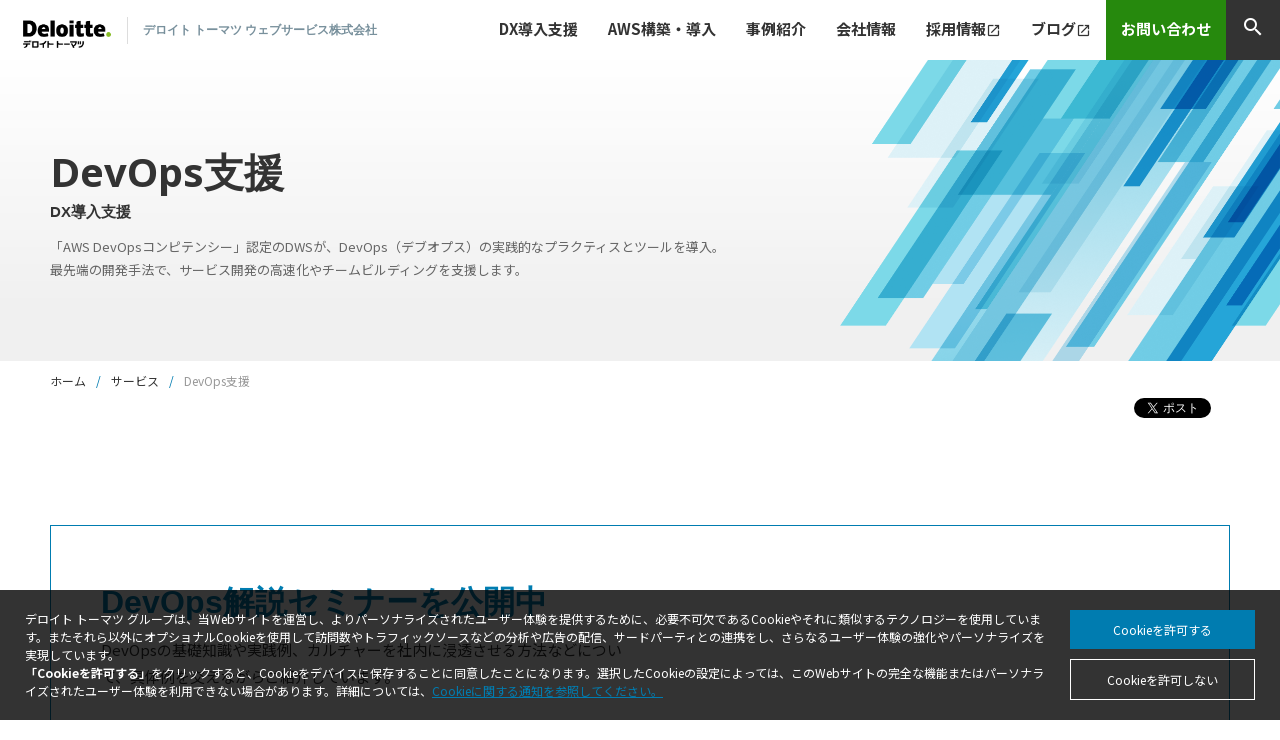

--- FILE ---
content_type: text/html
request_url: https://mmmcorp.co.jp/service/devops/
body_size: 213999
content:
<!DOCTYPE html><html lang="ja"><head><meta charSet="utf-8"/><meta http-equiv="x-ua-compatible" content="ie=edge"/><meta name="viewport" content="width=device-width, initial-scale=1, shrink-to-fit=no"/><meta name="theme-color" content="#0E5FAF"/><script></script><meta name="generator" content="Gatsby 5.13.7"/><meta data-react-helmet="true" name="description" content="「AWS DevOpsコンピテンシー」認定のDWSが、DevOps（デブオプス）の実践的なプラクティスとツールを導入。最先端の開発手法で、サービス開発の高速化やチームビルディングを支援します。"/><meta data-react-helmet="true" property="og:title" content="DevOps支援 - AWS DevOpsコンピテンシー認定のDWSが開発現場を支援 | デロイト トーマツ ウェブサービス株式会社(DWS)"/><meta data-react-helmet="true" property="og:description" content="「AWS DevOpsコンピテンシー」認定のDWSが、DevOps（デブオプス）の実践的なプラクティスとツールを導入。最先端の開発手法で、サービス開発の高速化やチームビルディングを支援します。"/><meta data-react-helmet="true" property="og:image" content="https://mmmcorp.co.jp/static/ogp.jpg"/><meta data-react-helmet="true" property="og:type" content="website"/><meta data-react-helmet="true" name="twitter:card" content="summary"/><meta data-react-helmet="true" name="twitter:creator"/><meta data-react-helmet="true" name="twitter:title" content="DevOps支援 - AWS DevOpsコンピテンシー認定のDWSが開発現場を支援 | デロイト トーマツ ウェブサービス株式会社(DWS)"/><meta data-react-helmet="true" name="twitter:description" content="「AWS DevOpsコンピテンシー」認定のDWSが、DevOps（デブオプス）の実践的なプラクティスとツールを導入。最先端の開発手法で、サービス開発の高速化やチームビルディングを支援します。"/><meta name="theme-color" content="#663399"/><style data-href="/styles.3552250addab341c5a76.css" data-identity="gatsby-global-css">@import url(https://fonts.googleapis.com/css2?family=Noto+Sans+JP:wght@400;700&display=swap);@import url(https://fonts.googleapis.com/icon?family=Material+Icons);@import url(https://fonts.googleapis.com/css2?family=Open+Sans:wght@700&display=swap);.Search_input{background:transparent;border:none;box-sizing:border-box;outline:none;width:100%}.SearchBoxSp__container{align-items:center;background-color:#fff;border:1px solid #ccc;border-radius:10px;display:flex;font-size:.7rem;font-size:1rem;height:3rem;justify-content:space-evenly}.SearchBoxSp__container:focus-within{border:1px solid #69abdb}.SearchBoxSp__icon-img{height:1.5rem;margin:auto 5px}.SearchBoxPc__container{align-items:center;border:1px solid #ccc;border-radius:5px;display:flex;font-size:16px;justify-content:flex-start;margin-left:10px}.SearchBoxPc__container:focus-within{border:1px solid #69abdb}.SearchBoxPc__icon-img{height:1.2rem;margin:auto 5px auto 15px}.Nav{background-color:#fff}.Nav__list--child-item{box-sizing:border-box;padding:10px}@media screen and (min-width:1024px){.Nav__list--child-item{width:25%}}.Nav__list--child-item-link{align-items:center;display:flex;justify-content:flex-start;padding:3px}.Nav__list--child-item-link:hover{background:rgba(0,0,0,.1);text-decoration:none!important}.Nav__list--child-item-icon{align-items:center;background:#007cb0;border-radius:5px;color:#fff;display:flex;height:48px;justify-content:center;width:48px}.Nav__list--child-item-txt{padding-left:10px}.Nav__list--child-item-name{display:block;font-size:15px;font-weight:700}.Nav__list--child-item-desc{color:#666;font-size:12px}@media screen and (max-width:1023px){.Nav__container{padding-left:0;padding-right:0}.Nav__mobile{background-color:#333;border:none;display:block;height:40px;padding:20px;position:fixed;right:0;top:0;width:40px;z-index:99999}.Nav__mobile span{background:#fff;display:block;height:1px;left:0;margin:0 auto;max-width:24px;position:absolute;right:0;transition:.3s ease-in-out;width:100%}.Nav__mobile span:first-child{top:11px}.Nav__mobile span:nth-child(2){opacity:1;top:19px}.Nav__mobile span:nth-child(3){bottom:11px}.Nav__mobile-close span:first-child{top:20px;transform:rotate(45deg)}.Nav__mobile-close span:nth-child(2){opacity:0}.Nav__mobile-close span:nth-child(3){bottom:18px;transform:rotate(-45deg)}.Nav__dropdown--parent{position:relative}.Nav__dropdown--parent:after{color:#78909c;content:"";display:block;font-family:Material Icons;font-size:20px;pointer-events:none;position:absolute;right:15px;text-align:center;top:6px;transition:.3s ease-out}.Nav__dropdown--parent:before{display:block}.Nav__dropdown--child,.Nav__dropdown--item,.Nav__list{display:none}.Nav__list{background-color:#fff;bottom:0;left:0;overflow-x:hidden;overflow-y:auto;position:fixed;right:0;top:0;width:100%;z-index:9999}.Nav__list--logo{display:block;padding:15px;width:50%}.Nav__list--show{display:block;padding-top:60px}.Nav__list--item{border-top:1px solid rgba(0,0,0,.1);display:block;width:100%}.Nav__list--item-mobile{display:block}.Nav__list--item:first-child{border-top:0}.Nav__list--item>a{color:#666;display:block;font-size:16px;font-weight:700;padding:10px 15px;text-decoration:none}.Nav__list--item>a span.material-icons{font-size:15px;vertical-align:middle}.Nav__list--item>.Nav__dropdown--parent-link{color:#666;display:block;font-size:16px;font-weight:700;padding:10px 15px;text-decoration:none}.Nav__list--item-mobile-search{border-top:1px solid hsla(0,0%,100%,.4);padding:15px}.Nav__list--child{display:none;margin:0;position:relative}}@media screen and (min-width:1024px){.Nav__mobile{display:none}.Nav__dropdown--parent>a{padding-right:30px!important;position:relative}.Nav__dropdown--parent>a:before{color:#78909c;content:"";display:block;font-family:Material Icons;font-size:20px;pointer-events:none;position:absolute;right:5px;text-align:center;top:11px;transition:.3s ease-out}.Nav__list{align-items:stretch;box-sizing:border-box;display:flex;justify-content:flex-end}.Nav__list:after,.Nav__list:before{content:"";display:table}.Nav__list:after{clear:both}.Nav__list--item{display:block}.Nav__list--item-mobile{display:none}.Nav__list--item>a{color:#333;display:block;font-weight:700;overflow:hidden;padding:15px;position:relative;text-align:center;text-decoration:none;transition:.3s ease-out;white-space:nowrap}}@media screen and (min-width:1024px)and (max-width:1262px)and (min-width:1024px){.Nav__list--item>a{font-size:13px;padding:15px 8px}}@media screen and (min-width:1024px){.Nav__list--item>a:after{background-color:transparent;bottom:0;content:"";height:1px;left:0;position:absolute;transition:.3s ease-out;width:100%}.Nav__list--item>a:hover:after{background-color:#26890d}.Nav__list--item>a span.material-icons{font-size:15px;vertical-align:middle}.Nav__list--item>.Nav__dropdown--parent-link{color:#333;cursor:pointer;display:block;font-weight:700;overflow:hidden;padding:15px;position:relative;text-align:center;text-decoration:none;transition:.3s ease-out;white-space:nowrap}}@media screen and (min-width:1024px)and (max-width:1262px)and (min-width:1024px){.Nav__list--item>.Nav__dropdown--parent-link{font-size:13px;padding:15px 8px}}@media screen and (min-width:1024px){.Nav__list--item>.Nav__dropdown--parent-link:after{background-color:transparent;bottom:0;content:"";height:1px;left:0;position:absolute;transition:.3s ease-out;width:100%}.Nav__list--item>.Nav__dropdown--parent-link:hover:after{background-color:#26890d}.Nav__list--item a{transition:.3s ease-out}.Nav__list--item a.active:after{background-color:#26890d}.Nav__list--item.home{border-left:1px solid #ccc}.Nav__list--child{animation-duration:.3s;animation-name:fade-in;background:#fff;box-shadow:0 10px 15px rgba(0,0,0,.1);box-sizing:border-box;color:#333;display:none;left:0;list-style:none;margin-left:calc(50% - 50vw);margin-top:0;opacity:0;padding:30px 20px;position:absolute;width:100vw;z-index:99}.Nav__list--child:after,.Nav__list--child:before{content:"";display:table}.Nav__list--child:after{clear:both}.Nav__list--child-display{align-items:flex-start;display:flex;flex-wrap:wrap;justify-content:flex-start;opacity:1}.Nav__list--child-item{background:none;clear:both;list-style:none;margin:0;width:100%}.Nav__list--child-item-head{font-size:1.1rem;font-weight:700;max-width:290px;width:33.33%}.Nav__list--child-item a{color:#333;display:block;font-size:.85rem;font-weight:400;padding:3px 0;text-align:left;text-decoration:none}.Nav__list--child-item a:hover{text-decoration:underline}}@keyframes fade-in{0%{display:none;opacity:0}1%{display:block;opacity:0}to{display:block;opacity:1}}.Header{background-color:#fff;padding:0}@media screen and (min-width:1024px){.Header{height:60px}}.Header__content{display:block;padding-left:7px}@media screen and (min-width:1024px){.Header__content{align-items:stretch;display:flex;justify-content:space-between}}.Header__content--logo{align-items:center;display:flex;justify-content:flex-start}@media screen and (min-width:1024px){.Header__content--logo{height:60px}}.Header__content--logo-img{height:auto;width:120px}.Header__content--companyName{border-left:1px solid #ddd;color:#78909c;padding:7px 0 7px 15px}@media screen and (max-width:1023px){.Header__content--companyName{font-size:10px}}@media screen and (min-width:1024px){.Header__content--companyName{font-size:12px}.Header__content--companyName br{display:none}}.Header__content--link{display:none}@media screen and (min-width:1024px){.Header__content--link{display:flex;list-style:none}}.Header__content--button{align-items:center;border:1px solid #ccc;color:#333;display:flex;font-size:.8rem;margin-left:10px;padding:5px 10px;text-decoration:none;transition:.3s ease-out}.Header__content--button:hover{background:#eee}.Header__content--button img{margin-right:5px}.Header__content--button-icon{margin-left:5px}@media screen and (min-width:960px){.Floating-menu__container{background-color:#fff;position:fixed;width:100%;z-index:999}}.Footer{background-color:#f3f3f3;padding:40px 0}.Footer__top{bottom:0;display:inline-block;height:30px;position:fixed;right:-60px;transition:right .5s ease-out,margin-right .5s ease-in-out;vertical-align:middle;width:30px;z-index:999}.Footer__top.is-fixed{right:0}.Footer__top--button{background-color:#333;box-sizing:border-box;color:#fff;display:block;height:30px;text-align:center;width:30px}.Footer__top--button .material-icons{font-size:13px}.Footer__link{list-style:none;margin-bottom:15px}.Footer__link--item{line-height:1.2rem}.Footer__link--item a{color:#333;display:block;font-size:.8rem;padding:3px 0;text-decoration:none}.Footer__link--item a:hover{text-decoration:underline}.Footer__link--item-note{color:#999;display:block;font-size:.75rem}.Footer__link--item-head{margin-bottom:3px}.Footer__link--item-head a{border-bottom:1px solid #ccc;color:#333;display:block;font-size:.9rem;font-weight:700;padding:5px 0;text-decoration:none}.Footer__link--item-head a:hover{text-decoration:underline}.Footer__link--item-link a{color:#333;display:block;font-size:13px;font-weight:700;padding:3px 0 12px;text-decoration:none}.Footer__link--item-link a:hover{text-decoration:underline}.Footer__link--item-link .material-icons{color:#c4c4c4;font-size:15px;vertical-align:middle}.Footer__link--item-category a{color:#333;display:block;font-size:12px;letter-spacing:-.05rem;padding:3px 0;text-decoration:none}.Footer__link--item-category a:hover{text-decoration:underline}.Footer__social{align-items:center;display:flex;justify-content:left;list-style:none}.Footer__social--list{margin:5px 10px 0 0}.Footer__social--facebook,.Footer__social--twitter{align-items:center;background-color:#1da1f2;border-radius:15px;color:#fff;display:flex;height:30px;justify-content:center;transition:.3s ease-out;width:30px}.Footer__social--facebook:hover,.Footer__social--twitter:hover{opacity:.7}.Footer__social--facebook{background-color:#3b5998}.Footer__logo--img{display:block;width:184px}@media screen and (max-width:767px){.Footer__logo--img{margin:0 auto 15px}}.Footer__logo--name{color:#78909c;font-weight:700;padding-bottom:1rem}@media screen and (min-width:768px){.Footer__logo--name{padding-left:15px}}.Footer__logo--txt{font-size:13px}@media screen and (min-width:768px){.Footer__logo--txt{padding-left:15px}}.Footer__copyright{border-top:1px solid rgba(0,0,0,.2);color:#999;font-size:10px;margin-top:20px;padding-top:20px}.Footer__copyright a{color:inherit}.Footer__copyright a:hover{text-decoration:none}html{-ms-text-size-adjust:100%;-webkit-text-size-adjust:100%;font-family:sans-serif}body{-webkit-font-smoothing:antialiased;-moz-osx-font-smoothing:grayscale}article,aside,details,figcaption,figure,footer,header,main,menu,nav,section,summary{display:block}audio,canvas,progress,video{display:inline-block}audio:not([controls]){display:none;height:0}progress{vertical-align:baseline}[hidden],template{display:none}a{-webkit-text-decoration-skip:objects;background-color:transparent}a:active,a:hover{outline-width:0}abbr[title]{border-bottom:none;text-decoration:underline;-webkit-text-decoration:underline dotted;text-decoration:underline dotted}b,strong{font-weight:inherit;font-weight:700er}dfn{font-style:italic}h1{font-size:2em;margin:.67em 0}mark{background-color:#ff0}small{font-size:80%}sub,sup{font-size:75%;line-height:0;position:relative;vertical-align:baseline}sub{bottom:-.25em}sup{top:-.5em}img{border-style:none}svg:not(:root){overflow:hidden}code,kbd,pre,samp{font-family:monospace,monospace;font-size:1em}figure{margin:1em 40px}hr{box-sizing:content-box;height:0;overflow:visible}button,input,optgroup,select,textarea{font:inherit;margin:0}optgroup{font-weight:700}button,input{overflow:visible}button,select{text-transform:none}[type=reset],[type=submit],button,html [type=button]{-webkit-appearance:button}[type=button]::-moz-focus-inner,[type=reset]::-moz-focus-inner,[type=submit]::-moz-focus-inner,button::-moz-focus-inner{border-style:none;padding:0}[type=button]:-moz-focusring,[type=reset]:-moz-focusring,[type=submit]:-moz-focusring,button:-moz-focusring{outline:1px dotted ButtonText}fieldset{border:1px solid silver;margin:0 2px;padding:.35em .625em .75em}legend{box-sizing:border-box;color:inherit;display:table;max-width:100%;padding:0;white-space:normal}textarea{overflow:auto}[type=checkbox],[type=radio]{box-sizing:border-box;padding:0}[type=number]::-webkit-inner-spin-button,[type=number]::-webkit-outer-spin-button{height:auto}[type=search]{-webkit-appearance:textfield;outline-offset:-2px}[type=search]::-webkit-search-cancel-button,[type=search]::-webkit-search-decoration{-webkit-appearance:none}::-webkit-input-placeholder{color:inherit;opacity:.54}::-webkit-file-upload-button{-webkit-appearance:button;font:inherit}html{font:112.5%/1.45em georgia,serif;overflow-y:scroll}*,:after,:before{box-sizing:inherit}body{word-wrap:break-word;-ms-font-feature-settings:"kern","liga","clig","calt";font-feature-settings:"kern","liga","clig","calt";color:rgba(0,0,0,.8);font-family:georgia,serif;font-kerning:normal}img{margin:0 0 1.45rem;max-width:100%;padding:0}h1{font-size:2.25rem}h1,h2{color:inherit;font-family:-apple-system,BlinkMacSystemFont,Segoe UI,Roboto,Oxygen,Ubuntu,Cantarell,Fira Sans,Droid Sans,Helvetica Neue,sans-serif;font-weight:700;line-height:1.1;margin:0 0 1.45rem;padding:0;text-rendering:optimizeLegibility}h2{font-size:1.62671rem}h3{font-size:1.38316rem}h3,h4{color:inherit;font-family:-apple-system,BlinkMacSystemFont,Segoe UI,Roboto,Oxygen,Ubuntu,Cantarell,Fira Sans,Droid Sans,Helvetica Neue,sans-serif;font-weight:700;line-height:1.1;margin:0 0 1.45rem;padding:0;text-rendering:optimizeLegibility}h4{font-size:1rem}h5{font-size:.85028rem}h5,h6{color:inherit;font-family:-apple-system,BlinkMacSystemFont,Segoe UI,Roboto,Oxygen,Ubuntu,Cantarell,Fira Sans,Droid Sans,Helvetica Neue,sans-serif;font-weight:700;line-height:1.1;margin:0 0 1.45rem;padding:0;text-rendering:optimizeLegibility}h6{font-size:.78405rem}hgroup{margin:0 0 1.45rem;padding:0}ol,ul{list-style-image:none;list-style-position:outside;margin:0 0 1.45rem 1.45rem;padding:0}dd,dl,figure,p{margin:0 0 1.45rem;padding:0}pre{word-wrap:normal;background:rgba(0,0,0,.04);border-radius:3px;font-size:.85rem;line-height:1.42;margin:0 0 1.45rem;overflow:auto;padding:1.45rem}table{font-size:1rem;line-height:1.45rem;width:100%}fieldset,table{margin:0 0 1.45rem;padding:0}blockquote{margin:0 1.45rem 1.45rem;padding:0}form,iframe,noscript{margin:0 0 1.45rem;padding:0}hr{background:rgba(0,0,0,.2);border:none;margin:0 0 calc(1.45rem - 1px)}address{margin:0 0 1.45rem;padding:0}b,dt,th{font-weight:700}li{margin-bottom:.725rem}ol li,ul li{padding-left:0}li>ol,li>ul{margin-bottom:.725rem;margin-left:1.45rem;margin-top:.725rem}blockquote :last-child,li :last-child,p :last-child{margin-bottom:0}li>p{margin-bottom:.725rem}code,kbd,samp{font-size:.85rem;line-height:1.45rem}abbr,abbr[title],acronym{border-bottom:1px dotted rgba(0,0,0,.5);cursor:help}abbr[title]{text-decoration:none}td,th,thead{text-align:left}td,th{font-feature-settings:"tnum";-moz-font-feature-settings:"tnum";-ms-font-feature-settings:"tnum";-webkit-font-feature-settings:"tnum";border-bottom:1px solid rgba(0,0,0,.12);padding:.725rem .96667rem calc(.725rem - 1px)}td:first-child,th:first-child{padding-left:0}td:last-child,th:last-child{padding-right:0}code,tt{background-color:rgba(0,0,0,.04);border-radius:3px;font-family:SFMono-Regular,Consolas,Roboto Mono,Droid Sans Mono,Liberation Mono,Menlo,Courier,monospace;padding:.2em 0}pre code{background:none;line-height:1.42}code:after,code:before,tt:after,tt:before{content:" ";letter-spacing:-.2em}pre code:after,pre code:before,pre tt:after,pre tt:before{content:""}.CookieButton{display:flex;flex-wrap:wrap;justify-content:space-around}.CookieLogo{height:100px;width:200px}@media only screen and (max-width:480px){html{font-size:100%}}.CookieConsent{background:rgba(0,0,0,.8);bottom:0;box-sizing:border-box;color:#fff;display:flex;font-size:12px;height:auto;left:0;line-height:1.5;padding:20px 25px;position:fixed;width:100%;z-index:999}.CookieConsent a{color:#007cb0}.CookieConsent__txt{flex:1 1}.CookieButton{width:100%}.CookieButton button{-webkit-appearance:button;appearance:button;border:none;border-radius:0;-webkit-box-sizing:content-box;box-sizing:border-box;cursor:pointer;padding:5px;width:100%}.CookieButton #rcc-confirm-button{background-color:#007cb0;color:#fff;margin-bottom:10px}.CookieButton #rcc-decline-button{background-color:transparent;border:1px solid #fff;color:#fff}@media only screen and (max-width:767px){.CookieConsent{display:block}.CookieConsent__txt{padding-bottom:10px}.CookieButton{display:flex}}@media only screen and (min-width:768px){.CookieButton{max-width:200px;padding-left:15px}}abbr,address,article,aside,audio,b,blockquote,body,canvas,caption,cite,code,dd,del,details,dfn,div,dl,dt,em,fieldset,figcaption,figure,footer,form,h1,h2,h3,h4,h5,h6,header,hgroup,html,i,iframe,img,ins,kbd,label,legend,li,mark,menu,nav,object,ol,p,pre,q,samp,section,small,span,strong,sub,summary,sup,table,tbody,td,tfoot,th,thead,time,tr,ul,var,video{background:transparent;border:0;font-size:100%;margin:0;outline:0;padding:0;vertical-align:baseline}body{line-height:1}article,aside,details,figcaption,figure,footer,header,hgroup,menu,nav,section{display:block}nav ul{list-style:none}blockquote,q{quotes:none}blockquote:after,blockquote:before,q:after,q:before{content:"";content:none}a{background:transparent;font-size:100%;margin:0;padding:0;vertical-align:baseline}ins{text-decoration:none}ins,mark{background-color:#ff9;color:#000}mark{font-style:italic;font-weight:700}del{text-decoration:line-through}abbr[title],dfn[title]{border-bottom:1px dotted;cursor:help}table{border-collapse:collapse;border-spacing:0}hr{border:0;border-top:1px solid #ccc;display:block;height:1px;margin:1em 0;padding:0}input,select{vertical-align:middle}html{-ms-overflow-style:scrollbar;box-sizing:border-box;font-size:15px;height:100%}*,:after,:before{box-sizing:inherit}body{background-color:#fff;color:#333;font-family:Noto Sans JP,Helvetica Neue,Arial,Hiragino Kaku Gothic ProN,Hiragino Sans,Meiryo,sans-serif;font-size:1rem;font-weight:400;height:100%;line-height:1.8;margin:0;padding:0}@supports(-webkit-touch-callout:none){body{height:-webkit-fill-available}}strong{font-weight:700}.hide-pc{display:block}@media screen and (min-width:1200px){.hide-pc{display:none}}.hide-sp{display:none}@media screen and (min-width:1200px){.hide-sp{display:block}}.Column__container{margin-left:auto;margin-right:auto;padding-left:10px;padding-right:10px;width:100%}@media screen and (min-width:560px){.Column__container{width:100%}}@media screen and (min-width:960px){.Column__container{max-width:900px}}@media screen and (min-width:1200px){.Column__container{max-width:1200px}}.Column__container--fluid{margin-left:auto;margin-right:auto;padding-left:10px;padding-right:10px;width:100%}.Column__space{padding-bottom:40px}.Column__row{display:flex;flex-wrap:wrap;margin-left:-10px;margin-right:-10px}.Column__row [class*=Column__block]{box-sizing:border-box;min-height:1px;padding-left:10px;padding-right:10px;position:relative;width:100%}@media screen and (min-width:960px){.Column__blank-large{margin-left:25%}.Column__blank-middle{margin-left:16.666667%}.Column__blank-small{margin-left:8.3333333%}}.Column__block{box-sizing:border-box;min-height:1px;padding-left:10px;padding-right:10px;position:relative;width:100%}.Column__block--12{flex:0 0 100%;max-width:100%}.Column__block--9{flex:0 0 75%;max-width:75%}.Column__block--8{flex:0 0 66.666667%;max-width:66.666667%}.Column__block--7{flex:0 0 58.333333%;max-width:58.333333%}.Column__block--6{flex:0 0 50%;max-width:50%}.Column__block--5{flex:0 0 41.666667%;max-width:41.666667%}.Column__block--4{flex:0 0 33.333333%;max-width:33.333333%}.Column__block--3{flex:0 0 25%;max-width:25%}.Column__block--2{flex:0 0 16.666667%;max-width:16.666667%}@media screen and (min-width:960px){.Column__block-md--12{flex:0 0 100%;max-width:100%}.Column__block-md--9{flex:0 0 75%;max-width:75%}.Column__block-md--8{flex:0 0 66.666667%;max-width:66.666667%}.Column__block-md--7{flex:0 0 58.333333%;max-width:58.333333%}.Column__block-md--6{flex:0 0 50%;max-width:50%}.Column__block-md--5{flex:0 0 41.666667%;max-width:41.666667%}.Column__block-md--4{flex:0 0 33.333333%;max-width:33.333333%}.Column__block-md--3{flex:0 0 25%;max-width:25%}.Column__block-md--2{flex:0 0 16.666667%;max-width:16.666667%}.Column__replace-md--first{order:-1}.Column__replace-md--1{order:1}.Column__replace-md--2{order:2}.Column__replace-md--3{order:3}.Column__replace-md--4{order:4}.Column__replace-md--5{order:5}.Column__replace-md--6{order:6}.Column__replace-md--7{order:7}.Column__replace-md--8{order:8}.Column__replace-md--9{order:9}.Column__replace-md--10{order:10}.Column__replace-md--11{order:11}.Column__replace-md--12{order:12}}.Main__image{margin:0 auto}.Main__image,.Main__image--link{display:block}.Main__image--link:hover img{opacity:.6;transition:.3s ease-in-out}.Main__content,.Main__content--lead--point,.Main__content--middle,.Main__content--news,.Main__content--service{padding-bottom:60px;padding-top:60px}@media screen and (min-width:960px){.Main__content,.Main__content--lead--point,.Main__content--middle,.Main__content--news,.Main__content--service{padding-bottom:100px;padding-top:100px}}.Main__content--service{background-color:#004967;color:#fff}.Main__content--partner{padding-bottom:20px;padding-top:20px}@media screen and (min-width:960px){.Main__content--partner{padding-bottom:20px;padding-top:40px}}.Main__content--news{background-color:#f3f3f3}.Main__content--mission{background:rgba(0,124,176,.1);margin-bottom:20px;padding:3rem 0 4rem}.Main__content--vision{background:rgba(38,137,13,.1);margin-bottom:20px;padding:3rem 0 4rem}.Main__content--desc{line-height:2;padding-bottom:2rem}.Main__content--desc.space{padding-top:1rem}.Main__content--middle{padding-bottom:20px;padding-top:20px}@media screen and (min-width:960px){.Main__content--middle{padding-bottom:40px;padding-top:40px}}.Main__content--middle.last{padding-bottom:60px}@media screen and (min-width:960px){.Main__content--middle.last{padding-bottom:100px}}.Main__content--text{padding-bottom:1rem}.Main__content--text .strong{font-size:1.25rem}.Main__content--text em.marker{background:#b1e3f3;font-style:normal;font-weight:700}.Main__content--text em.point{color:#26890d;font-style:normal;font-weight:700}.Main__content--text small{color:#999;font-size:.85rem}.Main__content--text-center{text-align:center}.Main__content--text-right{text-align:right}.Main__content--text-note{color:#999;padding-top:1rem;text-align:right}.Main__content--text.small{font-size:14px}.Main__content--text.small strong{display:block;font-size:1rem;padding-bottom:.25rem}.Main__content--text-date{color:#999;font-size:.85rem;padding-bottom:2rem;text-align:right}.Main__content--lead,.Main__content--lead-case,.Main__content--lead-page{font-style:normal;font-weight:700;line-height:1.9;text-align:center;text-decoration:none}@media screen and (min-width:960px){.Main__content--lead,.Main__content--lead-case,.Main__content--lead-page{font-size:1.4rem}}.Main__content--lead em,.Main__content--lead-case em,.Main__content--lead-page em{background:linear-gradient(transparent 40%,rgba(218,168,41,.4) 0);font-style:normal}.Main__content--lead--point{background-color:#f3f3f3}.Main__content--lead-case{color:#fff}.Main__content--lead-case,.Main__content--lead-page{font-size:1rem;padding:20px 0}.Main__content--lead-page small{font-weight:400}.Main__content--image{display:block;height:auto;max-width:100%}.Main__content--image.figure{height:auto;max-width:590px;width:100%}.Main__content--image.figure,.Main__content--image.figure-size{display:block;margin:20px auto 40px}.Main__content--image-center,.Main__content--image-center-middle,.Main__content--image-center-small,.Main__content--image-flow{display:block;height:auto;margin:20px auto 40px;max-width:100%}@media screen and (min-width:960px){.Main__content--image-center,.Main__content--image-center-middle,.Main__content--image-center-small,.Main__content--image-flow{margin:30px auto 60px}}.Main__content--image-center-middle{margin:10px auto}@media screen and (min-width:960px){.Main__content--image-center-middle{margin:20px auto}}.Main__content--image-center-small{margin:10px auto}.Main__content--image-banner{display:block;margin:60px auto 0;text-align:center}.Main__content--image-banner-image{height:auto;max-width:345px;transition:.3s ease-out;width:100%}@media screen and (min-width:1024px){.Main__content--image-banner-image{max-width:750px}}.Main__content--image-banner:hover img{opacity:.6}@media screen and (min-width:960px){.Main__content--image-flow{padding-top:20px}}.Main__content--image-flow-icon{display:block;height:auto;margin:0 auto;max-width:100%}.Main__content--image-icon{display:block;height:160px;margin:20px auto;width:160px}@media screen and (min-width:960px){.Main__content--image-icon{margin:0 auto 40px}}.Main__content--list-check li{color:#fff;font-weight:700;line-height:1.5;list-style:none;padding:5px 0 5px 25px;position:relative}.Main__content--list-check li:after{border-bottom:3px solid #e9cb7e;border-left:3px solid #e9cb7e;bottom:0;content:"";display:block;height:7px;left:0;margin:auto;position:absolute;top:0;transform:rotate(-45deg);width:14px}@media screen and (min-width:960px){.Main__content--list-check{font-size:1.2rem}}.Main__content--table,.Main__content--table-pc,.Main__content--table-pc-bottom-description,.Main__content--table-sp{margin-bottom:20px;width:100%}.Main__content--table thead,.Main__content--table-pc thead,.Main__content--table-pc-bottom-description thead,.Main__content--table-sp thead{width:100%}.Main__content--table thead th,.Main__content--table-pc thead th,.Main__content--table-pc-bottom-description thead th,.Main__content--table-sp thead th{background-color:#004967;color:#fff;padding:10px 20px}@media screen and (min-width:960px){.Main__content--table thead th,.Main__content--table-pc thead th,.Main__content--table-pc-bottom-description thead th,.Main__content--table-sp thead th{padding:20px 30px}}.Main__content--table tbody,.Main__content--table-pc tbody,.Main__content--table-pc-bottom-description tbody,.Main__content--table-sp tbody{border-top:1px solid #c4c4c4}.Main__content--table tbody th,.Main__content--table-pc tbody th,.Main__content--table-pc-bottom-description tbody th,.Main__content--table-sp tbody th{border-bottom:1px solid #c4c4c4;color:#004967;padding:20px;vertical-align:middle}@media screen and (min-width:960px){.Main__content--table tbody th,.Main__content--table-pc tbody th,.Main__content--table-pc-bottom-description tbody th,.Main__content--table-sp tbody th{padding:20px 30px;white-space:nowrap;word-break:keep-all}}.Main__content--table tbody th a,.Main__content--table-pc tbody th a,.Main__content--table-pc-bottom-description tbody th a,.Main__content--table-sp tbody th a{color:#004967}.Main__content--table tbody th a .material-icons,.Main__content--table-pc tbody th a .material-icons,.Main__content--table-pc-bottom-description tbody th a .material-icons,.Main__content--table-sp tbody th a .material-icons{font-size:1rem}.Main__content--table tbody th a:hover,.Main__content--table-pc tbody th a:hover,.Main__content--table-pc-bottom-description tbody th a:hover,.Main__content--table-sp tbody th a:hover{text-decoration:underline!important}.Main__content--table tbody td,.Main__content--table-pc tbody td,.Main__content--table-pc-bottom-description tbody td,.Main__content--table-sp tbody td{border-bottom:1px solid #c4c4c4;line-height:1.7;padding:20px;vertical-align:middle}@media screen and (min-width:960px){.Main__content--table tbody td,.Main__content--table-pc tbody td,.Main__content--table-pc-bottom-description tbody td,.Main__content--table-sp tbody td{padding:20px 30px}}.Main__content--table-pc,.Main__content--table-pc-bottom-description{display:none}@media screen and (min-width:960px){.Main__content--table-pc,.Main__content--table-pc-bottom-description{display:table}}.Main__content--table-pc-bottom-description{margin-bottom:50px}.Main__content--table-sp{display:table;margin-bottom:30px}@media screen and (min-width:960px){.Main__content--table-sp{display:none}}.Main__content--half-inner{overflow:hidden;padding:20px 0}@media screen and (min-width:960px){.Main__content--half-inner{padding:0 50px}}.Main__content--half-text{background-color:#f3f3f3}@media screen and (min-width:960px){.Main__content--half-text{align-items:center;display:flex;justify-content:center}}.Main__content--half-img{background-color:#f0f6fc;padding-bottom:30px;padding-top:30px;text-align:center}.Main__content--half-img img{margin-left:auto;margin-right:auto}.Main__content--half-bg{background-position:50%;background-repeat:no-repeat;background-size:cover;height:200px}@media screen and (min-width:960px){.Main__content--half-bg{height:auto}}.Main__content--blockquote{background-color:#f6f6f6;box-sizing:border-box;color:#333;font-size:.85rem;line-height:2;margin-top:30px;padding:20px 10px}@media screen and (min-width:960px){.Main__content--blockquote{padding:20px 30px}}@media screen and (max-width:480px){.Main__content--figure-bottom-description{margin-bottom:50px}}.Main__index,.Main__index--case{padding-bottom:40px;padding-top:40px}@media screen and (min-width:960px){.Main__index,.Main__index--case{padding-bottom:60px;padding-top:60px}}.Main__index--case{background-color:#004967}.Main__contact{background-color:#26890d;color:#fff;padding:40px 0;text-align:center}.Main__contact--heading{display:block;font-size:18px;line-height:1.5}@media screen and (min-width:960px){.Main__contact--heading{font-size:24px}}.Main__contact--lead{font-size:.9rem;padding-bottom:15px}.Main__contact--note{font-size:.85rem;padding-top:5px}.Main__voice{margin-bottom:30px}@media screen and (min-width:960px){.Main__voice{height:calc(100% - 30px)}}.Main__voice--title{align-items:center;display:flex;justify-content:flex-start}.Main__voice--title-person{line-height:2rem;padding:10px 15px}@media screen and (min-width:960px){.Main__voice--title-person{padding:10px 30px}}.Main__voice--title-name{font-size:1.3rem}.Main__voice--title img{height:auto;width:60px}@media screen and (min-width:960px){.Main__voice--title img{height:auto;width:80px}}.Main__voice--content{padding:10px 0}@media screen and (min-width:960px){.Main__voice--content{padding:15px 0}}.Main__voice--content p{font-size:.85rem;padding-bottom:.8rem}.Main__faq--answer{align-items:flex-start;display:flex;justify-content:flex-start}.Main__faq--icon{border:1px solid #004967;color:#004967;display:inline-block;font-family:Montserrat,sans-serif;font-weight:700;height:35px;line-height:35px;margin-right:10px;text-align:center;width:35px}.Main__faq--text{flex:1 1}.Main__scroll{position:sticky;top:0}.Main__scroll--wrap{position:relative}@media screen and (min-width:960px){.Main__scroll{padding-right:40px;position:sticky;top:80px}.Main__container{padding-top:60px}}.Button__primary{background-color:#007cb0;box-sizing:border-box;color:#fff;display:block;font-size:16px;font-weight:700;padding:10px 15px;position:relative;text-decoration:none;transition:.3s ease-in-out;width:100%}.Button__primary.center{margin:0 auto}.Button__primary:after{color:#fff;content:"";display:block;font-family:Material Icons;font-size:20px;pointer-events:none;position:absolute;right:15px;text-align:center;top:6px;transition:.3s ease-out}.Button__primary:hover{background-color:#3bacdb}.Button__primary:hover:after{right:10px}@media screen and (min-width:1024px){.Button__primary{max-width:250px}}@media screen and (max-width:1023px){.Button__primary{margin-left:auto;margin-right:auto;max-width:80%}}.Button__long{border:2px solid #fff;color:#fff;display:block;font-weight:700;margin:0 auto;max-width:250px;padding:10px;text-decoration:none;transition:.3s ease-in-out;width:100%}.Button__long:hover{background:#fff;color:#26890d}@media screen and (min-width:1024px){.Button__contact{-webkit-appearance:button;appearance:button;-webkit-appearance:none;background:#26890d!important;border:none;border-radius:0;-webkit-box-sizing:content-box;box-sizing:border-box;cursor:pointer;height:60px;padding:0}.Button__contact>a{color:#fff!important;transition:.3s ease-in-out}.Button__contact>a:hover{opacity:.6}}.Button__search{-webkit-appearance:button;appearance:button;background-color:#333;border:none;border-radius:0;-webkit-box-sizing:content-box;box-sizing:border-box;color:#fff;cursor:pointer;height:60px;padding:0 15px}.Button__search::-webkit-search-decoration{display:none}.Button__search::focus{outline-offset:-2px}.Button__search-wrap{padding-right:0!important}@media screen and (max-width:1023px){.Button__search-wrap{display:none}}.Button__search-inner{width:100%!important}.Button__service-wrap{align-items:flex-start;display:flex;flex-wrap:wrap;justify-content:flex-start;opacity:1}.Button__service-wrap.space{padding-bottom:80px}.Button__service-item{box-sizing:border-box;list-style:none;padding:10px}@media screen and (min-width:1024px){.Button__service-item{width:25%}}.Button__service-item-link{align-items:stretch;border-radius:5px;display:flex;justify-content:flex-start;padding:5px;text-decoration:none!important;transition:.3s ease-in-out}.Button__service-item-link:hover{background:rgba(0,0,0,.05)}.Button__service-item-icon{align-items:center;background:#007cb0;border-radius:5px;color:#fff;display:flex;height:48px;justify-content:center;width:48px}.Button__service-item-txt{flex:1 1;line-height:1.2;padding-left:10px}.Button__service-item-name{color:#333;display:block;font-size:15px;font-weight:700;padding-bottom:5px}.Button__service-item-desc{color:#666;font-size:12px}.Form__input--text{border:1px solid rgba(0,0,0,.2);border-radius:3px;font-size:16px;padding:10px;width:100%}.Form__input--text-inner{align-items:center;display:flex!important}.Form__input--text-inner input{flex:1 1;margin-right:5px}.Form__input--text-inner span{margin-right:5px}.Form__input--radio{height:1.2em;margin-right:5px;vertical-align:text-bottom;width:1.2em}.Form__input--radio-label{display:block;padding-bottom:15px}.Form__input--radio-label-inline{display:inline-block;padding-right:20px}@supports(-ms-ime-align:auto){.Form__input--radio{margin-bottom:3px}}@media (-ms-high-contrast:none){.Form__input--radio{margin-bottom:3px}}.Form__input--checkbox{display:block;padding-bottom:15px}.Form__input--checkbox input{height:1.2em;margin-right:5px;vertical-align:text-bottom;width:1.2em}@supports(-ms-ime-align:auto){.Form__input--checkbox input{margin-bottom:3px}}@media (-ms-high-contrast:none){.Form__input--checkbox input{margin-bottom:3px}}.Form__input--textarea{padding:10px}.Form__input--select,.Form__input--textarea{border:1px solid rgba(0,0,0,.2);border-radius:3px;font-size:16px;width:100%}.Form__input--select{height:40px;min-height:40px;padding:5px 10px}.Form__table{width:100%}@media screen and (min-width:960px){.Form__table{border-top:1px solid #efefef}}.Form__table--confirm{padding-bottom:30px;text-align:center}.Form__table--confirm a .material-icons{font-size:.85rem}.Form__table--container{margin-bottom:40px}.Form__table td,.Form__table th{display:block;padding:10px;vertical-align:middle;width:100%}@media screen and (min-width:960px){.Form__table td,.Form__table th{border-bottom:1px solid #efefef;box-sizing:border-box;display:table-cell;width:auto}.Form__table td{flex:1 1}}.Form__table--below-note{padding-top:0!important}.Form__table--title,.Form__table--title-top{color:#004967;font-weight:700;padding-bottom:0!important}@media screen and (min-width:960px){.Form__table--title,.Form__table--title-top{padding-bottom:10px!important;width:240px!important}}.Form__table--title-top{vertical-align:top!important}.Form__table--title-note{display:block;font-size:.8rem;font-weight:400}.Form__table--title-br{display:none}@media screen and (min-width:960px){.Form__table--title-br{display:block}}.Form__table--title-category,.Form__table--title-category-first{display:block;font-size:.8rem;font-weight:700;padding:15px 0 10px}.Form__table--title-category-first{padding-top:0}.Form__table--title-required{background-color:#b71c1c;color:#fff;display:inline-block;font-size:.75rem;line-height:1;margin-left:10px;padding:3px 8px}@media screen and (min-width:960px){.Form__table--title-required{float:right}}.Form__button{-webkit-appearance:button;appearance:button;background-color:#007cb0;border:none;border-radius:0;-webkit-box-sizing:content-box;box-sizing:border-box;color:#fff;display:block;font-size:16px;font-weight:700;margin:0 auto;max-width:300px;padding:10px 15px;position:relative;text-decoration:none;transition:.3s ease-in-out;width:100%}.Form__button:hover{background-color:#004967;cursor:pointer}.Form__button::-webkit-search-decoration{display:none}.Form__button:focus{outline-offset:-2px}.Heading__primary{line-height:1.4;padding-bottom:20px;text-align:center}@media screen and (min-width:960px){.Heading__primary{padding-bottom:40px}}.Heading__primary--title{font-family:Open Sans,sans-serif;font-size:32px}@media screen and (min-width:960px){.Heading__primary--title{font-size:48px}}.Heading__primary--label{color:#718096;display:block;font-size:15px}.Heading__content--left,.Heading__secondary,.Heading__secondary--left{font-size:24px;margin-bottom:40px;padding:1rem 0 2rem;position:relative;text-align:center}@media screen and (min-width:960px){.Heading__content--left,.Heading__secondary,.Heading__secondary--left{font-size:32px}}.Heading__content--left:after,.Heading__secondary--left:after,.Heading__secondary:after{background-color:#007cb0;border-radius:10px;bottom:0;content:"";height:4px;left:0;margin:0 auto;position:absolute;right:0;width:80px}.Heading__secondary.vision:after,.vision.Heading__content--left:after,.vision.Heading__secondary--left:after{background-color:#26890d}.Heading__plain{font-size:20px;padding:2rem 0 1rem}.Heading__plain.nospacing{padding-top:0}.Heading__plain .arrow{color:#f90!important}.Heading__content{font-size:20px;margin-bottom:40px;padding:5rem 0 1.5rem;position:relative}@media screen and (min-width:960px){.Heading__content{font-size:24px}}.Heading__content:after{background-color:#007cb0;border-radius:10px;bottom:0;content:"";height:2px;left:0;margin:0 auto 0 0;position:absolute;right:0;width:60px}.Heading__content.vision:after{background-color:#26890d}.Heading__content--border{font-size:16px;margin:2rem 0 1rem;overflow:hidden;position:relative}@media screen and (min-width:960px){.Heading__content--border{font-size:18px}}.Heading__content--border:after{background:#78909c;bottom:0;content:"";height:1px;margin:auto 0;position:absolute;top:0;width:100%;z-index:1}.Heading__content--border span{background:#fff;display:inline-block;line-height:1.5;padding:.5em 15px .5em 0;z-index:10}.Heading__content--number{font-size:16px;margin:2rem 0 1rem;position:relative}@media screen and (min-width:960px){.Heading__content--number{margin:0 0 1rem}}.Heading__content--number.spacing{margin-top:2rem}.Heading__content--number span{color:#007cb0;display:inline-block;font-size:130%;padding-right:10px}@media screen and (min-width:960px){.Heading__content--number{font-size:20px}}.Heading__service{font-family:Open Sans,Noto Sans JP,Helvetica Neue,Arial,Hiragino Kaku Gothic ProN,Hiragino Sans,Meiryo,sans-serif;font-size:32px}@media screen and (min-width:960px){.Heading__service{font-size:64px;padding-top:16px}}.Heading__service-jp{border-bottom:1px solid #f90;display:inline;font-size:24px;line-height:1.9;margin-bottom:10px;padding-bottom:6px}.Heading__service-jp:after{background-color:#f90;content:"";height:1px}.Heading__service--desc{font-size:15px;font-weight:700;padding-bottom:24px}.Heading__service-cat{border-bottom:1px solid hsla(0,0%,100%,.3);font-size:18px;margin-bottom:15px;padding:12px 8px}@media screen and (min-width:960px){.Heading__service-cat{font-size:24px}}.Heading__badge--title{display:block;letter-spacing:-.02em;line-height:1.3;padding:15px 5px 5px;text-align:center;word-break:break-all}.Heading__badge--title-desc{font-size:11px;letter-spacing:-.03em;line-height:1.5;padding-bottom:30px;text-align:center}.Heading__partner{color:#666;font-size:16px;text-align:center}@media screen and (min-width:960px){.Heading__partner{font-size:20px}}.List__nav--page{box-shadow:0 4px 6px rgba(0,0,0,.1);display:block;margin:0 auto 40px;max-width:500px;width:100%}@media screen and (min-width:1024px){.List__nav--page{margin:0 auto 80px}}.List__nav--page-list{align-items:stretch;display:flex}.List__nav--page-item{border-right:1px solid #ddd;width:50%}.List__nav--page-item:last-child{border-right:0}.List__nav--page-item a{color:#333;text-decoration:none;transition:.3s ease-in-out}.List__nav--page-item a:hover{background-color:#efefef}.List__nav--page-link{color:#007cb0;display:block;font-size:14px;font-weight:700;padding:10px 15px;text-align:center}@media screen and (max-width:1024px){.List__nav--page-link{font-size:12px}}.List__list{padding-left:20px}.List__list--item{padding:.25rem 0}.List__list--item::marker{color:#007cb0}.List__service{padding-left:10px}.List__service li{list-style:none;position:relative}.List__service li a{color:#fff;display:block;padding:5px 5px 5px 20px;text-decoration:none}.List__service li a:hover{text-decoration:underline}.List__service li:after{color:hsla(0,0%,100%,.6);content:"";display:block;font-family:Material Icons;font-size:20px;font-size:15px;left:0;pointer-events:none;position:absolute;text-align:center;top:5px;transition:.3s ease-out}.List__news{border-top:1px solid rgba(0,0,0,.2);list-style:none;margin:0 auto 40px}.List__news--item{border-bottom:1px solid rgba(0,0,0,.2)}.List__news--item a:hover{background-color:rgba(0,0,0,.05)}.List__news--item-link{box-sizing:border-box;color:#333;display:block;padding:10px 15px;text-decoration:none;transition:.3s ease-out}@media screen and (min-width:960px){.List__news--item-link{align-items:flex-start;display:flex;justify-content:flex-start}}.List__news--item-date{display:inline-block;font-weight:700;margin-right:15px;text-decoration:none;width:6em}.List__news--item-label{border:1px solid #007cb0;color:#007cb0;display:inline-block;font-size:.7rem;font-weight:700;margin-right:10px;padding:0;text-align:center;width:135px}@media screen and (min-width:960px){.List__news--item-label{margin-top:5px;vertical-align:text-bottom}}.List__news--item-title{display:block;flex:1 1;font-size:14px}@media screen and (min-width:960px){.List__news--item-title{display:inline-block}}.List__inline{display:flex;flex-wrap:wrap;padding:.5rem 0 1.5rem}.List__inline li{align-items:center;display:flex;font-weight:700;line-height:1.4;padding-bottom:10px;padding-right:15px}.List__inline li img{margin-right:6px}.List__inline+h2{padding-top:60px}.List__icon{padding-bottom:20px}.List__icon.badge{font-size:12px}.List__icon dt{padding-left:20px;padding-top:2px;position:relative}.List__icon dt:before{color:#f90;content:"";display:block;font-family:Material Icons;font-size:20px;left:0;pointer-events:none;position:absolute;text-align:center;top:-3px;transition:.3s ease-out}.List__icon dd{font-size:12px;padding-bottom:10px;padding-left:20px}.List__index{border-top:1px solid #f0f0f0;list-style:none}.List__index--item{border-bottom:1px solid #f0f0f0;list-style:none}.List__index--item a{color:#007cb0;display:block;font-size:14px;line-height:1.5;padding:10px;text-decoration:none;transition:.3s ease-in-out}.List__index--item a:hover{background:rgba(0,0,0,.05)}.List__image{padding-bottom:20px}.List__image--figure{box-shadow:0 1px 3px rgba(0,0,0,.15);display:block;margin-bottom:15px;transition:.3s ease-in-out}.List__image--figure:hover{opacity:.6}.List__image--title{border-bottom:1px solid rgba(0,0,0,.2);line-height:1.6;margin-bottom:12px;padding:0 0 12px}@media screen and (min-width:1024px){.List__image--title{height:4rem}.List__image--title.large{height:auto}}.List__image--category{padding:5px 0}.List__image--category li{display:inline-block;list-style:none;padding-right:12px;position:relative}.List__image--category li a{color:#007cb0;font-size:13px;text-decoration:none}.List__image--category li a:hover{text-decoration:underline}.List__image--category li:after{content:"/";position:absolute;right:0}.List__image--category li:last-child{padding-left:5px}.List__image--category li:last-child:after{content:""}.List__image--desc{font-size:13px;line-height:1.5;padding-bottom:12px}@media screen and (min-width:1024px){.List__image--desc{height:6rem}}.List__image--name{font-size:13px;line-height:1.5;padding-bottom:12px}.List__image--button{color:#007cb0;display:block;font-family:Open Sans,sans-serif;font-weight:700;padding:5px 40px 5px 5px;position:relative;text-align:right;text-decoration:none}.List__image--button:after{content:"";display:block;font-family:Material Icons;font-size:20px;pointer-events:none;position:absolute;right:15px;text-align:center;top:0;transition:.3s ease-out}.List__image--button:hover:after{right:5px}.List__number{counter-reset:num;font-size:16px;font-weight:700;list-style-type:none!important;padding:20px 0}@media screen and (min-width:1024px){.List__number{font-size:20px}}.List__number li{line-height:1.5em;padding-bottom:.5rem;padding-left:30px;position:relative}.List__number li:before{color:#007cb0;content:counter(num) ".";counter-increment:num;display:inline-block;left:0;position:absolute}.List__point{background:#fff;border:2px solid #8bc63e;display:block;margin-top:1rem;padding:1rem}.List__point--item{line-height:1.5;list-style:none;padding:.5rem 0 .5rem 1.5rem;position:relative}.List__point--item:before{color:#8bc63e;content:"▶︎";left:0;position:absolute}@media screen and (min-width:960px){.Page__center{align-items:center;display:flex}}.Page__note{border:1px solid #007cb0;box-sizing:border-box;margin:0 10px;padding:30px 15px 15px}@media screen and (min-width:960px){.Page__note{margin:0;padding:40px 40px 25px}}.Page__note--title{color:#007cb0;font-size:20px;padding-bottom:.5em}@media screen and (min-width:960px){.Page__note--title{font-size:32px}}.Page__youtube{aspect-ratio:16/9;margin-bottom:20px;width:100%}@media screen and (min-width:960px){.Page__youtube{margin-bottom:0}}.Page__youtube iframe{height:100%;width:100%}.Title{background:#f0f0f0;background:linear-gradient(0deg,#f0f0f0,#f0f0f0 30%,#fff)}.Title__primary{background:url(/static/bg_title-10c85517295206c65e82599b8b4464c0.png) 100% 0 no-repeat;background-size:180px;display:block;padding:40px 0}@media screen and (min-width:960px){.Title__primary{background-size:contain;padding:80px 0}}.Title__primary--page{display:block;font-family:Open Sans,sans-serif;font-size:32px;font-weight:700;padding:10px 0}@media screen and (min-width:960px){.Title__primary--page{font-size:64px}}.Title__primary--page.service{font-size:24px}@media screen and (min-width:960px){.Title__primary--page.service{font-size:40px}}.Title__primary--page.service small{font-size:.75em}.Title__primary--page.column{font-size:18px}@media screen and (min-width:960px){.Title__primary--page.column{font-size:32px}}.Title__primary--label{display:block;font-size:.8rem}@media screen and (min-width:960px){.Title__primary--label{font-size:1rem}}.Title__primary--desc{color:#666;font-size:12px;padding-top:1rem}@media screen and (min-width:960px){.Title__primary--desc{font-size:13px}}.Title__secondary{background-color:#004a93;position:relative}.Title__secondary--container{padding-left:15px;padding-right:15px}.Title__secondary--image{background-position:top;background-repeat:no-repeat;background-size:cover;bottom:0;height:250px;left:0;opacity:.2;position:absolute;right:0;top:0;width:100%;z-index:1}@media screen and (min-width:960px){.Title__secondary--image{height:350px}}.Title__secondary--text{align-items:center;color:#fff;display:flex;font-weight:700;height:250px;justify-content:center;position:relative;text-align:center;text-shadow:0 0 5px rgba(0,0,0,.5);z-index:3}@media screen and (min-width:960px){.Title__secondary--text{font-size:1.2rem;height:350px}}.Title__secondary--head{font-size:1.5rem;line-height:1.5;padding-bottom:20px}@media screen and (min-width:960px){.Title__secondary--head{font-size:2rem;padding-bottom:40px}}.Title__page--container{background-color:#004967}@media screen and (min-width:960px){.Title__page--container{align-items:stretch;display:flex}}.Title__page--image{background-position:50%;background-repeat:no-repeat;background-size:cover;min-height:200px;overflow:hidden}@media screen and (min-width:960px){.Title__page--image{min-height:400px;width:50%}}.Title__page--text{align-items:center;color:#fff;display:flex;justify-content:flex-start;padding:30px 15px}.Title__page--text-inner{display:block}@media screen and (min-width:960px){.Title__page--text{padding:40px;width:50%}}.Title__page--lead{padding-bottom:15px}.Title__page--head{margin-bottom:20px}@media screen and (min-width:960px){.Title__page--head{margin-bottom:30px}}.Title__page--category{border:1px solid #fff;display:inline-block;font-size:.9rem;margin-bottom:20px;padding:5px 10px}.Title__page--title{display:block;font-size:1.5rem;line-height:1.3}@media screen and (min-width:960px){.Title__page--title{font-size:2rem}}.Breadcrumb{background-color:#fff}.Breadcrumb__list{padding:5px 0}.Breadcrumb__list--item{color:#999;display:inline-block;font-size:.8rem;padding-right:10px}.Breadcrumb__list--item:after{color:#007cb0;content:"/";display:inline-block;margin-left:10px}.Breadcrumb__list--item:last-child:after{content:none}.Breadcrumb__list--item a{color:#333;text-decoration:none}.Breadcrumb__list--item a:hover{color:#999}.Social-share__list{background-color:#fff;text-align:right}@media screen and (min-width:960px){.Social-share__list{padding-right:50px}}.Social-share__list>li{display:inline-block;line-height:0;margin:0 7px;vertical-align:top}.Social-share__list>li:first-child{margin-left:0}.Social-share__list>li:last-child{margin-right:5px}.Company__staff{align-items:flex-start;display:flex;justify-content:flex-start;padding-bottom:40px}@media screen and (min-width:1024px){.Company__staff{padding-bottom:60px}}.Company__staff--img{background-color:#fff;border-radius:100%;height:100px;margin-right:20px;width:100px}@media screen and (min-width:1024px){.Company__staff--img{height:160px;width:160px}}.Company__staff--title{padding-bottom:15px}.Company__staff--note{margin-bottom:10px}.Company__staff--name{align-items:center;display:flex;font-size:1.5rem}.Company__staff--desc{font-size:.85rem}.Company__social{align-items:center;display:flex;font-size:1rem;justify-content:left;list-style:none;margin-left:20px}.Company__social--list{margin:0 10px 0 0}.Company__social--facebook,.Company__social--twitter{align-items:center;background-color:#1da1f2;border-radius:15px;color:#fff;display:flex;height:30px;justify-content:center;transition:.3s ease-out;width:30px}.Company__social--facebook:hover,.Company__social--twitter:hover{opacity:.7}.Company__social--facebook{background-color:#3b5998}.Company__staff-qualifications{list-style:none;margin-top:1rem}@keyframes fadein{0%{opacity:0}to{opacity:1}}.Index__visual{align-items:center;background:url(/static/bg_hero-60ac85b07efcc06c165f74b0bc435682.png) 100% 100% no-repeat;background-size:cover;display:flex;height:calc(100vh - 60px)}@media screen and (min-width:1024px){.Index__visual{max-height:700px}}@media screen and (max-width:1023px){.Index__visual{background-image:url(/static/bg_hero_sp-03ae9a758121441b83f32a14f4394bb8.png);background-size:contain}}.Index__visual--title{font-size:40px;font-weight:700;line-height:1.3;padding-left:30px;text-shadow:0 0 10px #fff}@media screen and (min-width:1024px){.Index__visual--title{font-size:72px;padding-left:0}}.Index__visual--title .en{color:#26890d;font-size:110%;padding-left:10px}.Index__visual--title-label{color:#78909c;display:block;font-size:24px;padding-top:30px}@media screen and (min-width:1024px){.Index__visual--title-label{font-size:32px}}.Index__visual--title .effect01{animation:fadein .8s ease-out .2s 1 forwards;opacity:0}.Index__visual--title .effect02{animation:fadein .8s ease-out .6s 1 forwards;opacity:0}.Index__visual--title .effect03{animation:fadein .8s ease-out 1s 1 forwards;opacity:0}.Index__link--more{margin-bottom:20px;margin-top:60px}.Index__banner{display:block;margin:60px auto 0;text-align:center;text-decoration:none}.Index__banner--image{height:auto;max-width:345px;transition:.3s ease-out;width:100%}@media screen and (min-width:1024px){.Index__banner--image{max-width:918px}}.Index__banner:hover img{opacity:.6}.Index__small-banner{display:block;margin:0 auto;text-align:center}.Index__small-banner--image{height:auto;max-width:345px;transition:.3s ease-out;width:60%}@media screen and (min-width:1024px){.Index__small-banner--image{max-width:918px}}@media screen and (max-width:480px){.Index__small-banner--image{width:100%}}.Index__small-banner:hover img{opacity:.6}.Index__result,.Index__result-case{align-items:center;display:flex;justify-content:center}@media screen and (min-width:1024px){.Index__result,.Index__result-case{height:100%}}.Index__result--title{line-height:1.5;padding-right:20px;text-align:right}.Index__result--title-main{font-size:1.3rem;font-weight:700}@media screen and (min-width:1024px){.Index__result--title-main{font-size:1.5rem}}.Index__result--title-note{font-size:.8rem}.Index__result--number{align-items:baseline;display:flex;justify-content:center}.Index__result--number-main{color:#f3b619;font-family:Montserrat,sans-serif;font-size:3.5rem;font-weight:700}@media screen and (min-width:1024px){.Index__result--number-main{font-size:4.5rem}}.Index__result--number-note{font-size:1.3rem;font-weight:700}.Index__result-case{color:#fff}.Index__point{background-color:#364860;padding:0;text-shadow:0 0 5px rgba(0,0,0,.5)}@media screen and (min-width:1024px){.Index__point{background-position:50%;background-size:cover}}@media screen and (max-width:1023px){.Index__point{background-image:none!important}}.Index__point--text{padding:20px}@media screen and (min-width:1024px){.Index__point--text{background-position:100%;background-repeat:no-repeat;background-size:cover;padding:50px;padding-left:120px!important}}@media screen and (max-width:1023px){.Index__point--text{background:rgba(54,72,96,.8)}.Index__point--text br{display:none}}.Index__point--image{background-position:100% 100%;background-repeat:no-repeat}@media screen and (max-width:1023px){.Index__point--image{background-image:none!important;padding-left:0!important;padding-right:0!important}}.Index__point--image img{height:auto;width:100%}@media screen and (min-width:1024px){.Index__point--image img{display:none}}.Index__Achievement-list{list-style:none;padding-left:10px;padding-top:20px}.Index__Achievement-list li{background:0 0 no-repeat;background-size:30px auto;line-height:2.5em;padding-left:3rem}@media screen and (min-width:1024px){.Index__Achievement-list li{background-size:40px auto;font-size:1.1rem;padding-left:3.5rem}}.Index__Achievement-list li:first-child{background-image:url([data-uri]);font-weight:700}.Index__Achievement-list li:nth-child(2){background-image:url([data-uri]);font-weight:700}.Index__Achievement-list li:nth-child(3){background-image:url([data-uri]);font-weight:700}.Index__Achievement-list li:nth-child(4){background-image:url([data-uri]);font-weight:700}.Index__Achievement-list p{margin-bottom:0}.Index__Achievement-list p+p{font-size:.8rem;line-height:1rem;padding:0 0 1rem 1rem}@media screen and (min-width:1024px){.Index__Achievement-list p+p{font-size:.9rem}}.Index__Achievement-list p+p a{text-decoration:none}.Index__Achievement-list p+p a:hover{text-decoration:underline}.Case__nav{font-size:13px;padding-bottom:40px}@media screen and (min-width:1024px){.Case__nav{align-items:flex-start;display:flex;font-size:14px}}.Case__nav--title{align-items:center;color:#78909c;display:flex;font-weight:700;padding-bottom:10px;padding-right:15px;white-space:nowrap}@media screen and (min-width:1024px){.Case__nav--title{padding-bottom:0}}.Case__nav--list{align-items:center;display:flex;flex-wrap:wrap}.Case__nav--list-item{padding:0 8px 0 12px;position:relative}.Case__nav--list-item:before{color:#999;content:"/";left:0;position:absolute}.Case__nav--list-item:first-child{padding-left:0}.Case__nav--list-item:first-child:before{content:none}.Case__nav--list-item a{color:#007cb0;font-weight:700;text-decoration:none}.Case__nav--list-item a:hover{text-decoration:underline}.Case__summary{margin-bottom:20px}@media screen and (min-width:1024px){.Case__summary{margin-bottom:50px}}.Case__summary a{background-color:#fff;color:#333;display:block;text-decoration:none;transition:.3s ease-out}.Case__summary a:hover{background-color:#eee}@media screen and (min-width:1024px){.Case__summary a{display:flex}}.Case__summary--image{background-position:50%;background-size:cover;height:100%;min-height:190px;width:100%}@media screen and (min-width:1024px){.Case__summary--image{height:100%;min-height:190px;width:225px}}.Case__summary--title{padding:20px 15px 10px}@media screen and (min-width:1024px){.Case__summary--title{padding:20px 15px 5px}}.Case__summary--title-name{font-size:1.25rem;font-weight:700;line-height:1.5;padding-bottom:15px}.Case__summary--title-note{font-size:.9rem;line-height:1.6;padding-bottom:15px}.Case__summary--title-label{display:block;list-style:none;margin-bottom:10px;width:100%}.Case__summary--title-label-item{display:inline-block;padding-right:5px}.Case__summary--title-label-item a{background-color:#1e88e5;border-radius:20px;color:#fff;display:block;font-size:.8rem;font-weight:700;padding:3px 10px;text-decoration:none;transition:.3s ease-out}.Case__summary--title-label-item a:hover{background-color:#0e5faf}.Case__summary--title-label-item-index{border:1px solid #1e88e5;color:#0e5faf;display:inline-block;font-size:.8rem;margin-right:5px;padding:1px 6px}.Case__summary--title-link{align-items:center;background-color:transparent!important;display:flex!important;font-size:.9rem;font-weight:700;justify-content:flex-end;text-align:center}.Case__summary--title-link .svg-inline--fa{color:#0e5faf;margin-left:5px}@media screen and (min-width:1024px){.Case__summary--title{width:calc(100% - 225px)}}.Case__information{border:2px solid #e5ecf4;display:block;margin-top:60px;padding:30px 15px;width:100%}@media screen and (min-width:1024px){.Case__information{align-items:center;display:flex;justify-content:center;padding:40px}.Case__information--inner{flex:1 1}}.Case__information--logo{display:block;margin:0 auto 20px}@media screen and (min-width:1024px){.Case__information--logo{margin:0;padding-right:30px;width:250px}}.Case__information--name{font-size:1.4rem;line-height:1.5;margin-bottom:30px;padding-bottom:15px;position:relative}.Case__information--name-note{display:block;font-size:.85rem}.Case__information--name:after{background-color:#0e5faf;bottom:0;content:"";height:2px;left:0;margin:0 auto;position:absolute;right:auto;width:120px}.Case__information--desc{font-size:.85rem;margin-bottom:20px}.Case__information--button{align-items:center;border:1px solid #0e5faf;border-radius:3px;color:#0e5faf;display:inline-flex;font-size:.85rem;justify-content:space-between;min-width:150px;padding:5px 10px;text-decoration:none;transition:.3s ease-out}.Case__information--button:hover{background-color:#0e5faf;color:#fff}.Error__box{background-color:#f2f2f2;margin:50px 15%;padding:2rem}@media screen and (max-width:480px){.Error__box{margin:10px 15px 30px}}.Error__box span{font-size:.7rem}.Error__title{color:red;font-size:1.25rem;margin-bottom:2rem}.Error__content,.Error__title{text-align:center}@media screen and (max-width:480px){.Error__content{font-size:.9rem}}.Error__contact{font-size:1.25rem;padding-top:1rem;text-align:center}.Button__submit{border-radius:30px;color:#fff;cursor:pointer;display:block;font-size:1.2rem;font-weight:700;margin:0 auto;max-width:300px;padding:15px;text-align:center;text-decoration:none;transition:.3s ease-out;width:100%}.Button__submit:hover{zoom:1;opacity:.7}.Service-Devops__list{margin-left:1.5rem;padding-top:3rem}.Service-Devops__list li{margin-bottom:1rem}.Service-Devops__Movie-iframe{height:315px;width:560px}@media screen and (max-width:480px){.Service-Devops__Movie-iframe{width:100%}.Main__content--webinar-summary-text br{display:none}}.Service-Static-WordPress__content{padding-bottom:60px;padding-top:60px}@media screen and (min-width:960px){.Service-Static-WordPress__content{padding-bottom:100px;padding-top:100px}}.Service-Static-WordPress__content--table,.Service-Static-WordPress__content--table thead{width:100%}.Service-Static-WordPress__content--table thead th{background-color:#004967;color:#fff;padding:10px 20px}@media screen and (min-width:960px){.Service-Static-WordPress__content--table thead th{padding:20px 30px}}.Service-Static-WordPress__content--table tbody{border-top:1px solid #004967}.Service-Static-WordPress__content--table tbody th{background-color:#f3f3f3;border-bottom:1px solid #004967;padding:20px;vertical-align:middle}@media screen and (min-width:960px){.Service-Static-WordPress__content--table tbody th{padding:20px 30px;white-space:nowrap;word-break:keep-all}}.Service-Static-WordPress__content--table tbody td{border-bottom:1px solid #004967;line-height:1.7;padding:10px;vertical-align:middle}@media screen and (min-width:960px){.Service-Static-WordPress__content--table tbody td{padding:10px 20px}}</style><title data-react-helmet="true">DevOps支援 - AWS DevOpsコンピテンシー認定のDWSが開発現場を支援 | デロイト トーマツ ウェブサービス株式会社(DWS)</title><script data-react-helmet="true" async="" src="https://platform.twitter.com/widgets.js" charSet="utf-8"></script><script data-react-helmet="true" async="" defer="" crossorigin="anonymous" src="https://connect.facebook.net/ja_JP/sdk.js#xfbml=1&amp;version=v6.0"></script><script data-react-helmet="true" async="" defer="" crossorigin="anonymous" src="https://connect.facebook.net/ja_JP/sdk.js#xfbml=1&amp;version=v7.0"></script><link rel="icon" href="/favicon-32x32.png?v=2c80dd1902c55fcd5a647a0b3e9f681e" type="image/png"/><link rel="manifest" href="/manifest.webmanifest" crossorigin="anonymous"/><link rel="apple-touch-icon" sizes="48x48" href="/icons/icon-48x48.png?v=2c80dd1902c55fcd5a647a0b3e9f681e"/><link rel="apple-touch-icon" sizes="72x72" href="/icons/icon-72x72.png?v=2c80dd1902c55fcd5a647a0b3e9f681e"/><link rel="apple-touch-icon" sizes="96x96" href="/icons/icon-96x96.png?v=2c80dd1902c55fcd5a647a0b3e9f681e"/><link rel="apple-touch-icon" sizes="144x144" href="/icons/icon-144x144.png?v=2c80dd1902c55fcd5a647a0b3e9f681e"/><link rel="apple-touch-icon" sizes="192x192" href="/icons/icon-192x192.png?v=2c80dd1902c55fcd5a647a0b3e9f681e"/><link rel="apple-touch-icon" sizes="256x256" href="/icons/icon-256x256.png?v=2c80dd1902c55fcd5a647a0b3e9f681e"/><link rel="apple-touch-icon" sizes="384x384" href="/icons/icon-384x384.png?v=2c80dd1902c55fcd5a647a0b3e9f681e"/><link rel="apple-touch-icon" sizes="512x512" href="/icons/icon-512x512.png?v=2c80dd1902c55fcd5a647a0b3e9f681e"/><link rel="preconnect" href="https://www.googletagmanager.com"/><link rel="dns-prefetch" href="https://www.googletagmanager.com"/><script async="" src="https://www.googletagmanager.com/gtag/js?id=G-HSREKQ7SV8"></script><script>
      
      
      if(true) {
        window.dataLayer = window.dataLayer || [];
        function gtag(){dataLayer.push(arguments);}
        gtag('js', new Date());

        gtag('config', 'G-HSREKQ7SV8', {"send_page_view":false});gtag('config', 'AW-1003819803', {"send_page_view":false});
      }
      </script></head><body><noscript id="gatsby-noscript">This app works best with JavaScript enabled.</noscript><div id="___gatsby"><div style="outline:none" tabindex="-1" id="gatsby-focus-wrapper"><div id="top"></div><div class="Floating-menu__container"><header class="Header"><div class="Header__content"><h1 class="Header__content--logo"><a class="Header__content--logo-img" href="/"><picture><source media="(max-width: 559px)" srcSet="[data-uri]"/><img src="[data-uri]" alt="デロイトトーマツウェブサービス"/></picture></a><p class="Header__content--companyName">デロイト トーマツ <br/>ウェブサービス株式会社</p></h1><div class="Nav__container"><nav class="Nav"><ul class="Nav__list"><li class="Nav__list--item Nav__dropdown--parent"><span class="Nav__dropdown--parent-link">DX導入支援</span><ul class="Nav__list--child"><li class="Button__service-item"><a aria-current="page" class="Button__service-item-link" href="/service/devops/"><span class="Button__service-item-icon"><span class="material-icons">all_inclusive</span></span><span class="Button__service-item-txt"><span class="Button__service-item-name">DevOps</span><span class="Button__service-item-desc">最先端の開発手法で、サービス開発の高速化やチームビルディングを支援します</span></span></a></li><li class="Button__service-item"><a class="Button__service-item-link" href="/service/devsecops/"><span class="Button__service-item-icon"><span class="material-icons">shield</span></span><span class="Button__service-item-txt"><span class="Button__service-item-name">DevSecOps</span><span class="Button__service-item-desc">セキュリティをプロセスへ組み込み、事業の機敏性と俊敏性の向上を支援します</span></span></a></li><li class="Button__service-item"><a class="Button__service-item-link" href="/service/consulting/"><span class="Button__service-item-icon"><span class="material-icons">cloud</span></span><span class="Button__service-item-txt"><span class="Button__service-item-name">クラウド最適化</span><span class="Button__service-item-desc">クラウド・AWSに関するあらゆる相談を受け付けています</span></span></a></li><li class="Button__service-item"><a class="Button__service-item-link" href="/service/newbusiness/"><span class="Button__service-item-icon"><span class="material-icons">home</span></span><span class="Button__service-item-txt"><span class="Button__service-item-name">内製化支援</span><span class="Button__service-item-desc">事業の立ち上げやグロースの成功には、ITシステムの「内製化」が不可欠です</span></span></a></li><li class="Button__service-item"><a class="Button__service-item-link" href="/service/virtualdesktopinfrastructure/"><span class="Button__service-item-icon"><span class="material-icons">desktop_windows</span></span><span class="Button__service-item-txt"><span class="Button__service-item-name">仮想デスクトップ構築</span><span class="Button__service-item-desc">Amazon WorkSpacesでリモートワークや在宅勤務に適した環境を構築</span></span></a></li><li class="Button__service-item"><a class="Button__service-item-link" href="/service/legacysystem/"><span class="Button__service-item-icon"><span class="material-icons">local_shipping</span></span><span class="Button__service-item-txt"><span class="Button__service-item-name">レガシーシステムのリプレイス</span><span class="Button__service-item-desc">老朽化したにつきまとう技術的負債を解消し、DXを実現</span></span></a></li><li class="Button__service-item"><a class="Button__service-item-link" href="/service/operationmonitoring/"><span class="Button__service-item-icon"><span class="material-icons">visibility</span></span><span class="Button__service-item-txt"><span class="Button__service-item-name">クラウド運用監視</span><span class="Button__service-item-desc">自社開発のAWS特化監視コンソールを用いて、システム全体を可視化</span></span></a></li></ul></li><li class="Nav__list--item Nav__dropdown--parent"><span class="Nav__dropdown--parent-link">AWS構築・導入</span><ul class="Nav__list--child"><li class="Button__service-item"><a class="Button__service-item-link" href="/service/development/"><span class="Button__service-item-icon"><span class="material-icons">construction</span></span><span class="Button__service-item-txt"><span class="Button__service-item-name">AWS設計・導入支援</span><span class="Button__service-item-desc">「小さく始めて、大きく育てる」俊敏かつ柔軟なシステム基盤を実現するAWS構築</span></span></a></li><li class="Button__service-item"><a class="Button__service-item-link" href="/service/migration/"><span class="Button__service-item-icon"><span class="material-icons">local_shipping</span></span><span class="Button__service-item-txt"><span class="Button__service-item-name">AWS移行・マイグレーション支援</span><span class="Button__service-item-desc">貴社のオンプレミス環境の情報システムを、最適な形でAWSに移行</span></span></a></li><li class="Button__service-item"><a class="Button__service-item-link" href="/service/static-wordpress/"><span class="Button__service-item-icon"><span class="material-icons">language</span></span><span class="Button__service-item-txt"><span class="Button__service-item-name">AWS Wordpress 構築</span><span class="Button__service-item-desc">独自の静的化プラグインとAWS活用で、WordPressサイトの能力を大幅に向上</span></span></a></li><li class="Button__service-item"><a class="Button__service-item-link" href="/service/dockercontainer/"><span class="Button__service-item-icon"><span class="material-icons">dns</span></span><span class="Button__service-item-txt"><span class="Button__service-item-name">AWS コンテナ導入／Docker</span><span class="Button__service-item-desc">DockerコンテナやAWS Fargate、Amazon ECSを駆使してより俊敏なコンテナ基盤を構築</span></span></a></li><li class="Button__service-item"><a class="Button__service-item-link" href="/service/serverlessarchitecture/"><span class="Button__service-item-icon"><span class="material-icons">psychology</span></span><span class="Button__service-item-txt"><span class="Button__service-item-name">サーバーレスアーキテクチャ/AWS Lambda</span><span class="Button__service-item-desc">AWS Lambdaでコアビジネスに集中できるサーバーレスアーキテクチャ（FaaS）を実現</span></span></a></li><li class="Button__service-item"><a class="Button__service-item-link" href="/service/amazonconnect/"><span class="Button__service-item-icon"><span class="material-icons">call</span></span><span class="Button__service-item-txt"><span class="Button__service-item-name">Amazon Connect構築</span><span class="Button__service-item-desc">AI（人工知能）や機械学習で低コスト・高セキュリティなコンタクトセンターを実現</span></span></a></li></ul></li><li class="Nav__list--item"><a href="/case/">事例紹介</a></li><li class="Nav__list--item"><a href="/company/">会社情報</a></li><li class="Nav__list--item"><a href="https://www.cloudbuilders.jp/lp-dws/" target="_blank">採用情報<span class="material-icons">open_in_new</span></a></li><li class="Nav__list--item"><a href="https://blog.mmmcorp.co.jp/" target="_blank" rel="noreferrer">ブログ<span class="material-icons">open_in_new</span></a></li><li class="Nav__list--item Button__contact"><a href="/inquiry/">お問い合わせ</a></li><li class="Nav__list--item Nav__list--item-mobile Nav__list--item-mobile-search"><form action="" class="SearchBoxSp__container" id="searchForm"><img class="SearchBoxSp__icon-img" src="[data-uri]" alt="サイト内検索"/><input class="Search_input" type="search" id="searchTextSp" placeholder="サイト内を検索..."/></form></li><li class="Nav__list--item Button__search-wrap"><button class="Button__search" aria-label="検索"><span class="material-icons">search</span></button><ul class="Nav__list--child"><li class="Button__search-inner"><form class="SearchBoxPc__container" id="searchForm"><img class="SearchBoxPc__icon-img" src="[data-uri]" alt="サイト内検索"/><input class="Search_input" type="search" id="searchTextPc" placeholder="サイト内を検索..."/></form></li></ul></li></ul></nav></div></div></header></div><main class="Main Main__container"><section class="Title"><div class="Title__primary"><div class="Column__container"><h1><span class="Title__primary--page service">DevOps支援</span><span class="Title__primary--label">DX導入支援</span></h1><p class="Title__primary--desc">「AWS DevOpsコンピテンシー」認定のDWSが、DevOps（デブオプス）の実践的なプラクティスとツールを導入。<br/>最先端の開発手法で、サービス開発の高速化やチームビルディングを支援します。</p></div></div><nav class="Breadcrumb"><div class="Column__container"><ul class="Breadcrumb__list"><li class="Breadcrumb__list--item"><a href="/">ホーム</a></li><li class="Breadcrumb__list--item"><a href="/service/">サービス</a></li><li class="Breadcrumb__list--item">DevOps支援</li></ul></div></nav><div><ul class="Social-share__list"><li><a href="https://twitter.com/share?ref_src=twsrc%5Etfw" class="twitter-share-button" data-show-count="false"></a></li><li><div class="fb-share-button" data-href="" data-layout="button" data-size="small"><a target="_blank" href="https://www.facebook.com/sharer/sharer.php?u=&amp;amp;src=sdkpreparse" class="fb-xfbml-parse-ignore"></a></div></li></ul></div></section><section class="Main__content"><div class="Column__container"><div class="Column__row"><div class="Column__block--12"><div class="Column__row Page__note"><div class="Column__block-md--6 Page__center"><div class="Page__note--content"><h2 class="Page__note--title">DevOps解説セミナーを公開中</h2><p class="Main__content--text">DevOpsの基礎知識や実践例、カルチャーを社内に浸透させる方法などについて、具体例を交えながらご紹介しています。</p></div></div><div class="Column__block-md--6"><p class="Page__youtube"><iframe class="Service-Devops__Movie-iframe " src="https://www.youtube.com/embed/YyfC26fEgQ8" frameBorder="0" allow="accelerometer; autoplay; clipboard-write; encrypted-media; gyroscope; picture-in-picture" allowfullscreen=""></iframe></p></div></div></div></div></div></section><section class="Main__content--middle last"><div class="Column__container"><div class="Column__row"><div class="Column__block-md--8 Column__blank-middle"><p class="Main__content--text">「AWS DevOpsコンピテンシー」認定のDWSが、DevOps（デブオプス）の実践的なプラクティスとツールを導入。最先端の開発手法で、サービス開発の運用高速化やチームビルディングを支援します。</p><h2 class="Heading__content">モダンなソフトウェア開発に不可欠なDevOps</h2><p class="Main__content--text">DevOps（デブオプス）とは、ソフトウエアの開発スピードや品質の向上を目指して、開発（Dev）と運用（Ops）が密に連携するための開発手法です。単なるツールの導入だけではなく、ソフトウェア開発の現場における優れたカルチャーや、プラクティス（活動）なども含めた開発手法全般を総称する言葉です。</p><img class="Main__content--image figure" src="/static/figure_s01_01-e6a36f569fb79ea4f419a12c03768bfe.png" alt=""/><p class="Main__content--text">従来、システム開発の現場では、開発と運用がサイロ化してお互いが見えなくなることが、開発の効率性や品質を損ない、サービス提供の足かせになることが頻繁に起こりました。そのような問題を解決するため、DevOpsでは、ソフトウエアのライフサイクル全般に渡って開発と運用が一体となり、緊密に連携して作業を進めます。</p><h2 class="Heading__content">AWSに認定されたDevOps開発支援の専門能力</h2><p class="Main__content--text">クラウドからアプリケーションまでのコンサルティングやシステム開発を手掛けるDWSは、顧客企業の開発プロセスの改善やチームビルディングに長年取り組み、DevOpsの知見を増やしてきました。</p><img class="Main__content--image figure" src="/static/figure_s01_02-c705b728981a325f71149d7d52bd5b68.png" alt=""/><p class="Main__content--text">2020年には、システム構築の戦略や実行力、開発現場の支援に関する卓越した実績がアマゾン ウェブ サービス（AWS）から高く評価され、日本国内で3社目となる「AWS DevOpsコンピテンシー」を取得しています。</p><p class="Main__content--text">DWSのDevOps開発支援は、数々の現場で培われたナレッジを活かし、顧客企業のカルチャー作りとプラクティス（活動）・ツールの導入をトータルで推進していきます。</p><p class="Main__content--text"><small>※「AWS DevOpsコンピテンシー」とは、AWSのパートナー認定制度「AWS コンピテンシープログラム」において、パートナー企業のDevOpsに関する専門能力を実証する認定です。</small></p><h2 class="Heading__content">DevOpsの導入メリット</h2><h3 class="Heading__content--border"><span>サービス開発の高速化</span></h3><p class="Main__content--text">DevOpsによって開発と運用がシームレスに繋がると、サービス開発のスピードが上がり、早いサイクルでリリースを行うことができます。市場や事業戦略の変化に対応して素早く開発を繰り返すことで、ビジネスの成長を強力にサポートします。</p><h3 class="Heading__content--border"><span>サービス品質の向上</span></h3><p class="Main__content--text">開発の現場では、共通のプラクティスやツールの導入で、開発と運用のチーム間のコミュニケーションが活発化することがよくあります。Devopsによって開発と運用の協調が円滑に進むことで、チームの間に存在していた非効率やボトルネックが解消に向かいます。</p><h3 class="Heading__content--border"><span>価値を有む業務への取り組み</span></h3><p class="Main__content--text">アーキテクチャーやソフトウエアの本質的な改善、ビジネスを成長させる新規サービス開発など、開発者が本来専念すべき業務は多数あります。Devopsでソフトウエアのライフサイクル全般の自動化を実現できれば、開発担当者は煩雑なオペレーション作業から解放されて、本質的で価値を生む業務に取り組むことができるようになります。</p></div></div></div></section><section class="Main__content--news"><div class="Column__container"><div class="Column__row"><div class="Column__block-md--12"><h2 class="Heading__primary"><span class="Heading__primary--title">VOICE</span><span class="Heading__primary--label">開発者の声</span></h2></div><div class="Column__block-md--6 Main__voice--container"><article class="Main__voice"><h3 class="Main__voice--title"><img class="" src="/static/sasaki-55d200270d5714726d07b448370692d7.png"/><span class="Main__voice--title-person">取締役・技術責任者<br/><span class="Main__voice--title-name">佐々木 悠人</span></span></h3><div class="Main__voice--content"><p>テクノロジーを正しく取り入れることで短期的な成果を上げることはできますが、中長期的に成長し続けるためには、一人一人が力を発揮することができるよう、組織の土台作りを行うことが大切だと考えています。</p><p>DWSのDevOps支援は、最先端のテクノロジーにキャッチアップすることはもちろん、会社のカルチャーや、開発現場のチーム力を引き上げることを目指して、コンサルティングやシステム面での支援を行います。</p></div></article></div><div class="Column__block-md--6 Main__voice--container"><article class="Main__voice"><h3 class="Main__voice--title"><img class="" src="/static/saito-9066b8ac70086c6ff9422ae3b61c0afb.png"/><span class="Main__voice--title-person">エンジニア<br/><span class="Main__voice--title-name">西藤 翔太朗</span></span></h3><div class="Main__voice--content"><p>数多くの開発現場を経験してわかったことは、多くの会社において、運用チーム（Ops）と開発チーム（Dev）がいかに協調して業務を進めるかが、共通の悩みの種になっていることです。</p><p>私たちは、多くのお客様を支援してきた経験から、様々な業種や規模のチームに適用できるDevOpsのベストプラクティスを磨いてきました。ツールの導入だけではなく、その活用方法やワークフローの刷新まで、現場目線のご提案が可能です。</p></div></article></div></div></div></section><section class="Main__content"><div class="Column__container"><div class="Column__row"><div class="Column__block-md--8 Column__blank-middle"><h2 class="Heading__content">Devops支援で導入する実践的なプラクティスとツール</h2><img class="Main__content--image figure" src="/static/figure_s01_03-9bf4351d6e0b00776fee7c277fe8eb58.png" alt=""/><p class="Main__content--text">DevOpsの支援では、開発と運用のチーム内にDevOpsのカルチャーを浸透させながら、効果の確かめられた実践的なプラクティスやツールを導入していきます。</p><p class="Main__content--text">一人一人が最大限に力を発揮するカルチャーを作り出し、優れたプラクティスとツールを徹底的に使いこなすこと。DevOpsの手法は、チームビルディングからソフトウエアの開発・運用にまたがる、広範囲の知見や経験が求められます。</p><p class="Main__content--text">DevOpsを浸透させていく中で、別々のチームだった開発と運用が一緒のチームになったり、1人のメンバーが開発と運用の両方を担ったりすることもあります。いずれに  しても、メンバー同士が密にコミュニケーションし、共通の手法を取り入れていくことで、開発と運用の間にあった垣根を取り払っていきます。</p><p class="Main__content--text">DevOpsに用いられる手法は、以下の特長を備えています。</p><h2 class="Heading__content">AWSに認定されたDevOps開発支援の専門能力</h2><p class="Main__content--text">クラウドからアプリケーションまでのコンサルティングやシステム開発を手掛けるDWSは、顧客企業の開発プロセスの改善やチームビルディングに長年取り組み、DevOpsの知見を増やしてきました。</p><h3 class="Heading__content--border"><span>1. 作業を自動化する</span></h3><p class="Main__content--text">DevOpsでは、インフラの構築からアプリケーションの開発、ビルド、テスト、デプロイ、そしてリリース後のモニタリング（監視）やオートスケール機構など、ソフトウエアライフサイクルのあらゆるフェーズで、作業の自動化を進めます。従来は開発と運用それぞれの担当者が手動で行っていた作業を、チーム間で共通の方法で自動化することで、業務効率が向上し、オペレーションミスも削減できます。</p><h3 class="Heading__content--border"><span>2. 小さなリリースを繰り返す</span></h3><p class="Main__content--text">DevOpsの導入前に比して、サービスの更新頻度を飛躍的に高めます。段階的かつ高頻度で改善を行うことで、サービスの価値を確実に高めていきます。小さな単位でリリースを行うことで、リスクを減らし、ビジネスの軌道修正や、バグ対応も行いやすくなります。</p><p class="Main__content--text">もちろん、単純にリリース頻度を増やすだけでは運用の負荷が高まるだけです。DevOpsでは、安全かつ確実なソフトウェアの管理の行 うためのプラクティスやツールが重要となります。</p><h3 class="Heading__content--border"><span>3. マイクロサービスアーキテクチャを採用する</span></h3><p class="Main__content--text">Infrastructure as Code（IaC）とは、システムインフラを「コード」で実現することによって、構築や再利用を自動化する仕組みです。Infrastructure as Code（IaC）には、次のようなメリットがあります。</p><ul class="List__list"><li class="List__list--item">従来はインフラ担当者が手作業で行っていたインフラ構築作業や管理業務が容易になり、業務時間を大幅に削減できる</li><li class="List__list--item">インフラの構成をソースコードで管理し、Git等によるバージョン管理も行うことで、インフラの品質が向上する</li><li class="List__list--item">インフラの構築や運用が担当者のスキルに依存しなくなるため、属人化を防ぐことができる</li></ul><ul class="List__inline"><li><img class="Main__image" src="[data-uri]" alt="" width="40"/><span class="List__inline--label">Terraform</span></li><li><img class="Main__image" src="/static/cloud_formation-60a1cfa024d64ed459dbbcd19ef87d55.png" alt="" width="40"/><span class="List__inline--label">AWS CloudFormation</span></li></ul><h2 class="Heading__content">継続的インテグレーション/デリバリー（CI/CD）</h2><p class="Main__content--text">継続的インテグレーション（Continuous Integration、略してCI）とは、ソースコードをリポジトリに頻繁にマージすることで、ビルドやテストを頻繁かつ自動的に行う仕組みです。さらに、ステージング環境を構築しリリース準備するプロセスまで含めて自動化を行うことを、継続的デリバリー（Continuous delivery、略してCD）と呼びます。</p><p class="Main__content--text">対象となるソースコードはアプリケーションだけのこともあれば、Infrastructure as Code（IaC）によるシステム構成を含むこともあります。</p><ul class="List__list"><li class="List__list--item">複数人の開発で発生しやすい、ソースコードのコンフリクト（衝突）を早期に発見することで、コードの問題点を修正しやすくなる。</li><li class="List__list--item">ソフトウエアの開発からリリースまでの一連のプロセスが自動化されることで、改善アイデアを早期に実現し、ビジネスの素早い成長に寄与できる</li></ul><ul class="List__inline"><li><img class="Main__image" src="/static/circleci-abe45e96b56d39083c9e58498a974499.png" alt="" width="40"/><span class="List__inline--label">CircleCI</span></li><li><img class="Main__image" src="/static/github-21870446def574e1b3cfb7d1c8c3da69.png" alt="" width="40"/><span class="List__inline--label">GitHub</span></li><li><img class="Main__image" src="/static/code_build-1afc8e2a72ac1ad98b9739e1f6781135.png" alt="" width="40"/><span class="List__inline--label">AWS CodeBuild</span></li><li><img class="Main__image" src="/static/code_pipeline-b552bbc1f0ac32ee70c59f71aa7bb14d.png" alt="" width="40"/><span class="List__inline--label"> AWSCodePipeline</span></li></ul><h2 class="Heading__content">テスト自動化</h2><p class="Main__content--text">ソフトウエアのテスト業務は、テストの設計、実行、進捗の管理、結果のチェックなどのプロセスに分かれます。</p><p class="Main__content--text">従来はこのプロセスをすべて人手で行っていましたが、テスト自動化ツールを適切に使うことで、これらの業務を自動化することができます。</p><ul class="List__list"><li class="List__list--item">テスト業務にかかる時間を削減することができる</li><li class="List__list--item">テスト項目の抜け漏れなどを防ぐことで、サービスの品質を高めることができる</li></ul><ul class="List__inline"><li><img class="Main__image" src="[data-uri]" alt="" width="40"/><span class="List__inline--label">Selenium</span></li><li><img class="Main__image" src="[data-uri]" alt="" width="40"/><span class="List__inline--label">Docker</span></li></ul><h2 class="Heading__content">モニタリング（監視）</h2><p class="Main__content--text">情報システムは、適切にモニタリング（監視）を行うことが必要です。システム全体のメトリクスや、ユーザーの行動などのイベント情報を集約して見える化することで、システムの状態を把握したり、障害を検知することができるようになります。</p><p class="Main__content--text">システムの停止や異常動作などのサービスダウンが起こると、緊急対応や再発防止などに大きな時間を取られます。</p><ul class="List__list"><li class="List__list--item">モニタリングによってサービスダウンの発生を防ぐことで、そのような業務を減らすことができる</li><li class="List__list--item">メトリクスの収集によって過剰なシステムリソースを発見できれば、TCO（システム総保有コスト）の削減を行うことができる</li></ul><ul class="List__inline"><li><img class="Main__image" src="/static/datadog-07b52dc7650ec59622b29488ca0a9f31.png" alt="" width="40"/><span class="List__inline--label">Datadog</span></li><li><img class="Main__image" src="/static/cloudwatch-e6a5956c9f75710a5f1d0255fa633b25.png" alt="" width="40"/><span class="List__inline--label">Amazon CloudWatch</span></li><li><img class="Main__image" src="/static/x_ray-fbc8de406df735164612ef409c4b7078.png" alt="" width="40"/><span class="List__inline--label">AWS X-Ray</span></li></ul><h2 class="Heading__content">オートスケール機構</h2><p class="Main__content--text">システムの負荷に応じて、仮想サーバーなどのシステムリソースを自動的に拡張したり縮小したりするオートスケール機構は、システムの安定運用に不可欠です。</p><ul class="List__list"><li class="List__list--item">高負荷時に、インフラ担当者が手動で行う リソース拡張作業を無くすことができる</li><li class="List__list--item">システムリソースの過剰な使用を避けることは、TCO（システム総保有コスト）の最適化に繋がる</li></ul><ul class="List__inline"><li><img class="Main__image" src="/static/auto_scalling-d947f22bbe14251b3d9a0119d33331ff.png" alt="" width="40"/><span class="List__inline--label">AWS Auto Scaling</span></li><li><img class="Main__image" src="/static/fargate-b9ac33dbb6200619edc810aa09b0f15e.png" alt="" width="40"/><span class="List__inline--label">AWS Fargate</span></li><li><img class="Main__image" src="/static/elastic_load_balancing-25b0db8e0f23a054de570821c4110bb5.png" alt="" width="40"/><span class="List__inline--label">Elastic Load Balancing</span></li></ul><h2 class="Heading__content">プロジェクト管理ツール</h2><p class="Main__content--text">プロジェクト管理ツールを活用すると、すべてのタスクのステータスをリスト形式や「かんばんボード」形式で一目で確認したり、全体スケジュールの進捗や遅延中のタスクをガントチャートで把握したりすることができます。</p><ul class="List__list"><li class="List__list--item">プロジェクトの進行状況やボトルネック、タスクごとのリソースやスケジュールの一元管理ができ、メンバー全員が把握することができる</li><li class="List__list--item">ツールの更新が容易なため、プロジェクト管理に要する時間を削減でき、本質的な開発業務に専念することができる</li></ul><ul class="List__inline"><li><img class="Main__image" src="[data-uri]" alt="" width="40"/><span class="List__inline--label">Backlog</span></li></ul></div></div></div></section><section class="Main__content--middle last"><div class="Column__container"><div class="Column__row"><div class="Column__block--12"><h2 class="Heading__secondary">DevOpsに関連するサービス</h2><p class="Main__content--text Main__content--text-center"><small>クラウドのスペシャリストが、開発現場のチームビルディングやツール導入を支援します。</small></p><ul class="Button__service-wrap"><li class="Button__service-item"><a aria-current="page" class="Button__service-item-link" href="/service/devops/"><span class="Button__service-item-icon"><span class="material-icons">all_inclusive</span></span><span class="Button__service-item-txt"><span class="Button__service-item-name">DevOps</span><span class="Button__service-item-desc">最先端の開発手法で、サービス開発の高速化やチームビルディングを支援します</span></span></a></li><li class="Button__service-item"><a class="Button__service-item-link" href="/service/devsecops/"><span class="Button__service-item-icon"><span class="material-icons">shield</span></span><span class="Button__service-item-txt"><span class="Button__service-item-name">DevSecOps</span><span class="Button__service-item-desc">セキュリティをプロセスへ組み込み、事業の機敏性と俊敏性の向上を支援します</span></span></a></li><li class="Button__service-item"><a class="Button__service-item-link" href="/service/consulting/"><span class="Button__service-item-icon"><span class="material-icons">cloud</span></span><span class="Button__service-item-txt"><span class="Button__service-item-name">クラウド最適化</span><span class="Button__service-item-desc">クラウド・AWSに関するあらゆる相談を受け付けています</span></span></a></li><li class="Button__service-item"><a class="Button__service-item-link" href="/service/newbusiness/"><span class="Button__service-item-icon"><span class="material-icons">home</span></span><span class="Button__service-item-txt"><span class="Button__service-item-name">内製化支援</span><span class="Button__service-item-desc">事業の立ち上げやグロースの成功には、ITシステムの「内製化」が不可欠です</span></span></a></li><li class="Button__service-item"><a class="Button__service-item-link" href="/service/virtualdesktopinfrastructure/"><span class="Button__service-item-icon"><span class="material-icons">desktop_windows</span></span><span class="Button__service-item-txt"><span class="Button__service-item-name">仮想デスクトップ構築</span><span class="Button__service-item-desc">Amazon WorkSpacesでリモートワークや在宅勤務に適した環境を構築</span></span></a></li><li class="Button__service-item"><a class="Button__service-item-link" href="/service/legacysystem/"><span class="Button__service-item-icon"><span class="material-icons">local_shipping</span></span><span class="Button__service-item-txt"><span class="Button__service-item-name">レガシーシステムのリプレイス</span><span class="Button__service-item-desc">老朽化したにつきまとう技術的負債を解消し、DXを実現</span></span></a></li><li class="Button__service-item"><a class="Button__service-item-link" href="/service/operationmonitoring/"><span class="Button__service-item-icon"><span class="material-icons">visibility</span></span><span class="Button__service-item-txt"><span class="Button__service-item-name">クラウド運用監視</span><span class="Button__service-item-desc">自社開発のAWS特化監視コンソールを用いて、システム全体を可視化</span></span></a></li></ul></div></div></div></section><section class="Main__contact"><div class="Column__container"><h2 class="Main__contact--heading">DX、クラウド、AWSのお困り事はお気軽にご相談ください</h2><p class="Main__contact--lead">※通常1営業日以内にご回答いたします</p><a class="Button__long" href="/inquiry/">お問  い合わせはこちら</a></div></section><section class="Main__content--partner"><div class="Column__container"><div class="Column__row"><div class="Column__block--12 Column__space"><h2 class="Heading__partner">DWSはAWSの各種パートナープログラムの認定を受けています</h2></div><div class="Column__block-md--7"><div class="Column__row"><div class="Column__block--12 Column__block-md--6 Column__space"><img class="Main__image" src="/static/badge_group_100-3b1a780d498ef8214f689aa217aa9de1.png" width="338" alt=" AWS Partner Advanced Tier Services, AWS Partner DevOps Services Competency, AWS Partner Solution Provider, AWS Partner AWS Lambda Delivery, AWS Partner Amazon CloudFront Delivery, AWS Partner Amazon ECS Delivery, AWS Partner Security Services Competency "/></div><div class="Column__block--12 Column__block-md--6 Column__space"><dl class="List__icon badge"><dt>AWS アドバンストティアサービスパートナー</dt><dt>AWS DevOps コンピテンシーパートナー</dt><dt>AWS セキュリティ コンピテンシーパートナー</dt><dt>AWS Lambda デリバリーパートナー</dt><dt>Amazon CloudFront デリバリーパートナー</dt><dt>Amazon ECS デリバリーパートナー</dt><dt>AWS ソリューションプロバイダー</dt><dt>AWS Well-Architected パートナー</dt><dt>AWS 200 APN Certification Distinction</dt></dl></div></div></div><div class="Column__block-md--5"><div class="Column__row"><div class="Column__block--6 Column__block-md--4"><img class="Main__image" src="/static/badge01-e4fda2aeb9814a00ced4f57fc6b51c5e.png" alt="" width="130"/><h3 class="Heading__badge--title">AWS認定エンジニア</h3><p class="Heading__badge--title-desc">DevOpsエンジニア<br/>プロフェッショナル</p></div><div class="Column__block--6 Column__block-md--4"><img class="Main__image" src="/static/badge02-5236c0e0d13ac2afb782220ed61795e4.png" alt="" width="130"/><h3 class="Heading__badge--title">AWS認定エンジニア</h3><p class="Heading__badge--title-desc">ソリュ ーションアーキテクト<br/>プロフェッショナル</p></div><div class="Column__block--12 Column__block-md--4"><img class="Main__image" src="[data-uri]" alt="" width="120"/><h3 class="Heading__badge--title">AWS 200 APN Certification Distinction</h3><p class="Heading__badge--title-desc">AWS認定資格所得数200以上</p></div></div></div></div></div></section></main><footer class="Footer"><div class="Footer__top"><a href="#top" class="Footer__top--button" aria-label="ページの先頭へ戻る"><span class="material-icons">arrow_upward</span></a></div><div class="Column__container"><div class="Column__row"><div class="Column__block--6 Column__block-md--2 Column__replace-md--2"><ul class="Footer__link"><li class="Footer__link--item-link"><a href="/">ホーム</a></li><li class="Footer__link--item-link"><a href="/company/">会社情報</a></li><li class="Footer__link--item-link"><a href="https://www.cloudbuilders.jp/lp-dws/" target="_blank">採用情報 <span class="material-icons">open_in_new</span></a></li></ul></div><div class="Column__block--6 Column__block-md--2 Column__replace-md--5"><ul class="Footer__link"><li class="Footer__link--item-link"><a href="/case/">事例紹介</a></li><li class="Footer__link--item-link"><a href="https://blog.mmmcorp.co.jp/" target="_blank">技術ブログ <span class="material-icons">open_in_new</span></a></li><li class="Footer__link--item-link"><a href="/sitemap/">サイトマップ</a></li><li class="Footer__link--item-link"><a href="/inquiry/">お問い合わせ</a></li><li class="Footer__link--item-link"><a href="https://www2.deloitte.com/jp/ja/footerlinks1/privacy/privacy-for-other-sites.html" target="_blank" rel="noreferrer">プライバシーポリシー <span class="material-icons">open_in_new</span></a></li><li class="Footer__link--item-link"><a href="https://www2.deloitte.com/jp/ja/footerlinks1/cookies/cookies-notice-for-other-sites.html" target="_blank" rel="noreferrer">Cookieに関する通知 <span class="material-icons">open_in_new</span></a></li></ul></div><div class="Column__block--6 Column__block-md--2 Column__replace-md--3"><ul class="Footer__link"><li class="Footer__link--item-head"><a href="/service/">DX 導入支援</a></li><ul class="Footer__link"><li class="Footer__link--item-category"><a aria-current="page" class="" href="/service/devops/">Devops</a></li><li class="Footer__link--item-category"><a href="/service/devsecops/">DevSecOps</a></li><li class="Footer__link--item-category"><a href="/service/consulting/">クラウド最適化</a></li><li class="Footer__link--item-category"><a href="/service/newbusiness/">内製化支援</a></li><li class="Footer__link--item-category"><a href="/service/virtualdesktopinfrastructure/">仮想デスクトップ構築</a></li><li class="Footer__link--item-category"><a href="/service/legacysystem/">レガシーシステムのリプレイス</a></li><li class="Footer__link--item-category"><a href="/service/operationmonitoring/">クラウド運用監視</a></li></ul></ul></div><div class="Column__block--6 Column__block-md--2 Column__replace-md--4"><ul class="Footer__link"><li class="Footer__link--item-head"><a href="/service/">AWS構築・導入</a></li><ul class="Footer__link"><li class="Footer__link--item-category"><a href="/service/development/">AWS設計・導入支援</a></li><li class="Footer__link--item-category"><a href="/service/migration/">AWS移行・マイグレーション支援</a></li><li class="Footer__link--item-category"><a href="/service/static-wordpress/">AWS Wordpress構築</a></li><li class="Footer__link--item-category"><a href="/service/dockercontainer/">Dockerコンテナ</a></li><li class="Footer__link--item-category"><a href="/service/serverlessarchitecture/">サーバーレスアーキテクチャ/AWS Lambda</a></li><li class="Footer__link--item-category"><a href="/service/amazonconnect/">Amazon Connect構築</a></li></ul></ul></div><div class="Column__block--12 Column__block-md--4 Column__replace-md--1"><div class="Footer__logo"><img class="Footer__logo--img" src="[data-uri]" alt=""/><p class="Footer__logo--name">デロイト トーマツ ウェブサービス株式会社</p><p class="Footer__logo--txt">〒100-0005<br/>東京都千代田区丸の内3-2-3 丸の内二重橋ビルディング<br/>代表電話 03-6213-2030</p></div></div></div></div><div class="Column__container"><div class="Column__row"><div class="Column__block-12"><p class="Footer__copyright">© 2024. 詳細は <a href="https://www2.deloitte.com/jp/ja/footerlinks1/legal/legal-for-other-sites.html" target="_blank">利用規定</a> をご覧ください。<br/><br/>Deloitte（デロイト）とは、デロイト トウシュ トーマツ リミテッド（“DTTL”）、そのグローバルネットワーク組織を構成するメンバーファームおよびそれらの関係法人（総称して“デロイトネットワーク”）のひとつまたは複数を指します。DTTL（または“Deloitte Global”）ならびに各メンバーファームおよび関係法人はそれぞれ法的に独立した別個の組織体であり、第三者に関して相互に義務を課しまたは拘束させることはありません。DTTLおよびDTTLの各メンバーファームならびに関係法人は、自らの作為および不作為についてのみ責任を負い、互いに他のファームまたは関係法人の作為および不作為について責任を負うものではありません。DTTLはクライアントへのサービス提供を行いません。詳細は<a href="https://www.deloitte.com/jp/about" target="_blank">www.deloitte.com/jp/about</a> をご覧ください。</p></div></div></div></footer></div><div id="gatsby-announcer" style="position:absolute;top:0;width:1px;height:1px;padding:0;overflow:hidden;clip:rect(0, 0, 0, 0);white-space:nowrap;border:0" aria-live="assertive" aria-atomic="true"></div></div><script id="gatsby-script-loader">/*<![CDATA[*/window.pagePath="/service/devops/";/*]]>*/</script><!-- slice-start id="_gatsby-scripts-1" -->
          <script
            id="gatsby-chunk-mapping"
          >
            window.___chunkMapping="{\"app\":[\"/app-8d92752f04f7f46f7872.js\"],\"component---src-pages-404-tsx\":[\"/component---src-pages-404-tsx-de15cb0168fe08ab12db.js\"],\"component---src-pages-case-category-consulting-tsx\":[\"/component---src-pages-case-category-consulting-tsx-b4063b2505fdbf17b039.js\"],\"component---src-pages-case-category-development-tsx\":[\"/component---src-pages-case-category-development-tsx-5725986ced757be14aa7.js\"],\"component---src-pages-case-category-index-tsx\":[\"/component---src-pages-case-category-index-tsx-cd3952d8a57c5dfdb21b.js\"],\"component---src-pages-case-category-migration-tsx\":[\"/component---src-pages-case-category-migration-tsx-a812b9084de03e0a4e61.js\"],\"component---src-pages-case-category-newbusiness-tsx\":[\"/component---src-pages-case-category-newbusiness-tsx-b9b3f17a987382cb1321.js\"],\"component---src-pages-case-category-operationmonitoring-tsx\":[\"/component---src-pages-case-category-operationmonitoring-tsx-586606d9f44ea9ab6c21.js\"],\"component---src-pages-case-category-serverlessarchitecture-tsx\":[\"/component---src-pages-case-category-serverlessarchitecture-tsx-411c3114f2c608b8bf27.js\"],\"component---src-pages-case-colorsmagazine-tsx\":[\"/component---src-pages-case-colorsmagazine-tsx-863ac1f2afc3e19f1daf.js\"],\"component---src-pages-case-dive-tsx\":[\"/component---src-pages-case-dive-tsx-e7e9f44749c1f1852b98.js\"],\"component---src-pages-case-idom-tsx\":[\"/component---src-pages-case-idom-tsx-2941a4f46346102b8ec3.js\"],\"component---src-pages-case-index-tsx\":[\"/component---src-pages-case-index-tsx-7c8cff59ddfb553c4b23.js\"],\"component---src-pages-case-kabaya-centos-to-al-2023-migration-tsx\":[\"/component---src-pages-case-kabaya-centos-to-al-2023-migration-tsx-9adf62e5f94fb75f6394.js\"],\"component---src-pages-case-kabaya-tsx\":[\"/component---src-pages-case-kabaya-tsx-77b201889e994a1e935a.js\"],\"component---src-pages-case-mikuru-tsx\":[\"/component---src-pages-case-mikuru-tsx-60789bba172401c86eb9.js\"],\"component---src-pages-case-transtructure-tsx\":[\"/component---src-pages-case-transtructure-tsx-de4c4c9426428ec8a160.js\"],\"component---src-pages-case-unifinity-tsx\":[\"/component---src-pages-case-unifinity-tsx-c2b126ea91199e24a9c5.js\"],\"component---src-pages-cloudintroduction-tsx\":[\"/component---src-pages-cloudintroduction-tsx-f50d27c4e32949f0f12b.js\"],\"component---src-pages-company-features-tsx\":[\"/component---src-pages-company-features-tsx-392fe5a4ab2732c95cfd.js\"],\"component---src-pages-company-human-tsx\":[\"/component---src-pages-company-human-tsx-2ae740037027b8b22f34.js\"],\"component---src-pages-company-index-tsx\":[\"/component---src-pages-company-index-tsx-9b16d97431ff92c30092.js\"],\"component---src-pages-dws-tsx\":[\"/component---src-pages-dws-tsx-55fc0b41c390db4d9d82.js\"],\"component---src-pages-index-tsx\":[\"/component---src-pages-index-tsx-314cbe8b84a49f6f399b.js\"],\"component---src-pages-inquiry-complete-tsx\":[\"/component---src-pages-inquiry-complete-tsx-77535d45df397009dc14.js\"],\"component---src-pages-inquiry-error-tsx\":[\"/component---src-pages-inquiry-error-tsx-7c1b571575b68f2cc236.js\"],\"component---src-pages-inquiry-index-tsx\":[\"/component---src-pages-inquiry-index-tsx-7d40d6dfb435ea1a2b79.js\"],\"component---src-pages-page-2-tsx\":[\"/component---src-pages-page-2-tsx-638dc470138d9d33070e.js\"],\"component---src-pages-service-amazonconnect-tsx\":[\"/component---src-pages-service-amazonconnect-tsx-552b64d5215048e048bb.js\"],\"component---src-pages-service-consulting-tsx\":[\"/component---src-pages-service-consulting-tsx-7f3199ee07d01f6534be.js\"],\"component---src-pages-service-development-tsx\":[\"/component---src-pages-service-development-tsx-b0540ee8632fba385039.js\"],\"component---src-pages-service-devops-tsx\":[\"/component---src-pages-service-devops-tsx-1a55e9e3ab48d440083b.js\"],\"component---src-pages-service-devsecops-tsx\":[\"/component---src-pages-service-devsecops-tsx-5f1f1b2ae28a0926a566.js\"],\"component---src-pages-service-dockercontainer-tsx\":[\"/component---src-pages-service-dockercontainer-tsx-8bb273a1ce773c9d37b7.js\"],\"component---src-pages-service-index-tsx\":[\"/component---src-pages-service-index-tsx-18e74c29a1783f37f5d2.js\"],\"component---src-pages-service-legacysystem-tsx\":[\"/component---src-pages-service-legacysystem-tsx-2012cbc301c82293aa6c.js\"],\"component---src-pages-service-migration-tsx\":[\"/component---src-pages-service-migration-tsx-9bd4344a9a4fe70a0716.js\"],\"component---src-pages-service-newbusiness-tsx\":[\"/component---src-pages-service-newbusiness-tsx-fe9bd7c9e53ec298e63b.js\"],\"component---src-pages-service-operationmonitoring-tsx\":[\"/component---src-pages-service-operationmonitoring-tsx-2b6c8ddaa8dd4a10ddb9.js\"],\"component---src-pages-service-serverlessarchitecture-tsx\":[\"/component---src-pages-service-serverlessarchitecture-tsx-d3507b21f5297b2f83f4.js\"],\"component---src-pages-service-static-wordpress-tsx\":[\"/component---src-pages-service-static-wordpress-tsx-79278979f92b02b4d125.js\"],\"component---src-pages-service-tcooptimization-tsx\":[\"/component---src-pages-service-tcooptimization-tsx-6ec2c21d32f783f48a0c.js\"],\"component---src-pages-service-virtualdesktopinfrastructure-tsx\":[\"/component---src-pages-service-virtualdesktopinfrastructure-tsx-cfa648347c4d096c6ce5.js\"],\"component---src-pages-sitemap-tsx\":[\"/component---src-pages-sitemap-tsx-22b7023617f3619ab87c.js\"]}";
          </script>
        <script>window.___webpackCompilationHash="f6bedf521e284b7d8ec1";</script><script src="/webpack-runtime-44a4ceab19a42c71f3c4.js" async></script><script src="/framework-2bc827438ea5f9e01b03.js" async></script><script src="/app-8d92752f04f7f46f7872.js" async></script><!-- slice-end id="_gatsby-scripts-1" --></body></html>

--- FILE ---
content_type: text/javascript
request_url: https://mmmcorp.co.jp/commons-28bc00a38b666c8d2217.js
body_size: 103523
content:
/*! For license information please see commons-28bc00a38b666c8d2217.js.LICENSE.txt */
(self.webpackChunkmmm_corporate_web=self.webpackChunkmmm_corporate_web||[]).push([[4223],{6429:function(e,t,n){"use strict";function a(e,t){var n=Object.keys(e);if(Object.getOwnPropertySymbols){var a=Object.getOwnPropertySymbols(e);t&&(a=a.filter((function(t){return Object.getOwnPropertyDescriptor(e,t).enumerable}))),n.push.apply(n,a)}return n}function i(e){for(var t=1;t<arguments.length;t++){var n=null!=arguments[t]?arguments[t]:{};t%2?a(Object(n),!0).forEach((function(t){c(e,t,n[t])})):Object.getOwnPropertyDescriptors?Object.defineProperties(e,Object.getOwnPropertyDescriptors(n)):a(Object(n)).forEach((function(t){Object.defineProperty(e,t,Object.getOwnPropertyDescriptor(n,t))}))}return e}function r(e){return r="function"==typeof Symbol&&"symbol"==typeof Symbol.iterator?function(e){return typeof e}:function(e){return e&&"function"==typeof Symbol&&e.constructor===Symbol&&e!==Symbol.prototype?"symbol":typeof e},r(e)}function o(e,t){for(var n=0;n<t.length;n++){var a=t[n];a.enumerable=a.enumerable||!1,a.configurable=!0,"value"in a&&(a.writable=!0),Object.defineProperty(e,a.key,a)}}function c(e,t,n){return t in e?Object.defineProperty(e,t,{value:n,enumerable:!0,configurable:!0,writable:!0}):e[t]=n,e}function s(e,t){return function(e){if(Array.isArray(e))return e}(e)||function(e,t){var n=null==e?null:"undefined"!=typeof Symbol&&e[Symbol.iterator]||e["@@iterator"];if(null==n)return;var a,i,r=[],o=!0,c=!1;try{for(n=n.call(e);!(o=(a=n.next()).done)&&(r.push(a.value),!t||r.length!==t);o=!0);}catch(s){c=!0,i=s}finally{try{o||null==n.return||n.return()}finally{if(c)throw i}}return r}(e,t)||m(e,t)||function(){throw new TypeError("Invalid attempt to destructure non-iterable instance.\nIn order to be iterable, non-array objects must have a [Symbol.iterator]() method.")}()}function l(e){return function(e){if(Array.isArray(e))return f(e)}(e)||function(e){if("undefined"!=typeof Symbol&&null!=e[Symbol.iterator]||null!=e["@@iterator"])return Array.from(e)}(e)||m(e)||function(){throw new TypeError("Invalid attempt to spread non-iterable instance.\nIn order to be iterable, non-array objects must have a [Symbol.iterator]() method.")}()}function m(e,t){if(e){if("string"==typeof e)return f(e,t);var n=Object.prototype.toString.call(e).slice(8,-1);return"Object"===n&&e.constructor&&(n=e.constructor.name),"Map"===n||"Set"===n?Array.from(e):"Arguments"===n||/^(?:Ui|I)nt(?:8|16|32)(?:Clamped)?Array$/.test(n)?f(e,t):void 0}}function f(e,t){(null==t||t>e.length)&&(t=e.length);for(var n=0,a=new Array(t);n<t;n++)a[n]=e[n];return a}n.d(t,{$W:function(){return $t},Kk:function(){return tn},qg:function(){return en}});var u=function(){},d={},p={},v=null,A={mark:u,measure:u};try{"undefined"!=typeof window&&(d=window),"undefined"!=typeof document&&(p=document),"undefined"!=typeof MutationObserver&&(v=MutationObserver),"undefined"!=typeof performance&&(A=performance)}catch(nn){}var g=(d.navigator||{}).userAgent,b=void 0===g?"":g,h=d,k=p,y=v,w=A,E=(h.document,!!k.documentElement&&!!k.head&&"function"==typeof k.addEventListener&&"function"==typeof k.createElement),N=~b.indexOf("MSIE")||~b.indexOf("Trident/"),C="___FONT_AWESOME___",x=16,_="fa",I="svg-inline--fa",B="data-fa-i2svg",O="data-fa-pseudo-element",L="data-fa-pseudo-element-pending",S="data-prefix",D="data-icon",M="fontawesome-i2svg",j="async",Y=["HTML","HEAD","STYLE","SCRIPT"],P=function(){try{return!0}catch(nn){return!1}}(),R={fas:"solid","fa-solid":"solid",far:"regular","fa-regular":"regular",fal:"light","fa-light":"light",fat:"thin","fa-thin":"thin",fad:"duotone","fa-duotone":"duotone",fab:"brands","fa-brands":"brands",fak:"kit","fa-kit":"kit",fa:"solid"},z={solid:"fas",regular:"far",light:"fal",thin:"fat",duotone:"fad",brands:"fab",kit:"fak"},F={fab:"fa-brands",fad:"fa-duotone",fak:"fa-kit",fal:"fa-light",far:"fa-regular",fas:"fa-solid",fat:"fa-thin"},G={"fa-brands":"fab","fa-duotone":"fad","fa-kit":"fak","fa-light":"fal","fa-regular":"far","fa-solid":"fas","fa-thin":"fat"},T=/fa[srltdbk\-\ ]/,W="fa-layers-text",Q=/Font ?Awesome ?([56 ]*)(Solid|Regular|Light|Thin|Duotone|Brands|Free|Pro|Kit)?.*/i,Z={900:"fas",400:"far",normal:"far",300:"fal",100:"fat"},H=[1,2,3,4,5,6,7,8,9,10],J=H.concat([11,12,13,14,15,16,17,18,19,20]),U=["class","data-prefix","data-icon","data-fa-transform","data-fa-mask"],X={GROUP:"duotone-group",SWAP_OPACITY:"swap-opacity",PRIMARY:"primary",SECONDARY:"secondary"},V=[].concat(l(Object.keys(z)),["2xs","xs","sm","lg","xl","2xl","beat","border","fade","beat-fade","bounce","flip-both","flip-horizontal","flip-vertical","flip","fw","inverse","layers-counter","layers-text","layers","li","pull-left","pull-right","pulse","rotate-180","rotate-270","rotate-90","rotate-by","shake","spin-pulse","spin-reverse","spin","stack-1x","stack-2x","stack","ul",X.GROUP,X.SWAP_OPACITY,X.PRIMARY,X.SECONDARY]).concat(H.map((function(e){return"".concat(e,"x")}))).concat(J.map((function(e){return"w-".concat(e)}))),K=h.FontAwesomeConfig||{};if(k&&"function"==typeof k.querySelector){[["data-family-prefix","familyPrefix"],["data-style-default","styleDefault"],["data-replacement-class","replacementClass"],["data-auto-replace-svg","autoReplaceSvg"],["data-auto-add-css","autoAddCss"],["data-auto-a11y","autoA11y"],["data-search-pseudo-elements","searchPseudoElements"],["data-observe-mutations","observeMutations"],["data-mutate-approach","mutateApproach"],["data-keep-original-source","keepOriginalSource"],["data-measure-performance","measurePerformance"],["data-show-missing-icons","showMissingIcons"]].forEach((function(e){var t=s(e,2),n=t[0],a=t[1],i=function(e){return""===e||"false"!==e&&("true"===e||e)}(function(e){var t=k.querySelector("script["+e+"]");if(t)return t.getAttribute(e)}(n));null!=i&&(K[a]=i)}))}var q=i(i({},{familyPrefix:_,styleDefault:"solid",replacementClass:I,autoReplaceSvg:!0,autoAddCss:!0,autoA11y:!0,searchPseudoElements:!1,observeMutations:!0,mutateApproach:"async",keepOriginalSource:!0,measurePerformance:!1,showMissingIcons:!0}),K);q.autoReplaceSvg||(q.observeMutations=!1);var $={};Object.keys(q).forEach((function(e){Object.defineProperty($,e,{enumerable:!0,set:function(t){q[e]=t,ee.forEach((function(e){return e($)}))},get:function(){return q[e]}})})),h.FontAwesomeConfig=$;var ee=[];var te=x,ne={size:16,x:0,y:0,rotate:0,flipX:!1,flipY:!1};var ae="0123456789abcdefghijklmnopqrstuvwxyzABCDEFGHIJKLMNOPQRSTUVWXYZ";function ie(){for(var e=12,t="";e-- >0;)t+=ae[62*Math.random()|0];return t}function re(e){for(var t=[],n=(e||[]).length>>>0;n--;)t[n]=e[n];return t}function oe(e){return e.classList?re(e.classList):(e.getAttribute("class")||"").split(" ").filter((function(e){return e}))}function ce(e){return"".concat(e).replace(/&/g,"&amp;").replace(/"/g,"&quot;").replace(/'/g,"&#39;").replace(/</g,"&lt;").replace(/>/g,"&gt;")}function se(e){return Object.keys(e||{}).reduce((function(t,n){return t+"".concat(n,": ").concat(e[n].trim(),";")}),"")}function le(e){return e.size!==ne.size||e.x!==ne.x||e.y!==ne.y||e.rotate!==ne.rotate||e.flipX||e.flipY}var me=':root, :host {\n  --fa-font-solid: normal 900 1em/1 "Font Awesome 6 Solid";\n  --fa-font-regular: normal 400 1em/1 "Font Awesome 6 Regular";\n  --fa-font-light: normal 300 1em/1 "Font Awesome 6 Light";\n  --fa-font-thin: normal 100 1em/1 "Font Awesome 6 Thin";\n  --fa-font-duotone: normal 900 1em/1 "Font Awesome 6 Duotone";\n  --fa-font-brands: normal 400 1em/1 "Font Awesome 6 Brands";\n}\n\nsvg:not(:root).svg-inline--fa, svg:not(:host).svg-inline--fa {\n  overflow: visible;\n  box-sizing: content-box;\n}\n\n.svg-inline--fa {\n  display: var(--fa-display, inline-block);\n  height: 1em;\n  overflow: visible;\n  vertical-align: -0.125em;\n}\n.svg-inline--fa.fa-2xs {\n  vertical-align: 0.1em;\n}\n.svg-inline--fa.fa-xs {\n  vertical-align: 0em;\n}\n.svg-inline--fa.fa-sm {\n  vertical-align: -0.0714285705em;\n}\n.svg-inline--fa.fa-lg {\n  vertical-align: -0.2em;\n}\n.svg-inline--fa.fa-xl {\n  vertical-align: -0.25em;\n}\n.svg-inline--fa.fa-2xl {\n  vertical-align: -0.3125em;\n}\n.svg-inline--fa.fa-pull-left {\n  margin-right: var(--fa-pull-margin, 0.3em);\n  width: auto;\n}\n.svg-inline--fa.fa-pull-right {\n  margin-left: var(--fa-pull-margin, 0.3em);\n  width: auto;\n}\n.svg-inline--fa.fa-li {\n  width: var(--fa-li-width, 2em);\n  top: 0.25em;\n}\n.svg-inline--fa.fa-fw {\n  width: var(--fa-fw-width, 1.25em);\n}\n\n.fa-layers svg.svg-inline--fa {\n  bottom: 0;\n  left: 0;\n  margin: auto;\n  position: absolute;\n  right: 0;\n  top: 0;\n}\n\n.fa-layers-counter, .fa-layers-text {\n  display: inline-block;\n  position: absolute;\n  text-align: center;\n}\n\n.fa-layers {\n  display: inline-block;\n  height: 1em;\n  position: relative;\n  text-align: center;\n  vertical-align: -0.125em;\n  width: 1em;\n}\n.fa-layers svg.svg-inline--fa {\n  -webkit-transform-origin: center center;\n          transform-origin: center center;\n}\n\n.fa-layers-text {\n  left: 50%;\n  top: 50%;\n  -webkit-transform: translate(-50%, -50%);\n          transform: translate(-50%, -50%);\n  -webkit-transform-origin: center center;\n          transform-origin: center center;\n}\n\n.fa-layers-counter {\n  background-color: var(--fa-counter-background-color, #ff253a);\n  border-radius: var(--fa-counter-border-radius, 1em);\n  box-sizing: border-box;\n  color: var(--fa-inverse, #fff);\n  line-height: var(--fa-counter-line-height, 1);\n  max-width: var(--fa-counter-max-width, 5em);\n  min-width: var(--fa-counter-min-width, 1.5em);\n  overflow: hidden;\n  padding: var(--fa-counter-padding, 0.25em 0.5em);\n  right: var(--fa-right, 0);\n  text-overflow: ellipsis;\n  top: var(--fa-top, 0);\n  -webkit-transform: scale(var(--fa-counter-scale, 0.25));\n          transform: scale(var(--fa-counter-scale, 0.25));\n  -webkit-transform-origin: top right;\n          transform-origin: top right;\n}\n\n.fa-layers-bottom-right {\n  bottom: var(--fa-bottom, 0);\n  right: var(--fa-right, 0);\n  top: auto;\n  -webkit-transform: scale(var(--fa-layers-scale, 0.25));\n          transform: scale(var(--fa-layers-scale, 0.25));\n  -webkit-transform-origin: bottom right;\n          transform-origin: bottom right;\n}\n\n.fa-layers-bottom-left {\n  bottom: var(--fa-bottom, 0);\n  left: var(--fa-left, 0);\n  right: auto;\n  top: auto;\n  -webkit-transform: scale(var(--fa-layers-scale, 0.25));\n          transform: scale(var(--fa-layers-scale, 0.25));\n  -webkit-transform-origin: bottom left;\n          transform-origin: bottom left;\n}\n\n.fa-layers-top-right {\n  top: var(--fa-top, 0);\n  right: var(--fa-right, 0);\n  -webkit-transform: scale(var(--fa-layers-scale, 0.25));\n          transform: scale(var(--fa-layers-scale, 0.25));\n  -webkit-transform-origin: top right;\n          transform-origin: top right;\n}\n\n.fa-layers-top-left {\n  left: var(--fa-left, 0);\n  right: auto;\n  top: var(--fa-top, 0);\n  -webkit-transform: scale(var(--fa-layers-scale, 0.25));\n          transform: scale(var(--fa-layers-scale, 0.25));\n  -webkit-transform-origin: top left;\n          transform-origin: top left;\n}\n\n.fa-1x {\n  font-size: 1em;\n}\n\n.fa-2x {\n  font-size: 2em;\n}\n\n.fa-3x {\n  font-size: 3em;\n}\n\n.fa-4x {\n  font-size: 4em;\n}\n\n.fa-5x {\n  font-size: 5em;\n}\n\n.fa-6x {\n  font-size: 6em;\n}\n\n.fa-7x {\n  font-size: 7em;\n}\n\n.fa-8x {\n  font-size: 8em;\n}\n\n.fa-9x {\n  font-size: 9em;\n}\n\n.fa-10x {\n  font-size: 10em;\n}\n\n.fa-2xs {\n  font-size: 0.625em;\n  line-height: 0.1em;\n  vertical-align: 0.225em;\n}\n\n.fa-xs {\n  font-size: 0.75em;\n  line-height: 0.0833333337em;\n  vertical-align: 0.125em;\n}\n\n.fa-sm {\n  font-size: 0.875em;\n  line-height: 0.0714285718em;\n  vertical-align: 0.0535714295em;\n}\n\n.fa-lg {\n  font-size: 1.25em;\n  line-height: 0.05em;\n  vertical-align: -0.075em;\n}\n\n.fa-xl {\n  font-size: 1.5em;\n  line-height: 0.0416666682em;\n  vertical-align: -0.125em;\n}\n\n.fa-2xl {\n  font-size: 2em;\n  line-height: 0.03125em;\n  vertical-align: -0.1875em;\n}\n\n.fa-fw {\n  text-align: center;\n  width: 1.25em;\n}\n\n.fa-ul {\n  list-style-type: none;\n  margin-left: var(--fa-li-margin, 2.5em);\n  padding-left: 0;\n}\n.fa-ul > li {\n  position: relative;\n}\n\n.fa-li {\n  left: calc(var(--fa-li-width, 2em) * -1);\n  position: absolute;\n  text-align: center;\n  width: var(--fa-li-width, 2em);\n  line-height: inherit;\n}\n\n.fa-border {\n  border-color: var(--fa-border-color, #eee);\n  border-radius: var(--fa-border-radius, 0.1em);\n  border-style: var(--fa-border-style, solid);\n  border-width: var(--fa-border-width, 0.08em);\n  padding: var(--fa-border-padding, 0.2em 0.25em 0.15em);\n}\n\n.fa-pull-left {\n  float: left;\n  margin-right: var(--fa-pull-margin, 0.3em);\n}\n\n.fa-pull-right {\n  float: right;\n  margin-left: var(--fa-pull-margin, 0.3em);\n}\n\n.fa-beat {\n  -webkit-animation-name: fa-beat;\n          animation-name: fa-beat;\n  -webkit-animation-delay: var(--fa-animation-delay, 0);\n          animation-delay: var(--fa-animation-delay, 0);\n  -webkit-animation-direction: var(--fa-animation-direction, normal);\n          animation-direction: var(--fa-animation-direction, normal);\n  -webkit-animation-duration: var(--fa-animation-duration, 1s);\n          animation-duration: var(--fa-animation-duration, 1s);\n  -webkit-animation-iteration-count: var(--fa-animation-iteration-count, infinite);\n          animation-iteration-count: var(--fa-animation-iteration-count, infinite);\n  -webkit-animation-timing-function: var(--fa-animation-timing, ease-in-out);\n          animation-timing-function: var(--fa-animation-timing, ease-in-out);\n}\n\n.fa-bounce {\n  -webkit-animation-name: fa-bounce;\n          animation-name: fa-bounce;\n  -webkit-animation-delay: var(--fa-animation-delay, 0);\n          animation-delay: var(--fa-animation-delay, 0);\n  -webkit-animation-direction: var(--fa-animation-direction, normal);\n          animation-direction: var(--fa-animation-direction, normal);\n  -webkit-animation-duration: var(--fa-animation-duration, 1s);\n          animation-duration: var(--fa-animation-duration, 1s);\n  -webkit-animation-iteration-count: var(--fa-animation-iteration-count, infinite);\n          animation-iteration-count: var(--fa-animation-iteration-count, infinite);\n  -webkit-animation-timing-function: var(--fa-animation-timing, cubic-bezier(0.28, 0.84, 0.42, 1));\n          animation-timing-function: var(--fa-animation-timing, cubic-bezier(0.28, 0.84, 0.42, 1));\n}\n\n.fa-fade {\n  -webkit-animation-name: fa-fade;\n          animation-name: fa-fade;\n  -webkit-animation-delay: var(--fa-animation-delay, 0);\n          animation-delay: var(--fa-animation-delay, 0);\n  -webkit-animation-direction: var(--fa-animation-direction, normal);\n          animation-direction: var(--fa-animation-direction, normal);\n  -webkit-animation-duration: var(--fa-animation-duration, 1s);\n          animation-duration: var(--fa-animation-duration, 1s);\n  -webkit-animation-iteration-count: var(--fa-animation-iteration-count, infinite);\n          animation-iteration-count: var(--fa-animation-iteration-count, infinite);\n  -webkit-animation-timing-function: var(--fa-animation-timing, cubic-bezier(0.4, 0, 0.6, 1));\n          animation-timing-function: var(--fa-animation-timing, cubic-bezier(0.4, 0, 0.6, 1));\n}\n\n.fa-beat-fade {\n  -webkit-animation-name: fa-beat-fade;\n          animation-name: fa-beat-fade;\n  -webkit-animation-delay: var(--fa-animation-delay, 0);\n          animation-delay: var(--fa-animation-delay, 0);\n  -webkit-animation-direction: var(--fa-animation-direction, normal);\n          animation-direction: var(--fa-animation-direction, normal);\n  -webkit-animation-duration: var(--fa-animation-duration, 1s);\n          animation-duration: var(--fa-animation-duration, 1s);\n  -webkit-animation-iteration-count: var(--fa-animation-iteration-count, infinite);\n          animation-iteration-count: var(--fa-animation-iteration-count, infinite);\n  -webkit-animation-timing-function: var(--fa-animation-timing, cubic-bezier(0.4, 0, 0.6, 1));\n          animation-timing-function: var(--fa-animation-timing, cubic-bezier(0.4, 0, 0.6, 1));\n}\n\n.fa-flip {\n  -webkit-animation-name: fa-flip;\n          animation-name: fa-flip;\n  -webkit-animation-delay: var(--fa-animation-delay, 0);\n          animation-delay: var(--fa-animation-delay, 0);\n  -webkit-animation-direction: var(--fa-animation-direction, normal);\n          animation-direction: var(--fa-animation-direction, normal);\n  -webkit-animation-duration: var(--fa-animation-duration, 1s);\n          animation-duration: var(--fa-animation-duration, 1s);\n  -webkit-animation-iteration-count: var(--fa-animation-iteration-count, infinite);\n          animation-iteration-count: var(--fa-animation-iteration-count, infinite);\n  -webkit-animation-timing-function: var(--fa-animation-timing, ease-in-out);\n          animation-timing-function: var(--fa-animation-timing, ease-in-out);\n}\n\n.fa-shake {\n  -webkit-animation-name: fa-shake;\n          animation-name: fa-shake;\n  -webkit-animation-delay: var(--fa-animation-delay, 0);\n          animation-delay: var(--fa-animation-delay, 0);\n  -webkit-animation-direction: var(--fa-animation-direction, normal);\n          animation-direction: var(--fa-animation-direction, normal);\n  -webkit-animation-duration: var(--fa-animation-duration, 1s);\n          animation-duration: var(--fa-animation-duration, 1s);\n  -webkit-animation-iteration-count: var(--fa-animation-iteration-count, infinite);\n          animation-iteration-count: var(--fa-animation-iteration-count, infinite);\n  -webkit-animation-timing-function: var(--fa-animation-timing, linear);\n          animation-timing-function: var(--fa-animation-timing, linear);\n}\n\n.fa-spin {\n  -webkit-animation-name: fa-spin;\n          animation-name: fa-spin;\n  -webkit-animation-delay: var(--fa-animation-delay, 0);\n          animation-delay: var(--fa-animation-delay, 0);\n  -webkit-animation-direction: var(--fa-animation-direction, normal);\n          animation-direction: var(--fa-animation-direction, normal);\n  -webkit-animation-duration: var(--fa-animation-duration, 2s);\n          animation-duration: var(--fa-animation-duration, 2s);\n  -webkit-animation-iteration-count: var(--fa-animation-iteration-count, infinite);\n          animation-iteration-count: var(--fa-animation-iteration-count, infinite);\n  -webkit-animation-timing-function: var(--fa-animation-timing, linear);\n          animation-timing-function: var(--fa-animation-timing, linear);\n}\n\n.fa-spin-reverse {\n  --fa-animation-direction: reverse;\n}\n\n.fa-pulse,\n.fa-spin-pulse {\n  -webkit-animation-name: fa-spin;\n          animation-name: fa-spin;\n  -webkit-animation-direction: var(--fa-animation-direction, normal);\n          animation-direction: var(--fa-animation-direction, normal);\n  -webkit-animation-duration: var(--fa-animation-duration, 1s);\n          animation-duration: var(--fa-animation-duration, 1s);\n  -webkit-animation-iteration-count: var(--fa-animation-iteration-count, infinite);\n          animation-iteration-count: var(--fa-animation-iteration-count, infinite);\n  -webkit-animation-timing-function: var(--fa-animation-timing, steps(8));\n          animation-timing-function: var(--fa-animation-timing, steps(8));\n}\n\n@media (prefers-reduced-motion: reduce) {\n  .fa-beat,\n.fa-bounce,\n.fa-fade,\n.fa-beat-fade,\n.fa-flip,\n.fa-pulse,\n.fa-shake,\n.fa-spin,\n.fa-spin-pulse {\n    -webkit-animation-delay: -1ms;\n            animation-delay: -1ms;\n    -webkit-animation-duration: 1ms;\n            animation-duration: 1ms;\n    -webkit-animation-iteration-count: 1;\n            animation-iteration-count: 1;\n    transition-delay: 0s;\n    transition-duration: 0s;\n  }\n}\n@-webkit-keyframes fa-beat {\n  0%, 90% {\n    -webkit-transform: scale(1);\n            transform: scale(1);\n  }\n  45% {\n    -webkit-transform: scale(var(--fa-beat-scale, 1.25));\n            transform: scale(var(--fa-beat-scale, 1.25));\n  }\n}\n@keyframes fa-beat {\n  0%, 90% {\n    -webkit-transform: scale(1);\n            transform: scale(1);\n  }\n  45% {\n    -webkit-transform: scale(var(--fa-beat-scale, 1.25));\n            transform: scale(var(--fa-beat-scale, 1.25));\n  }\n}\n@-webkit-keyframes fa-bounce {\n  0% {\n    -webkit-transform: scale(1, 1) translateY(0);\n            transform: scale(1, 1) translateY(0);\n  }\n  10% {\n    -webkit-transform: scale(var(--fa-bounce-start-scale-x, 1.1), var(--fa-bounce-start-scale-y, 0.9)) translateY(0);\n            transform: scale(var(--fa-bounce-start-scale-x, 1.1), var(--fa-bounce-start-scale-y, 0.9)) translateY(0);\n  }\n  30% {\n    -webkit-transform: scale(var(--fa-bounce-jump-scale-x, 0.9), var(--fa-bounce-jump-scale-y, 1.1)) translateY(var(--fa-bounce-height, -0.5em));\n            transform: scale(var(--fa-bounce-jump-scale-x, 0.9), var(--fa-bounce-jump-scale-y, 1.1)) translateY(var(--fa-bounce-height, -0.5em));\n  }\n  50% {\n    -webkit-transform: scale(var(--fa-bounce-land-scale-x, 1.05), var(--fa-bounce-land-scale-y, 0.95)) translateY(0);\n            transform: scale(var(--fa-bounce-land-scale-x, 1.05), var(--fa-bounce-land-scale-y, 0.95)) translateY(0);\n  }\n  57% {\n    -webkit-transform: scale(1, 1) translateY(var(--fa-bounce-rebound, -0.125em));\n            transform: scale(1, 1) translateY(var(--fa-bounce-rebound, -0.125em));\n  }\n  64% {\n    -webkit-transform: scale(1, 1) translateY(0);\n            transform: scale(1, 1) translateY(0);\n  }\n  100% {\n    -webkit-transform: scale(1, 1) translateY(0);\n            transform: scale(1, 1) translateY(0);\n  }\n}\n@keyframes fa-bounce {\n  0% {\n    -webkit-transform: scale(1, 1) translateY(0);\n            transform: scale(1, 1) translateY(0);\n  }\n  10% {\n    -webkit-transform: scale(var(--fa-bounce-start-scale-x, 1.1), var(--fa-bounce-start-scale-y, 0.9)) translateY(0);\n            transform: scale(var(--fa-bounce-start-scale-x, 1.1), var(--fa-bounce-start-scale-y, 0.9)) translateY(0);\n  }\n  30% {\n    -webkit-transform: scale(var(--fa-bounce-jump-scale-x, 0.9), var(--fa-bounce-jump-scale-y, 1.1)) translateY(var(--fa-bounce-height, -0.5em));\n            transform: scale(var(--fa-bounce-jump-scale-x, 0.9), var(--fa-bounce-jump-scale-y, 1.1)) translateY(var(--fa-bounce-height, -0.5em));\n  }\n  50% {\n    -webkit-transform: scale(var(--fa-bounce-land-scale-x, 1.05), var(--fa-bounce-land-scale-y, 0.95)) translateY(0);\n            transform: scale(var(--fa-bounce-land-scale-x, 1.05), var(--fa-bounce-land-scale-y, 0.95)) translateY(0);\n  }\n  57% {\n    -webkit-transform: scale(1, 1) translateY(var(--fa-bounce-rebound, -0.125em));\n            transform: scale(1, 1) translateY(var(--fa-bounce-rebound, -0.125em));\n  }\n  64% {\n    -webkit-transform: scale(1, 1) translateY(0);\n            transform: scale(1, 1) translateY(0);\n  }\n  100% {\n    -webkit-transform: scale(1, 1) translateY(0);\n            transform: scale(1, 1) translateY(0);\n  }\n}\n@-webkit-keyframes fa-fade {\n  50% {\n    opacity: var(--fa-fade-opacity, 0.4);\n  }\n}\n@keyframes fa-fade {\n  50% {\n    opacity: var(--fa-fade-opacity, 0.4);\n  }\n}\n@-webkit-keyframes fa-beat-fade {\n  0%, 100% {\n    opacity: var(--fa-beat-fade-opacity, 0.4);\n    -webkit-transform: scale(1);\n            transform: scale(1);\n  }\n  50% {\n    opacity: 1;\n    -webkit-transform: scale(var(--fa-beat-fade-scale, 1.125));\n            transform: scale(var(--fa-beat-fade-scale, 1.125));\n  }\n}\n@keyframes fa-beat-fade {\n  0%, 100% {\n    opacity: var(--fa-beat-fade-opacity, 0.4);\n    -webkit-transform: scale(1);\n            transform: scale(1);\n  }\n  50% {\n    opacity: 1;\n    -webkit-transform: scale(var(--fa-beat-fade-scale, 1.125));\n            transform: scale(var(--fa-beat-fade-scale, 1.125));\n  }\n}\n@-webkit-keyframes fa-flip {\n  50% {\n    -webkit-transform: rotate3d(var(--fa-flip-x, 0), var(--fa-flip-y, 1), var(--fa-flip-z, 0), var(--fa-flip-angle, -180deg));\n            transform: rotate3d(var(--fa-flip-x, 0), var(--fa-flip-y, 1), var(--fa-flip-z, 0), var(--fa-flip-angle, -180deg));\n  }\n}\n@keyframes fa-flip {\n  50% {\n    -webkit-transform: rotate3d(var(--fa-flip-x, 0), var(--fa-flip-y, 1), var(--fa-flip-z, 0), var(--fa-flip-angle, -180deg));\n            transform: rotate3d(var(--fa-flip-x, 0), var(--fa-flip-y, 1), var(--fa-flip-z, 0), var(--fa-flip-angle, -180deg));\n  }\n}\n@-webkit-keyframes fa-shake {\n  0% {\n    -webkit-transform: rotate(-15deg);\n            transform: rotate(-15deg);\n  }\n  4% {\n    -webkit-transform: rotate(15deg);\n            transform: rotate(15deg);\n  }\n  8%, 24% {\n    -webkit-transform: rotate(-18deg);\n            transform: rotate(-18deg);\n  }\n  12%, 28% {\n    -webkit-transform: rotate(18deg);\n            transform: rotate(18deg);\n  }\n  16% {\n    -webkit-transform: rotate(-22deg);\n            transform: rotate(-22deg);\n  }\n  20% {\n    -webkit-transform: rotate(22deg);\n            transform: rotate(22deg);\n  }\n  32% {\n    -webkit-transform: rotate(-12deg);\n            transform: rotate(-12deg);\n  }\n  36% {\n    -webkit-transform: rotate(12deg);\n            transform: rotate(12deg);\n  }\n  40%, 100% {\n    -webkit-transform: rotate(0deg);\n            transform: rotate(0deg);\n  }\n}\n@keyframes fa-shake {\n  0% {\n    -webkit-transform: rotate(-15deg);\n            transform: rotate(-15deg);\n  }\n  4% {\n    -webkit-transform: rotate(15deg);\n            transform: rotate(15deg);\n  }\n  8%, 24% {\n    -webkit-transform: rotate(-18deg);\n            transform: rotate(-18deg);\n  }\n  12%, 28% {\n    -webkit-transform: rotate(18deg);\n            transform: rotate(18deg);\n  }\n  16% {\n    -webkit-transform: rotate(-22deg);\n            transform: rotate(-22deg);\n  }\n  20% {\n    -webkit-transform: rotate(22deg);\n            transform: rotate(22deg);\n  }\n  32% {\n    -webkit-transform: rotate(-12deg);\n            transform: rotate(-12deg);\n  }\n  36% {\n    -webkit-transform: rotate(12deg);\n            transform: rotate(12deg);\n  }\n  40%, 100% {\n    -webkit-transform: rotate(0deg);\n            transform: rotate(0deg);\n  }\n}\n@-webkit-keyframes fa-spin {\n  0% {\n    -webkit-transform: rotate(0deg);\n            transform: rotate(0deg);\n  }\n  100% {\n    -webkit-transform: rotate(360deg);\n            transform: rotate(360deg);\n  }\n}\n@keyframes fa-spin {\n  0% {\n    -webkit-transform: rotate(0deg);\n            transform: rotate(0deg);\n  }\n  100% {\n    -webkit-transform: rotate(360deg);\n            transform: rotate(360deg);\n  }\n}\n.fa-rotate-90 {\n  -webkit-transform: rotate(90deg);\n          transform: rotate(90deg);\n}\n\n.fa-rotate-180 {\n  -webkit-transform: rotate(180deg);\n          transform: rotate(180deg);\n}\n\n.fa-rotate-270 {\n  -webkit-transform: rotate(270deg);\n          transform: rotate(270deg);\n}\n\n.fa-flip-horizontal {\n  -webkit-transform: scale(-1, 1);\n          transform: scale(-1, 1);\n}\n\n.fa-flip-vertical {\n  -webkit-transform: scale(1, -1);\n          transform: scale(1, -1);\n}\n\n.fa-flip-both,\n.fa-flip-horizontal.fa-flip-vertical {\n  -webkit-transform: scale(-1, -1);\n          transform: scale(-1, -1);\n}\n\n.fa-rotate-by {\n  -webkit-transform: rotate(var(--fa-rotate-angle, none));\n          transform: rotate(var(--fa-rotate-angle, none));\n}\n\n.fa-stack {\n  display: inline-block;\n  vertical-align: middle;\n  height: 2em;\n  position: relative;\n  width: 2.5em;\n}\n\n.fa-stack-1x,\n.fa-stack-2x {\n  bottom: 0;\n  left: 0;\n  margin: auto;\n  position: absolute;\n  right: 0;\n  top: 0;\n  z-index: var(--fa-stack-z-index, auto);\n}\n\n.svg-inline--fa.fa-stack-1x {\n  height: 1em;\n  width: 1.25em;\n}\n.svg-inline--fa.fa-stack-2x {\n  height: 2em;\n  width: 2.5em;\n}\n\n.fa-inverse {\n  color: var(--fa-inverse, #fff);\n}\n\n.sr-only,\n.fa-sr-only {\n  position: absolute;\n  width: 1px;\n  height: 1px;\n  padding: 0;\n  margin: -1px;\n  overflow: hidden;\n  clip: rect(0, 0, 0, 0);\n  white-space: nowrap;\n  border-width: 0;\n}\n\n.sr-only-focusable:not(:focus),\n.fa-sr-only-focusable:not(:focus) {\n  position: absolute;\n  width: 1px;\n  height: 1px;\n  padding: 0;\n  margin: -1px;\n  overflow: hidden;\n  clip: rect(0, 0, 0, 0);\n  white-space: nowrap;\n  border-width: 0;\n}\n\n.svg-inline--fa .fa-primary {\n  fill: var(--fa-primary-color, currentColor);\n  opacity: var(--fa-primary-opacity, 1);\n}\n\n.svg-inline--fa .fa-secondary {\n  fill: var(--fa-secondary-color, currentColor);\n  opacity: var(--fa-secondary-opacity, 0.4);\n}\n\n.svg-inline--fa.fa-swap-opacity .fa-primary {\n  opacity: var(--fa-secondary-opacity, 0.4);\n}\n\n.svg-inline--fa.fa-swap-opacity .fa-secondary {\n  opacity: var(--fa-primary-opacity, 1);\n}\n\n.svg-inline--fa mask .fa-primary,\n.svg-inline--fa mask .fa-secondary {\n  fill: black;\n}\n\n.fad.fa-inverse,\n.fa-duotone.fa-inverse {\n  color: var(--fa-inverse, #fff);\n}';function fe(){var e=_,t=I,n=$.familyPrefix,a=$.replacementClass,i=me;if(n!==e||a!==t){var r=new RegExp("\\.".concat(e,"\\-"),"g"),o=new RegExp("\\--".concat(e,"\\-"),"g"),c=new RegExp("\\.".concat(t),"g");i=i.replace(r,".".concat(n,"-")).replace(o,"--".concat(n,"-")).replace(c,".".concat(a))}return i}var ue=!1;function de(){$.autoAddCss&&!ue&&(!function(e){if(e&&E){var t=k.createElement("style");t.setAttribute("type","text/css"),t.innerHTML=e;for(var n=k.head.childNodes,a=null,i=n.length-1;i>-1;i--){var r=n[i],o=(r.tagName||"").toUpperCase();["STYLE","LINK"].indexOf(o)>-1&&(a=r)}k.head.insertBefore(t,a)}}(fe()),ue=!0)}var pe={mixout:function(){return{dom:{css:fe,insertCss:de}}},hooks:function(){return{beforeDOMElementCreation:function(){de()},beforeI2svg:function(){de()}}}},ve=h||{};ve[C]||(ve[C]={}),ve[C].styles||(ve[C].styles={}),ve[C].hooks||(ve[C].hooks={}),ve[C].shims||(ve[C].shims=[]);var Ae=ve[C],ge=[],be=!1;function he(e){var t=e.tag,n=e.attributes,a=void 0===n?{}:n,i=e.children,r=void 0===i?[]:i;return"string"==typeof e?ce(e):"<".concat(t," ").concat(function(e){return Object.keys(e||{}).reduce((function(t,n){return t+"".concat(n,'="').concat(ce(e[n]),'" ')}),"").trim()}(a),">").concat(r.map(he).join(""),"</").concat(t,">")}function ke(e,t,n){if(e&&e[t]&&e[t][n])return{prefix:t,iconName:n,icon:e[t][n]}}E&&((be=(k.documentElement.doScroll?/^loaded|^c/:/^loaded|^i|^c/).test(k.readyState))||k.addEventListener("DOMContentLoaded",(function e(){k.removeEventListener("DOMContentLoaded",e),be=1,ge.map((function(e){return e()}))})));var ye=function(e,t,n,a){var i,r,o,c=Object.keys(e),s=c.length,l=void 0!==a?function(e,t){return function(n,a,i,r){return e.call(t,n,a,i,r)}}(t,a):t;for(void 0===n?(i=1,o=e[c[0]]):(i=0,o=n);i<s;i++)o=l(o,e[r=c[i]],r,e);return o};function we(e){var t=function(e){for(var t=[],n=0,a=e.length;n<a;){var i=e.charCodeAt(n++);if(i>=55296&&i<=56319&&n<a){var r=e.charCodeAt(n++);56320==(64512&r)?t.push(((1023&i)<<10)+(1023&r)+65536):(t.push(i),n--)}else t.push(i)}return t}(e);return 1===t.length?t[0].toString(16):null}function Ee(e){return Object.keys(e).reduce((function(t,n){var a=e[n];return!!a.icon?t[a.iconName]=a.icon:t[n]=a,t}),{})}function Ne(e,t){var n=(arguments.length>2&&void 0!==arguments[2]?arguments[2]:{}).skipHooks,a=void 0!==n&&n,r=Ee(t);"function"!=typeof Ae.hooks.addPack||a?Ae.styles[e]=i(i({},Ae.styles[e]||{}),r):Ae.hooks.addPack(e,Ee(t)),"fas"===e&&Ne("fa",t)}var Ce=Ae.styles,xe=Ae.shims,_e=Object.values(F),Ie=null,Be={},Oe={},Le={},Se={},De={},Me=Object.keys(R);function je(e,t){var n,a=t.split("-"),i=a[0],r=a.slice(1).join("-");return i!==e||""===r||(n=r,~V.indexOf(n))?null:r}var Ye,Pe=function(){var e=function(e){return ye(Ce,(function(t,n,a){return t[a]=ye(n,e,{}),t}),{})};Be=e((function(e,t,n){(t[3]&&(e[t[3]]=n),t[2])&&t[2].filter((function(e){return"number"==typeof e})).forEach((function(t){e[t.toString(16)]=n}));return e})),Oe=e((function(e,t,n){(e[n]=n,t[2])&&t[2].filter((function(e){return"string"==typeof e})).forEach((function(t){e[t]=n}));return e})),De=e((function(e,t,n){var a=t[2];return e[n]=n,a.forEach((function(t){e[t]=n})),e}));var t="far"in Ce||$.autoFetchSvg,n=ye(xe,(function(e,n){var a=n[0],i=n[1],r=n[2];return"far"!==i||t||(i="fas"),"string"==typeof a&&(e.names[a]={prefix:i,iconName:r}),"number"==typeof a&&(e.unicodes[a.toString(16)]={prefix:i,iconName:r}),e}),{names:{},unicodes:{}});Le=n.names,Se=n.unicodes,Ie=We($.styleDefault)};function Re(e,t){return(Be[e]||{})[t]}function ze(e,t){return(De[e]||{})[t]}function Fe(e){return Le[e]||{prefix:null,iconName:null}}function Ge(){return Ie}Ye=function(e){Ie=We(e.styleDefault)},ee.push(Ye),Pe();var Te=function(){return{prefix:null,iconName:null,rest:[]}};function We(e){var t=R[e],n=z[e]||z[t],a=e in Ae.styles?e:null;return n||a||null}function Qe(e){var t=(arguments.length>1&&void 0!==arguments[1]?arguments[1]:{}).skipLookups,n=void 0!==t&&t,a=null,i=e.reduce((function(e,t){var i=je($.familyPrefix,t);if(Ce[t]?(t=_e.includes(t)?G[t]:t,a=t,e.prefix=t):Me.indexOf(t)>-1?(a=t,e.prefix=We(t)):i?e.iconName=i:t!==$.replacementClass&&e.rest.push(t),!n&&e.prefix&&e.iconName){var r="fa"===a?Fe(e.iconName):{},o=ze(e.prefix,e.iconName);r.prefix&&(a=null),e.iconName=r.iconName||o||e.iconName,e.prefix=r.prefix||e.prefix,"far"!==e.prefix||Ce.far||!Ce.fas||$.autoFetchSvg||(e.prefix="fas")}return e}),Te());return"fa"!==i.prefix&&"fa"!==a||(i.prefix=Ge()||"fas"),i}var Ze=function(){function e(){!function(e,t){if(!(e instanceof t))throw new TypeError("Cannot call a class as a function")}(this,e),this.definitions={}}var t,n,a;return t=e,n=[{key:"add",value:function(){for(var e=this,t=arguments.length,n=new Array(t),a=0;a<t;a++)n[a]=arguments[a];var r=n.reduce(this._pullDefinitions,{});Object.keys(r).forEach((function(t){e.definitions[t]=i(i({},e.definitions[t]||{}),r[t]),Ne(t,r[t]);var n=F[t];n&&Ne(n,r[t]),Pe()}))}},{key:"reset",value:function(){this.definitions={}}},{key:"_pullDefinitions",value:function(e,t){var n=t.prefix&&t.iconName&&t.icon?{0:t}:t;return Object.keys(n).map((function(t){var a=n[t],i=a.prefix,r=a.iconName,o=a.icon,c=o[2];e[i]||(e[i]={}),c.length>0&&c.forEach((function(t){"string"==typeof t&&(e[i][t]=o)})),e[i][r]=o})),e}}],n&&o(t.prototype,n),a&&o(t,a),Object.defineProperty(t,"prototype",{writable:!1}),e}(),He=[],Je={},Ue={},Xe=Object.keys(Ue);function Ve(e,t){for(var n=arguments.length,a=new Array(n>2?n-2:0),i=2;i<n;i++)a[i-2]=arguments[i];return(Je[e]||[]).forEach((function(e){t=e.apply(null,[t].concat(a))})),t}function Ke(e){for(var t=arguments.length,n=new Array(t>1?t-1:0),a=1;a<t;a++)n[a-1]=arguments[a];(Je[e]||[]).forEach((function(e){e.apply(null,n)}))}function qe(){var e=arguments[0],t=Array.prototype.slice.call(arguments,1);return Ue[e]?Ue[e].apply(null,t):void 0}function $e(e){"fa"===e.prefix&&(e.prefix="fas");var t=e.iconName,n=e.prefix||Ge();if(t)return t=ze(n,t)||t,ke(et.definitions,n,t)||ke(Ae.styles,n,t)}var et=new Ze,tt={i2svg:function(){var e=arguments.length>0&&void 0!==arguments[0]?arguments[0]:{};return E?(Ke("beforeI2svg",e),qe("pseudoElements2svg",e),qe("i2svg",e)):Promise.reject("Operation requires a DOM of some kind.")},watch:function(){var e,t=arguments.length>0&&void 0!==arguments[0]?arguments[0]:{},n=t.autoReplaceSvgRoot;!1===$.autoReplaceSvg&&($.autoReplaceSvg=!0),$.observeMutations=!0,e=function(){at({autoReplaceSvgRoot:n}),Ke("watch",t)},E&&(be?setTimeout(e,0):ge.push(e))}},nt={noAuto:function(){$.autoReplaceSvg=!1,$.observeMutations=!1,Ke("noAuto")},config:$,dom:tt,parse:{icon:function(e){if(null===e)return null;if("object"===r(e)&&e.prefix&&e.iconName)return{prefix:e.prefix,iconName:ze(e.prefix,e.iconName)||e.iconName};if(Array.isArray(e)&&2===e.length){var t=0===e[1].indexOf("fa-")?e[1].slice(3):e[1],n=We(e[0]);return{prefix:n,iconName:ze(n,t)||t}}if("string"==typeof e&&(e.indexOf("".concat($.familyPrefix,"-"))>-1||e.match(T))){var a=Qe(e.split(" "),{skipLookups:!0});return{prefix:a.prefix||Ge(),iconName:ze(a.prefix,a.iconName)||a.iconName}}if("string"==typeof e){var i=Ge();return{prefix:i,iconName:ze(i,e)||e}}}},library:et,findIconDefinition:$e,toHtml:he},at=function(){var e=(arguments.length>0&&void 0!==arguments[0]?arguments[0]:{}).autoReplaceSvgRoot,t=void 0===e?k:e;(Object.keys(Ae.styles).length>0||$.autoFetchSvg)&&E&&$.autoReplaceSvg&&nt.dom.i2svg({node:t})};function it(e,t){return Object.defineProperty(e,"abstract",{get:t}),Object.defineProperty(e,"html",{get:function(){return e.abstract.map((function(e){return he(e)}))}}),Object.defineProperty(e,"node",{get:function(){if(E){var t=k.createElement("div");return t.innerHTML=e.html,t.children}}}),e}function rt(e){var t=e.icons,n=t.main,a=t.mask,r=e.prefix,o=e.iconName,c=e.transform,s=e.symbol,l=e.title,m=e.maskId,f=e.titleId,u=e.extra,d=e.watchable,p=void 0!==d&&d,v=a.found?a:n,A=v.width,g=v.height,b="fak"===r,h=[$.replacementClass,o?"".concat($.familyPrefix,"-").concat(o):""].filter((function(e){return-1===u.classes.indexOf(e)})).filter((function(e){return""!==e||!!e})).concat(u.classes).join(" "),k={children:[],attributes:i(i({},u.attributes),{},{"data-prefix":r,"data-icon":o,class:h,role:u.attributes.role||"img",xmlns:"http://www.w3.org/2000/svg",viewBox:"0 0 ".concat(A," ").concat(g)})},y=b&&!~u.classes.indexOf("fa-fw")?{width:"".concat(A/g*16*.0625,"em")}:{};p&&(k.attributes[B]=""),l&&(k.children.push({tag:"title",attributes:{id:k.attributes["aria-labelledby"]||"title-".concat(f||ie())},children:[l]}),delete k.attributes.title);var w=i(i({},k),{},{prefix:r,iconName:o,main:n,mask:a,maskId:m,transform:c,symbol:s,styles:i(i({},y),u.styles)}),E=a.found&&n.found?qe("generateAbstractMask",w)||{children:[],attributes:{}}:qe("generateAbstractIcon",w)||{children:[],attributes:{}},N=E.children,C=E.attributes;return w.children=N,w.attributes=C,s?function(e){var t=e.prefix,n=e.iconName,a=e.children,r=e.attributes,o=e.symbol,c=!0===o?"".concat(t,"-").concat($.familyPrefix,"-").concat(n):o;return[{tag:"svg",attributes:{style:"display: none;"},children:[{tag:"symbol",attributes:i(i({},r),{},{id:c}),children:a}]}]}(w):function(e){var t=e.children,n=e.main,a=e.mask,r=e.attributes,o=e.styles,c=e.transform;if(le(c)&&n.found&&!a.found){var s={x:n.width/n.height/2,y:.5};r.style=se(i(i({},o),{},{"transform-origin":"".concat(s.x+c.x/16,"em ").concat(s.y+c.y/16,"em")}))}return[{tag:"svg",attributes:r,children:t}]}(w)}function ot(e){var t=e.content,n=e.width,a=e.height,r=e.transform,o=e.title,c=e.extra,s=e.watchable,l=void 0!==s&&s,m=i(i(i({},c.attributes),o?{title:o}:{}),{},{class:c.classes.join(" ")});l&&(m[B]="");var f=i({},c.styles);le(r)&&(f.transform=function(e){var t=e.transform,n=e.width,a=void 0===n?x:n,i=e.height,r=void 0===i?x:i,o=e.startCentered,c=void 0!==o&&o,s="";return s+=c&&N?"translate(".concat(t.x/te-a/2,"em, ").concat(t.y/te-r/2,"em) "):c?"translate(calc(-50% + ".concat(t.x/te,"em), calc(-50% + ").concat(t.y/te,"em)) "):"translate(".concat(t.x/te,"em, ").concat(t.y/te,"em) "),s+="scale(".concat(t.size/te*(t.flipX?-1:1),", ").concat(t.size/te*(t.flipY?-1:1),") "),s+"rotate(".concat(t.rotate,"deg) ")}({transform:r,startCentered:!0,width:n,height:a}),f["-webkit-transform"]=f.transform);var u=se(f);u.length>0&&(m.style=u);var d=[];return d.push({tag:"span",attributes:m,children:[t]}),o&&d.push({tag:"span",attributes:{class:"sr-only"},children:[o]}),d}var ct=Ae.styles;function st(e){var t=e[0],n=e[1],a=s(e.slice(4),1)[0];return{found:!0,width:t,height:n,icon:Array.isArray(a)?{tag:"g",attributes:{class:"".concat($.familyPrefix,"-").concat(X.GROUP)},children:[{tag:"path",attributes:{class:"".concat($.familyPrefix,"-").concat(X.SECONDARY),fill:"currentColor",d:a[0]}},{tag:"path",attributes:{class:"".concat($.familyPrefix,"-").concat(X.PRIMARY),fill:"currentColor",d:a[1]}}]}:{tag:"path",attributes:{fill:"currentColor",d:a}}}}var lt={found:!1,width:512,height:512};function mt(e,t){var n=t;return"fa"===t&&null!==$.styleDefault&&(t=Ge()),new Promise((function(a,r){qe("missingIconAbstract");if("fa"===n){var o=Fe(e)||{};e=o.iconName||e,t=o.prefix||t}if(e&&t&&ct[t]&&ct[t][e])return a(st(ct[t][e]));!function(e,t){P||$.showMissingIcons||!e||console.error('Icon with name "'.concat(e,'" and prefix "').concat(t,'" is missing.'))}(e,t),a(i(i({},lt),{},{icon:$.showMissingIcons&&e&&qe("missingIconAbstract")||{}}))}))}var ft=function(){},ut=$.measurePerformance&&w&&w.mark&&w.measure?w:{mark:ft,measure:ft},dt='FA "6.0.0"',pt=function(e){ut.mark("".concat(dt," ").concat(e," ends")),ut.measure("".concat(dt," ").concat(e),"".concat(dt," ").concat(e," begins"),"".concat(dt," ").concat(e," ends"))},vt={begin:function(e){return ut.mark("".concat(dt," ").concat(e," begins")),function(){return pt(e)}},end:pt},At=function(){};function gt(e){return"string"==typeof(e.getAttribute?e.getAttribute(B):null)}function bt(e){return k.createElementNS("http://www.w3.org/2000/svg",e)}function ht(e){return k.createElement(e)}function kt(e){var t=(arguments.length>1&&void 0!==arguments[1]?arguments[1]:{}).ceFn,n=void 0===t?"svg"===e.tag?bt:ht:t;if("string"==typeof e)return k.createTextNode(e);var a=n(e.tag);return Object.keys(e.attributes||[]).forEach((function(t){a.setAttribute(t,e.attributes[t])})),(e.children||[]).forEach((function(e){a.appendChild(kt(e,{ceFn:n}))})),a}var yt={replace:function(e){var t=e[0];if(t.parentNode)if(e[1].forEach((function(e){t.parentNode.insertBefore(kt(e),t)})),null===t.getAttribute(B)&&$.keepOriginalSource){var n=k.createComment(function(e){var t=" ".concat(e.outerHTML," ");return"".concat(t,"Font Awesome fontawesome.com ")}(t));t.parentNode.replaceChild(n,t)}else t.remove()},nest:function(e){var t=e[0],n=e[1];if(~oe(t).indexOf($.replacementClass))return yt.replace(e);var a=new RegExp("".concat($.familyPrefix,"-.*"));if(delete n[0].attributes.id,n[0].attributes.class){var i=n[0].attributes.class.split(" ").reduce((function(e,t){return t===$.replacementClass||t.match(a)?e.toSvg.push(t):e.toNode.push(t),e}),{toNode:[],toSvg:[]});n[0].attributes.class=i.toSvg.join(" "),0===i.toNode.length?t.removeAttribute("class"):t.setAttribute("class",i.toNode.join(" "))}var r=n.map((function(e){return he(e)})).join("\n");t.setAttribute(B,""),t.innerHTML=r}};function wt(e){e()}function Et(e,t){var n="function"==typeof t?t:At;if(0===e.length)n();else{var a=wt;$.mutateApproach===j&&(a=h.requestAnimationFrame||wt),a((function(){var t=!0===$.autoReplaceSvg?yt.replace:yt[$.autoReplaceSvg]||yt.replace,a=vt.begin("mutate");e.map(t),a(),n()}))}}var Nt=!1;function Ct(){Nt=!0}function xt(){Nt=!1}var _t=null;function It(e){if(y&&$.observeMutations){var t=e.treeCallback,n=void 0===t?At:t,a=e.nodeCallback,i=void 0===a?At:a,r=e.pseudoElementsCallback,o=void 0===r?At:r,c=e.observeMutationsRoot,s=void 0===c?k:c;_t=new y((function(e){if(!Nt){var t=Ge();re(e).forEach((function(e){if("childList"===e.type&&e.addedNodes.length>0&&!gt(e.addedNodes[0])&&($.searchPseudoElements&&o(e.target),n(e.target)),"attributes"===e.type&&e.target.parentNode&&$.searchPseudoElements&&o(e.target.parentNode),"attributes"===e.type&&gt(e.target)&&~U.indexOf(e.attributeName))if("class"===e.attributeName&&function(e){var t=e.getAttribute?e.getAttribute(S):null,n=e.getAttribute?e.getAttribute(D):null;return t&&n}(e.target)){var a=Qe(oe(e.target)),r=a.prefix,c=a.iconName;e.target.setAttribute(S,r||t),c&&e.target.setAttribute(D,c)}else(s=e.target)&&s.classList&&s.classList.contains&&s.classList.contains($.replacementClass)&&i(e.target);var s}))}})),E&&_t.observe(s,{childList:!0,attributes:!0,characterData:!0,subtree:!0})}}function Bt(e){var t,n,a=e.getAttribute("data-prefix"),i=e.getAttribute("data-icon"),r=void 0!==e.innerText?e.innerText.trim():"",o=Qe(oe(e));return o.prefix||(o.prefix=Ge()),a&&i&&(o.prefix=a,o.iconName=i),o.iconName&&o.prefix||o.prefix&&r.length>0&&(o.iconName=(t=o.prefix,n=e.innerText,(Oe[t]||{})[n]||Re(o.prefix,we(e.innerText)))),o}function Ot(e){var t=arguments.length>1&&void 0!==arguments[1]?arguments[1]:{styleParser:!0},n=Bt(e),a=n.iconName,r=n.prefix,o=n.rest,c=function(e){var t=re(e.attributes).reduce((function(e,t){return"class"!==e.name&&"style"!==e.name&&(e[t.name]=t.value),e}),{}),n=e.getAttribute("title"),a=e.getAttribute("data-fa-title-id");return $.autoA11y&&(n?t["aria-labelledby"]="".concat($.replacementClass,"-title-").concat(a||ie()):(t["aria-hidden"]="true",t.focusable="false")),t}(e),s=Ve("parseNodeAttributes",{},e),l=t.styleParser?function(e){var t=e.getAttribute("style"),n=[];return t&&(n=t.split(";").reduce((function(e,t){var n=t.split(":"),a=n[0],i=n.slice(1);return a&&i.length>0&&(e[a]=i.join(":").trim()),e}),{})),n}(e):[];return i({iconName:a,title:e.getAttribute("title"),titleId:e.getAttribute("data-fa-title-id"),prefix:r,transform:ne,mask:{iconName:null,prefix:null,rest:[]},maskId:null,symbol:!1,extra:{classes:o,styles:l,attributes:c}},s)}var Lt=Ae.styles;function St(e){var t="nest"===$.autoReplaceSvg?Ot(e,{styleParser:!1}):Ot(e);return~t.extra.classes.indexOf(W)?qe("generateLayersText",e,t):qe("generateSvgReplacementMutation",e,t)}function Dt(e){var t=arguments.length>1&&void 0!==arguments[1]?arguments[1]:null;if(!E)return Promise.resolve();var n=k.documentElement.classList,a=function(e){return n.add("".concat(M,"-").concat(e))},i=function(e){return n.remove("".concat(M,"-").concat(e))},r=$.autoFetchSvg?Object.keys(R):Object.keys(Lt),o=[".".concat(W,":not([").concat(B,"])")].concat(r.map((function(e){return".".concat(e,":not([").concat(B,"])")}))).join(", ");if(0===o.length)return Promise.resolve();var c=[];try{c=re(e.querySelectorAll(o))}catch(nn){}if(!(c.length>0))return Promise.resolve();a("pending"),i("complete");var s=vt.begin("onTree"),l=c.reduce((function(e,t){try{var n=St(t);n&&e.push(n)}catch(nn){P||"MissingIcon"===nn.name&&console.error(nn)}return e}),[]);return new Promise((function(e,n){Promise.all(l).then((function(n){Et(n,(function(){a("active"),a("complete"),i("pending"),"function"==typeof t&&t(),s(),e()}))})).catch((function(e){s(),n(e)}))}))}function Mt(e){var t=arguments.length>1&&void 0!==arguments[1]?arguments[1]:null;St(e).then((function(e){e&&Et([e],t)}))}var jt=function(e){var t=arguments.length>1&&void 0!==arguments[1]?arguments[1]:{},n=t.transform,a=void 0===n?ne:n,r=t.symbol,o=void 0!==r&&r,c=t.mask,s=void 0===c?null:c,l=t.maskId,m=void 0===l?null:l,f=t.title,u=void 0===f?null:f,d=t.titleId,p=void 0===d?null:d,v=t.classes,A=void 0===v?[]:v,g=t.attributes,b=void 0===g?{}:g,h=t.styles,k=void 0===h?{}:h;if(e){var y=e.prefix,w=e.iconName,E=e.icon;return it(i({type:"icon"},e),(function(){return Ke("beforeDOMElementCreation",{iconDefinition:e,params:t}),$.autoA11y&&(u?b["aria-labelledby"]="".concat($.replacementClass,"-title-").concat(p||ie()):(b["aria-hidden"]="true",b.focusable="false")),rt({icons:{main:st(E),mask:s?st(s.icon):{found:!1,width:null,height:null,icon:{}}},prefix:y,iconName:w,transform:i(i({},ne),a),symbol:o,title:u,maskId:m,titleId:p,extra:{attributes:b,styles:k,classes:A}})}))}},Yt={mixout:function(){return{icon:(e=jt,function(t){var n=arguments.length>1&&void 0!==arguments[1]?arguments[1]:{},a=(t||{}).icon?t:$e(t||{}),r=n.mask;return r&&(r=(r||{}).icon?r:$e(r||{})),e(a,i(i({},n),{},{mask:r}))})};var e},hooks:function(){return{mutationObserverCallbacks:function(e){return e.treeCallback=Dt,e.nodeCallback=Mt,e}}},provides:function(e){e.i2svg=function(e){var t=e.node,n=void 0===t?k:t,a=e.callback;return Dt(n,void 0===a?function(){}:a)},e.generateSvgReplacementMutation=function(e,t){var n=t.iconName,a=t.title,i=t.titleId,r=t.prefix,o=t.transform,c=t.symbol,l=t.mask,m=t.maskId,f=t.extra;return new Promise((function(t,u){Promise.all([mt(n,r),l.iconName?mt(l.iconName,l.prefix):Promise.resolve({found:!1,width:512,height:512,icon:{}})]).then((function(l){var u=s(l,2),d=u[0],p=u[1];t([e,rt({icons:{main:d,mask:p},prefix:r,iconName:n,transform:o,symbol:c,maskId:m,title:a,titleId:i,extra:f,watchable:!0})])})).catch(u)}))},e.generateAbstractIcon=function(e){var t,n=e.children,a=e.attributes,i=e.main,r=e.transform,o=se(e.styles);return o.length>0&&(a.style=o),le(r)&&(t=qe("generateAbstractTransformGrouping",{main:i,transform:r,containerWidth:i.width,iconWidth:i.width})),n.push(t||i.icon),{children:n,attributes:a}}}},Pt={mixout:function(){return{layer:function(e){var t=arguments.length>1&&void 0!==arguments[1]?arguments[1]:{},n=t.classes,a=void 0===n?[]:n;return it({type:"layer"},(function(){Ke("beforeDOMElementCreation",{assembler:e,params:t});var n=[];return e((function(e){Array.isArray(e)?e.map((function(e){n=n.concat(e.abstract)})):n=n.concat(e.abstract)})),[{tag:"span",attributes:{class:["".concat($.familyPrefix,"-layers")].concat(l(a)).join(" ")},children:n}]}))}}}},Rt={mixout:function(){return{counter:function(e){var t=arguments.length>1&&void 0!==arguments[1]?arguments[1]:{},n=t.title,a=void 0===n?null:n,r=t.classes,o=void 0===r?[]:r,c=t.attributes,s=void 0===c?{}:c,m=t.styles,f=void 0===m?{}:m;return it({type:"counter",content:e},(function(){return Ke("beforeDOMElementCreation",{content:e,params:t}),function(e){var t=e.content,n=e.title,a=e.extra,r=i(i(i({},a.attributes),n?{title:n}:{}),{},{class:a.classes.join(" ")}),o=se(a.styles);o.length>0&&(r.style=o);var c=[];return c.push({tag:"span",attributes:r,children:[t]}),n&&c.push({tag:"span",attributes:{class:"sr-only"},children:[n]}),c}({content:e.toString(),title:a,extra:{attributes:s,styles:f,classes:["".concat($.familyPrefix,"-layers-counter")].concat(l(o))}})}))}}}},zt={mixout:function(){return{text:function(e){var t=arguments.length>1&&void 0!==arguments[1]?arguments[1]:{},n=t.transform,a=void 0===n?ne:n,r=t.title,o=void 0===r?null:r,c=t.classes,s=void 0===c?[]:c,m=t.attributes,f=void 0===m?{}:m,u=t.styles,d=void 0===u?{}:u;return it({type:"text",content:e},(function(){return Ke("beforeDOMElementCreation",{content:e,params:t}),ot({content:e,transform:i(i({},ne),a),title:o,extra:{attributes:f,styles:d,classes:["".concat($.familyPrefix,"-layers-text")].concat(l(s))}})}))}}},provides:function(e){e.generateLayersText=function(e,t){var n=t.title,a=t.transform,i=t.extra,r=null,o=null;if(N){var c=parseInt(getComputedStyle(e).fontSize,10),s=e.getBoundingClientRect();r=s.width/c,o=s.height/c}return $.autoA11y&&!n&&(i.attributes["aria-hidden"]="true"),Promise.resolve([e,ot({content:e.innerHTML,width:r,height:o,transform:a,title:n,extra:i,watchable:!0})])}}},Ft=new RegExp('"',"ug"),Gt=[1105920,1112319];function Tt(e,t){var n="".concat(L).concat(t.replace(":","-"));return new Promise((function(a,r){if(null!==e.getAttribute(n))return a();var o,c,s,l=re(e.children).filter((function(e){return e.getAttribute(O)===t}))[0],m=h.getComputedStyle(e,t),f=m.getPropertyValue("font-family").match(Q),u=m.getPropertyValue("font-weight"),d=m.getPropertyValue("content");if(l&&!f)return e.removeChild(l),a();if(f&&"none"!==d&&""!==d){var p=m.getPropertyValue("content"),v=~["Solid","Regular","Light","Thin","Duotone","Brands","Kit"].indexOf(f[2])?z[f[2].toLowerCase()]:Z[u],A=function(e){var t,n,a,i,r,o=e.replace(Ft,""),c=(n=0,i=(t=o).length,(r=t.charCodeAt(n))>=55296&&r<=56319&&i>n+1&&(a=t.charCodeAt(n+1))>=56320&&a<=57343?1024*(r-55296)+a-56320+65536:r),s=c>=Gt[0]&&c<=Gt[1],l=2===o.length&&o[0]===o[1];return{value:we(l?o[0]:o),isSecondary:s||l}}(p),g=A.value,b=A.isSecondary,y=f[0].startsWith("FontAwesome"),w=Re(v,g),E=w;if(y){var N=(c=Se[o=g],s=Re("fas",o),c||(s?{prefix:"fas",iconName:s}:null)||{prefix:null,iconName:null});N.iconName&&N.prefix&&(w=N.iconName,v=N.prefix)}if(!w||b||l&&l.getAttribute(S)===v&&l.getAttribute(D)===E)a();else{e.setAttribute(n,E),l&&e.removeChild(l);var C={iconName:null,title:null,titleId:null,prefix:null,transform:ne,symbol:!1,mask:{iconName:null,prefix:null,rest:[]},maskId:null,extra:{classes:[],styles:{},attributes:{}}},x=C.extra;x.attributes[O]=t,mt(w,v).then((function(r){var o=rt(i(i({},C),{},{icons:{main:r,mask:Te()},prefix:v,iconName:E,extra:x,watchable:!0})),c=k.createElement("svg");"::before"===t?e.insertBefore(c,e.firstChild):e.appendChild(c),c.outerHTML=o.map((function(e){return he(e)})).join("\n"),e.removeAttribute(n),a()})).catch(r)}}else a()}))}function Wt(e){return Promise.all([Tt(e,"::before"),Tt(e,"::after")])}function Qt(e){return!(e.parentNode===document.head||~Y.indexOf(e.tagName.toUpperCase())||e.getAttribute(O)||e.parentNode&&"svg"===e.parentNode.tagName)}function Zt(e){if(E)return new Promise((function(t,n){var a=re(e.querySelectorAll("*")).filter(Qt).map(Wt),i=vt.begin("searchPseudoElements");Ct(),Promise.all(a).then((function(){i(),xt(),t()})).catch((function(){i(),xt(),n()}))}))}var Ht=!1,Jt=function(e){return e.toLowerCase().split(" ").reduce((function(e,t){var n=t.toLowerCase().split("-"),a=n[0],i=n.slice(1).join("-");if(a&&"h"===i)return e.flipX=!0,e;if(a&&"v"===i)return e.flipY=!0,e;if(i=parseFloat(i),isNaN(i))return e;switch(a){case"grow":e.size=e.size+i;break;case"shrink":e.size=e.size-i;break;case"left":e.x=e.x-i;break;case"right":e.x=e.x+i;break;case"up":e.y=e.y-i;break;case"down":e.y=e.y+i;break;case"rotate":e.rotate=e.rotate+i}return e}),{size:16,x:0,y:0,flipX:!1,flipY:!1,rotate:0})},Ut={mixout:function(){return{parse:{transform:function(e){return Jt(e)}}}},hooks:function(){return{parseNodeAttributes:function(e,t){var n=t.getAttribute("data-fa-transform");return n&&(e.transform=Jt(n)),e}}},provides:function(e){e.generateAbstractTransformGrouping=function(e){var t=e.main,n=e.transform,a=e.containerWidth,r=e.iconWidth,o={transform:"translate(".concat(a/2," 256)")},c="translate(".concat(32*n.x,", ").concat(32*n.y,") "),s="scale(".concat(n.size/16*(n.flipX?-1:1),", ").concat(n.size/16*(n.flipY?-1:1),") "),l="rotate(".concat(n.rotate," 0 0)"),m={outer:o,inner:{transform:"".concat(c," ").concat(s," ").concat(l)},path:{transform:"translate(".concat(r/2*-1," -256)")}};return{tag:"g",attributes:i({},m.outer),children:[{tag:"g",attributes:i({},m.inner),children:[{tag:t.icon.tag,children:t.icon.children,attributes:i(i({},t.icon.attributes),m.path)}]}]}}}},Xt={x:0,y:0,width:"100%",height:"100%"};function Vt(e){var t=!(arguments.length>1&&void 0!==arguments[1])||arguments[1];return e.attributes&&(e.attributes.fill||t)&&(e.attributes.fill="black"),e}var Kt={hooks:function(){return{parseNodeAttributes:function(e,t){var n=t.getAttribute("data-fa-mask"),a=n?Qe(n.split(" ").map((function(e){return e.trim()}))):Te();return a.prefix||(a.prefix=Ge()),e.mask=a,e.maskId=t.getAttribute("data-fa-mask-id"),e}}},provides:function(e){e.generateAbstractMask=function(e){var t,n=e.children,a=e.attributes,r=e.main,o=e.mask,c=e.maskId,s=e.transform,l=r.width,m=r.icon,f=o.width,u=o.icon,d=function(e){var t=e.transform,n=e.containerWidth,a=e.iconWidth,i={transform:"translate(".concat(n/2," 256)")},r="translate(".concat(32*t.x,", ").concat(32*t.y,") "),o="scale(".concat(t.size/16*(t.flipX?-1:1),", ").concat(t.size/16*(t.flipY?-1:1),") "),c="rotate(".concat(t.rotate," 0 0)");return{outer:i,inner:{transform:"".concat(r," ").concat(o," ").concat(c)},path:{transform:"translate(".concat(a/2*-1," -256)")}}}({transform:s,containerWidth:f,iconWidth:l}),p={tag:"rect",attributes:i(i({},Xt),{},{fill:"white"})},v=m.children?{children:m.children.map(Vt)}:{},A={tag:"g",attributes:i({},d.inner),children:[Vt(i({tag:m.tag,attributes:i(i({},m.attributes),d.path)},v))]},g={tag:"g",attributes:i({},d.outer),children:[A]},b="mask-".concat(c||ie()),h="clip-".concat(c||ie()),k={tag:"mask",attributes:i(i({},Xt),{},{id:b,maskUnits:"userSpaceOnUse",maskContentUnits:"userSpaceOnUse"}),children:[p,g]},y={tag:"defs",children:[{tag:"clipPath",attributes:{id:h},children:(t=u,"g"===t.tag?t.children:[t])},k]};return n.push(y,{tag:"rect",attributes:i({fill:"currentColor","clip-path":"url(#".concat(h,")"),mask:"url(#".concat(b,")")},Xt)}),{children:n,attributes:a}}}},qt={provides:function(e){var t=!1;h.matchMedia&&(t=h.matchMedia("(prefers-reduced-motion: reduce)").matches),e.missingIconAbstract=function(){var e=[],n={fill:"currentColor"},a={attributeType:"XML",repeatCount:"indefinite",dur:"2s"};e.push({tag:"path",attributes:i(i({},n),{},{d:"M156.5,447.7l-12.6,29.5c-18.7-9.5-35.9-21.2-51.5-34.9l22.7-22.7C127.6,430.5,141.5,440,156.5,447.7z M40.6,272H8.5 c1.4,21.2,5.4,41.7,11.7,61.1L50,321.2C45.1,305.5,41.8,289,40.6,272z M40.6,240c1.4-18.8,5.2-37,11.1-54.1l-29.5-12.6 C14.7,194.3,10,216.7,8.5,240H40.6z M64.3,156.5c7.8-14.9,17.2-28.8,28.1-41.5L69.7,92.3c-13.7,15.6-25.5,32.8-34.9,51.5 L64.3,156.5z M397,419.6c-13.9,12-29.4,22.3-46.1,30.4l11.9,29.8c20.7-9.9,39.8-22.6,56.9-37.6L397,419.6z M115,92.4 c13.9-12,29.4-22.3,46.1-30.4l-11.9-29.8c-20.7,9.9-39.8,22.6-56.8,37.6L115,92.4z M447.7,355.5c-7.8,14.9-17.2,28.8-28.1,41.5 l22.7,22.7c13.7-15.6,25.5-32.9,34.9-51.5L447.7,355.5z M471.4,272c-1.4,18.8-5.2,37-11.1,54.1l29.5,12.6 c7.5-21.1,12.2-43.5,13.6-66.8H471.4z M321.2,462c-15.7,5-32.2,8.2-49.2,9.4v32.1c21.2-1.4,41.7-5.4,61.1-11.7L321.2,462z M240,471.4c-18.8-1.4-37-5.2-54.1-11.1l-12.6,29.5c21.1,7.5,43.5,12.2,66.8,13.6V471.4z M462,190.8c5,15.7,8.2,32.2,9.4,49.2h32.1 c-1.4-21.2-5.4-41.7-11.7-61.1L462,190.8z M92.4,397c-12-13.9-22.3-29.4-30.4-46.1l-29.8,11.9c9.9,20.7,22.6,39.8,37.6,56.9 L92.4,397z M272,40.6c18.8,1.4,36.9,5.2,54.1,11.1l12.6-29.5C317.7,14.7,295.3,10,272,8.5V40.6z M190.8,50 c15.7-5,32.2-8.2,49.2-9.4V8.5c-21.2,1.4-41.7,5.4-61.1,11.7L190.8,50z M442.3,92.3L419.6,115c12,13.9,22.3,29.4,30.5,46.1 l29.8-11.9C470,128.5,457.3,109.4,442.3,92.3z M397,92.4l22.7-22.7c-15.6-13.7-32.8-25.5-51.5-34.9l-12.6,29.5 C370.4,72.1,384.4,81.5,397,92.4z"})});var r=i(i({},a),{},{attributeName:"opacity"}),o={tag:"circle",attributes:i(i({},n),{},{cx:"256",cy:"364",r:"28"}),children:[]};return t||o.children.push({tag:"animate",attributes:i(i({},a),{},{attributeName:"r",values:"28;14;28;28;14;28;"})},{tag:"animate",attributes:i(i({},r),{},{values:"1;0;1;1;0;1;"})}),e.push(o),e.push({tag:"path",attributes:i(i({},n),{},{opacity:"1",d:"M263.7,312h-16c-6.6,0-12-5.4-12-12c0-71,77.4-63.9,77.4-107.8c0-20-17.8-40.2-57.4-40.2c-29.1,0-44.3,9.6-59.2,28.7 c-3.9,5-11.1,6-16.2,2.4l-13.1-9.2c-5.6-3.9-6.9-11.8-2.6-17.2c21.2-27.2,46.4-44.7,91.2-44.7c52.3,0,97.4,29.8,97.4,80.2 c0,67.6-77.4,63.5-77.4,107.8C275.7,306.6,270.3,312,263.7,312z"}),children:t?[]:[{tag:"animate",attributes:i(i({},r),{},{values:"1;0;0;0;0;1;"})}]}),t||e.push({tag:"path",attributes:i(i({},n),{},{opacity:"0",d:"M232.5,134.5l7,168c0.3,6.4,5.6,11.5,12,11.5h9c6.4,0,11.7-5.1,12-11.5l7-168c0.3-6.8-5.2-12.5-12-12.5h-23 C237.7,122,232.2,127.7,232.5,134.5z"}),children:[{tag:"animate",attributes:i(i({},r),{},{values:"0;0;1;1;0;0;"})}]}),{tag:"g",attributes:{class:"missing"},children:e}}}};!function(e,t){var n=t.mixoutsTo;He=e,Je={},Object.keys(Ue).forEach((function(e){-1===Xe.indexOf(e)&&delete Ue[e]})),He.forEach((function(e){var t=e.mixout?e.mixout():{};if(Object.keys(t).forEach((function(e){"function"==typeof t[e]&&(n[e]=t[e]),"object"===r(t[e])&&Object.keys(t[e]).forEach((function(a){n[e]||(n[e]={}),n[e][a]=t[e][a]}))})),e.hooks){var a=e.hooks();Object.keys(a).forEach((function(e){Je[e]||(Je[e]=[]),Je[e].push(a[e])}))}e.provides&&e.provides(Ue)}))}([pe,Yt,Pt,Rt,zt,{hooks:function(){return{mutationObserverCallbacks:function(e){return e.pseudoElementsCallback=Zt,e}}},provides:function(e){e.pseudoElements2svg=function(e){var t=e.node,n=void 0===t?k:t;$.searchPseudoElements&&Zt(n)}}},{mixout:function(){return{dom:{unwatch:function(){Ct(),Ht=!0}}}},hooks:function(){return{bootstrap:function(){It(Ve("mutationObserverCallbacks",{}))},noAuto:function(){_t&&_t.disconnect()},watch:function(e){var t=e.observeMutationsRoot;Ht?xt():It(Ve("mutationObserverCallbacks",{observeMutationsRoot:t}))}}}},Ut,Kt,qt,{hooks:function(){return{parseNodeAttributes:function(e,t){var n=t.getAttribute("data-fa-symbol"),a=null!==n&&(""===n||n);return e.symbol=a,e}}}}],{mixoutsTo:nt});var $t=nt.config,en=nt.parse,tn=nt.icon},7399:function(e,t,n){"use strict";n.d(t,{A:function(){return F}});var a=n(6540),i=n(4794),r=n(6429),o=n(2215),c=n.n(o),s=function(e){var t=e.condition,n=e.wrapper,a=e.children;return t?n(a):a};function l(){return l=Object.assign?Object.assign.bind():function(e){for(var t=1;t<arguments.length;t++){var n=arguments[t];for(var a in n)Object.prototype.hasOwnProperty.call(n,a)&&(e[a]=n[a])}return e},l.apply(this,arguments)}function m(e,t){return m=Object.setPrototypeOf?Object.setPrototypeOf.bind():function(e,t){return e.__proto__=t,e},m(e,t)}var f,u="top",d="bottom";!function(e){e.STRICT="strict",e.LAX="lax",e.NONE="none"}(f||(f={}));var p="hidden",v="byCookieValue",A="CookieConsent",g=["children"],b={disableStyles:!1,hideOnAccept:!0,hideOnDecline:!0,location:d,visible:v,onAccept:function(e){},onDecline:function(){},cookieName:A,cookieValue:"true",declineCookieValue:"false",setDeclineCookie:!0,buttonText:"I understand",declineButtonText:"I decline",debug:!1,expires:365,containerClasses:"CookieConsent",contentClasses:"",buttonClasses:"",buttonWrapperClasses:"",declineButtonClasses:"",buttonId:"rcc-confirm-button",declineButtonId:"rcc-decline-button",extraCookieOptions:{},disableButtonStyles:!1,enableDeclineButton:!1,flipButtons:!1,sameSite:f.LAX,ButtonComponent:function(e){var t=e.children,n=function(e,t){if(null==e)return{};var n,a,i={},r=Object.keys(e);for(a=0;a<r.length;a++)n=r[a],t.indexOf(n)>=0||(i[n]=e[n]);return i}(e,g);return a.createElement("button",Object.assign({},n),t)},overlay:!1,overlayClasses:"",onOverlayClick:function(){},acceptOnOverlayClick:!1,ariaAcceptLabel:"Accept cookies",ariaDeclineLabel:"Decline cookies",acceptOnScroll:!1,acceptOnScrollPercentage:25,customContentAttributes:{},customContainerAttributes:{},customButtonProps:{},customDeclineButtonProps:{},customButtonWrapperAttributes:{},style:{},buttonStyle:{},declineButtonStyle:{},contentStyle:{},overlayStyle:{}},h={visible:!1,style:{alignItems:"baseline",background:"#353535",color:"white",display:"flex",flexWrap:"wrap",justifyContent:"space-between",left:"0",position:"fixed",width:"100%",zIndex:"999"},buttonStyle:{background:"#ffd42d",border:"0",borderRadius:"0px",boxShadow:"none",color:"black",cursor:"pointer",flex:"0 0 auto",padding:"5px 10px",margin:"15px"},declineButtonStyle:{background:"#c12a2a",border:"0",borderRadius:"0px",boxShadow:"none",color:"#e5e5e5",cursor:"pointer",flex:"0 0 auto",padding:"5px 10px",margin:"15px"},contentStyle:{flex:"1 0 300px",margin:"15px"},overlayStyle:{position:"fixed",left:0,top:0,width:"100%",height:"100%",zIndex:"999",backgroundColor:"rgba(0,0,0,0.3)"}},k=function(e){return e+"-legacy"},y=function(e){var t,n;function i(){var t;return(t=e.apply(this,arguments)||this).state=h,t.handleScroll=function(){var e=l({},b,t.props).acceptOnScrollPercentage,n=document.documentElement,a=document.body,i="scrollTop",r="scrollHeight";(n[i]||a[i])/((n[r]||a[r])-n.clientHeight)*100>e&&t.accept(!0)},t.removeScrollListener=function(){t.props.acceptOnScroll&&window.removeEventListener("scroll",t.handleScroll)},t}n=e,(t=i).prototype=Object.create(n.prototype),t.prototype.constructor=t,m(t,n);var r=i.prototype;return r.componentDidMount=function(){var e=this.props.debug;(void 0===this.getCookieValue()||e)&&(this.setState({visible:!0}),this.props.acceptOnScroll&&window.addEventListener("scroll",this.handleScroll,{passive:!0}))},r.componentWillUnmount=function(){this.removeScrollListener()},r.accept=function(e){var t;void 0===e&&(e=!1);var n=l({},b,this.props),a=n.cookieName,i=n.cookieValue,r=n.hideOnAccept,o=n.onAccept;this.setCookie(a,i),o(null!=(t=e)&&t),r&&(this.setState({visible:!1}),this.removeScrollListener())},r.overlayClick=function(){var e=l({},b,this.props),t=e.acceptOnOverlayClick,n=e.onOverlayClick;t&&this.accept(),n()},r.decline=function(){var e=l({},b,this.props),t=e.cookieName,n=e.declineCookieValue,a=e.hideOnDecline,i=e.onDecline;e.setDeclineCookie&&this.setCookie(t,n),i(),a&&this.setState({visible:!1})},r.setCookie=function(e,t){var n=this.props,a=n.extraCookieOptions,i=n.expires,r=n.sameSite,o=this.props.cookieSecurity;void 0===o&&(o=!window.location||"https:"===window.location.protocol);var s=l({expires:i},a,{sameSite:r,secure:o});r===f.NONE&&c().set(k(e),t,s),c().set(e,t,s)},r.getCookieValue=function(){return function(e){void 0===e&&(e=A);var t=c().get(e);return void 0===t?c().get(k(e)):t}(this.props.cookieName)},r.render=function(){var e=this;switch(this.props.visible){case p:return null;case v:if(!this.state.visible)return null}var t=this.props,n=t.location,i=t.style,r=t.buttonStyle,o=t.declineButtonStyle,c=t.contentStyle,m=t.disableStyles,f=t.buttonText,A=t.declineButtonText,g=t.containerClasses,b=t.contentClasses,h=t.buttonClasses,k=t.buttonWrapperClasses,y=t.declineButtonClasses,w=t.buttonId,E=t.declineButtonId,N=t.disableButtonStyles,C=t.enableDeclineButton,x=t.flipButtons,_=t.ButtonComponent,I=t.overlay,B=t.overlayClasses,O=t.overlayStyle,L=t.ariaAcceptLabel,S=t.ariaDeclineLabel,D=t.customContainerAttributes,M=t.customContentAttributes,j=t.customButtonProps,Y=t.customDeclineButtonProps,P=t.customButtonWrapperAttributes,R={},z={},F={},G={},T={};switch(m?(R=Object.assign({},i),z=Object.assign({},r),F=Object.assign({},o),G=Object.assign({},c),T=Object.assign({},O)):(R=Object.assign({},l({},this.state.style,i)),G=Object.assign({},l({},this.state.contentStyle,c)),T=Object.assign({},l({},this.state.overlayStyle,O)),N?(z=Object.assign({},r),F=Object.assign({},o)):(z=Object.assign({},l({},this.state.buttonStyle,r)),F=Object.assign({},l({},this.state.declineButtonStyle,o)))),n){case u:R.top="0";break;case d:R.bottom="0"}var W=[];return C&&W.push(a.createElement(_,Object.assign({key:"declineButton",style:F,className:y,id:E,"aria-label":S,onClick:function(){e.decline()}},Y),A)),W.push(a.createElement(_,Object.assign({key:"acceptButton",style:z,className:h,id:w,"aria-label":L,onClick:function(){e.accept()}},j),f)),x&&W.reverse(),a.createElement(s,{condition:I,wrapper:function(t){return a.createElement("div",{style:T,className:B,onClick:function(){e.overlayClick()}},t)}},a.createElement("div",Object.assign({className:""+g,style:R},D),a.createElement("div",Object.assign({style:G,className:b},M),this.props.children),a.createElement("div",Object.assign({className:""+k},P),W.map((function(e){return e})))))},i}(a.Component);y.defaultProps=b;var w=y,E="[data-uri]",N=n(7387),C=n(4692),x=n.n(C),_="[data-uri]";var I=e=>{let{type:t}=e;return a.createElement("input",{className:"Search_input",type:"search",id:`searchText${t}`,placeholder:"サイト内を検索..."})};var B=()=>a.createElement("form",{action:"",className:"SearchBoxSp__container",id:"searchForm",onSubmit:async e=>{e.preventDefault();try{const e=document.getElementById("searchTextSp").value;if(!e)return;window.open(`https://www.google.com/search?q=site%3Ammmcorp.co.jp%20${encodeURIComponent(e)}`,"_blank")}catch(t){(0,i.navigate)("/")}}},a.createElement("img",{className:"SearchBoxSp__icon-img",src:_,alt:"サイト内検索"}),a.createElement(I,{type:"Sp"}));var O=()=>a.createElement("form",{className:"SearchBoxPc__container",id:"searchForm",onSubmit:async e=>{e.preventDefault();try{const e=document.getElementById("searchTextPc").value;if(!e)return;window.open(`https://www.google.com/search?q=site%3Ammmcorp.co.jp%20${encodeURIComponent(e)}`,"_blank")}catch(t){(0,i.navigate)("/")}}},a.createElement("img",{className:"SearchBoxPc__icon-img",src:_,alt:"サイト内検索"}),a.createElement(I,{type:"Pc"})),L=n(989),S=n(7342);let D=function(e){function t(){return e.apply(this,arguments)||this}(0,N.A)(t,e);var n=t.prototype;return n.componentDidMount=function(){x()(document).ready((function(){x()(".Nav > ul > li > ul:not(:has(ul))").addClass("Nav__dropdown--child"),x()(".Header__content").before('<button aria-label="メニュー" class="Nav__mobile" ><span></span><span></span><span></span></button>'),x()(".Nav > ul > li").hover((function(e){x()(window).width()>1024&&(x()(this).children("ul").stop(!0,!1).toggleClass("Nav__list--child-display"),e.preventDefault())})),x()(".Nav__dropdown--parent-link").click((function(e){x()(window).width()<=1023&&(x()(this).parent("li").toggleClass("Nav__dropdown--parent-close"),x()(this).next("ul").fadeToggle(200),e.preventDefault())})),x()(".Nav__mobile").click((function(e){x()(".Nav > ul").toggleClass("Nav__list--show"),x()(".Nav__mobile").toggleClass("Nav__mobile-close"),e.preventDefault()})),"/"!=location.pathname?x()('.Nav__list--item a[href^="/'+location.pathname.split("/")[1]+'"]').addClass("active"):x()(".Nav__list--item a:eq(1)").addClass("active"),x()('a[href^="#"]').click((function(){var e=x()(this).attr("href"),t=x()("#"==e||""==e?"html":e).offset().top;return x()("html, body").animate({scrollTop:t},500,"swing"),!1}))}))},n.render=function(){return a.createElement("div",{className:"Nav__container"},a.createElement("nav",{className:"Nav"},a.createElement("ul",{className:"Nav__list"},a.createElement("li",{className:"Nav__list--item Nav__dropdown--parent"},a.createElement("span",{className:"Nav__dropdown--parent-link"},"DX導入支援"),a.createElement(L.A,{desc:"Nav__list--child"})),a.createElement("li",{className:"Nav__list--item Nav__dropdown--parent"},a.createElement("span",{className:"Nav__dropdown--parent-link"},"AWS構築・導入"),a.createElement(S.A,{desc:"Nav__list--child"})),a.createElement("li",{className:"Nav__list--item"},a.createElement(i.Link,{to:"/case"},"事例紹介")),a.createElement("li",{className:"Nav__list--item"},a.createElement(i.Link,{to:"/company"},"会社情報")),a.createElement("li",{className:"Nav__list--item"},a.createElement(i.Link,{to:"https://www.cloudbuilders.jp/lp-dws/",target:"_blank"},"採用情報",a.createElement("span",{className:"material-icons"},"open_in_new"))),a.createElement("li",{className:"Nav__list--item"},a.createElement("a",{href:"https://blog.mmmcorp.co.jp/",target:"_blank",rel:"noreferrer"},"ブログ",a.createElement("span",{className:"material-icons"},"open_in_new"))),a.createElement("li",{className:"Nav__list--item Button__contact"},a.createElement(i.Link,{to:"/inquiry"},"お問い合わせ")),a.createElement("li",{className:"Nav__list--item Nav__list--item-mobile Nav__list--item-mobile-search"},a.createElement(B,null)),a.createElement("li",{className:"Nav__list--item Button__search-wrap"},a.createElement("button",{className:"Button__search","aria-label":"検索"},a.createElement("span",{className:"material-icons"},"search")),a.createElement("ul",{className:"Nav__list--child"},a.createElement("li",{className:"Button__search-inner"},a.createElement(O,null)))))))},t}(a.Component);var M=D;const j=e=>{let{siteTitle:t}=e;return a.createElement("header",{className:"Header"},a.createElement("div",{className:"Header__content"},a.createElement("h1",{className:"Header__content--logo"},a.createElement(i.Link,{className:"Header__content--logo-img",to:"/"},a.createElement("picture",null,a.createElement("source",{media:"(max-width: 559px)",srcSet:E}),a.createElement("img",{src:E,alt:"デロイトトーマツウェブサービス"}))),a.createElement("p",{className:"Header__content--companyName"},"デロイト トーマツ ",a.createElement("br",null),"ウェブサービス株式会社")),a.createElement(M,null)))};j.defaultProps={siteTitle:""};var Y=j;var P=e=>{let{data:t}=e;return a.createElement("div",{className:"Floating-menu__container"},a.createElement(Y,{siteTitle:t.site.siteMetadata.title}))};let R=function(e){function t(){return e.apply(this,arguments)||this}(0,N.A)(t,e);var n=t.prototype;return n.componentDidMount=function(){x()((function(){x()(document).height(),x()(window).height();x()(window).scroll((function(){var e=x()(window).scrollTop();e<="100"?x()(".Footer__top").removeClass("is-fixed"):e>100&&x()(".Footer__top").addClass("is-fixed")}))}))},n.render=function(){return a.createElement("footer",{className:"Footer"},a.createElement("div",{className:"Footer__top"},a.createElement("a",{href:"#top",className:"Footer__top--button","aria-label":"ページの先頭へ戻る"},a.createElement("span",{className:"material-icons"},"arrow_upward"))),a.createElement("div",{className:"Column__container"},a.createElement("div",{className:"Column__row"},a.createElement("div",{className:"Column__block--6 Column__block-md--2 Column__replace-md--2"},a.createElement("ul",{className:"Footer__link"},a.createElement("li",{className:"Footer__link--item-link"},a.createElement(i.Link,{to:"/"},"ホーム")),a.createElement("li",{className:"Footer__link--item-link"},a.createElement(i.Link,{to:"/company"},"会社情報")),a.createElement("li",{className:"Footer__link--item-link"},a.createElement(i.Link,{to:"https://www.cloudbuilders.jp/lp-dws/",target:"_blank"},"採用情報 ",a.createElement("span",{className:"material-icons"},"open_in_new"))))),a.createElement("div",{className:"Column__block--6 Column__block-md--2 Column__replace-md--5"},a.createElement("ul",{className:"Footer__link"},a.createElement("li",{className:"Footer__link--item-link"},a.createElement(i.Link,{to:"/case"},"事例紹介")),a.createElement("li",{className:"Footer__link--item-link"},a.createElement(i.Link,{to:"https://blog.mmmcorp.co.jp/",target:"_blank"},"技術ブログ ",a.createElement("span",{className:"material-icons"},"open_in_new"))),a.createElement("li",{className:"Footer__link--item-link"},a.createElement(i.Link,{to:"/sitemap"},"サイトマップ")),a.createElement("li",{className:"Footer__link--item-link"},a.createElement(i.Link,{to:"/inquiry"},"お問い合わせ")),a.createElement("li",{className:"Footer__link--item-link"},a.createElement(i.Link,{to:"https://www2.deloitte.com/jp/ja/footerlinks1/privacy/privacy-for-other-sites.html",target:"_blank",rel:"noreferrer"},"プライバシーポリシー ",a.createElement("span",{className:"material-icons"},"open_in_new"))),a.createElement("li",{className:"Footer__link--item-link"},a.createElement(i.Link,{to:"https://www2.deloitte.com/jp/ja/footerlinks1/cookies/cookies-notice-for-other-sites.html",target:"_blank",rel:"noreferrer"},"Cookieに関する通知 ",a.createElement("span",{className:"material-icons"},"open_in_new"))))),a.createElement("div",{className:"Column__block--6 Column__block-md--2 Column__replace-md--3"},a.createElement("ul",{className:"Footer__link"},a.createElement("li",{className:"Footer__link--item-head"},a.createElement(i.Link,{to:"/service"},"DX導入支援")),a.createElement("ul",{className:"Footer__link"},a.createElement("li",{className:"Footer__link--item-category"},a.createElement(i.Link,{to:"/service/devops"},"Devops")),a.createElement("li",{className:"Footer__link--item-category"},a.createElement(i.Link,{to:"/service/devsecops"},"DevSecOps")),a.createElement("li",{className:"Footer__link--item-category"},a.createElement(i.Link,{to:"/service/consulting"},"クラウド最適化")),a.createElement("li",{className:"Footer__link--item-category"},a.createElement(i.Link,{to:"/service/newbusiness"},"内製化支援")),a.createElement("li",{className:"Footer__link--item-category"},a.createElement(i.Link,{to:"/service/virtualdesktopinfrastructure"},"仮想デスクトップ構築")),a.createElement("li",{className:"Footer__link--item-category"},a.createElement(i.Link,{to:"/service/legacysystem"},"レガシーシステムのリプレイス")),a.createElement("li",{className:"Footer__link--item-category"},a.createElement(i.Link,{to:"/service/operationmonitoring"},"クラウド運用監視"))))),a.createElement("div",{className:"Column__block--6 Column__block-md--2 Column__replace-md--4"},a.createElement("ul",{className:"Footer__link"},a.createElement("li",{className:"Footer__link--item-head"},a.createElement(i.Link,{to:"/service"},"AWS構築・導入")),a.createElement("ul",{className:"Footer__link"},a.createElement("li",{className:"Footer__link--item-category"},a.createElement(i.Link,{to:"/service/development"},"AWS設計・導入支援")),a.createElement("li",{className:"Footer__link--item-category"},a.createElement(i.Link,{to:"/service/migration"},"AWS移行・マイグレーション支援")),a.createElement("li",{className:"Footer__link--item-category"},a.createElement(i.Link,{to:"/service/static-wordpress"},"AWS Wordpress構築")),a.createElement("li",{className:"Footer__link--item-category"},a.createElement(i.Link,{to:"/service/dockercontainer"},"Dockerコンテナ")),a.createElement("li",{className:"Footer__link--item-category"},a.createElement(i.Link,{to:"/service/serverlessarchitecture"},"サーバーレスアーキテクチャ/AWS Lambda")),a.createElement("li",{className:"Footer__link--item-category"},a.createElement(i.Link,{to:"/service/amazonconnect"},"Amazon Connect構築"))))),a.createElement("div",{className:"Column__block--12 Column__block-md--4 Column__replace-md--1"},a.createElement("div",{className:"Footer__logo"},a.createElement("img",{className:"Footer__logo--img",src:E,alt:""}),a.createElement("p",{className:"Footer__logo--name"},"デロイト トーマツ ウェブサービス株式会社"),a.createElement("p",{className:"Footer__logo--txt"},"〒100-0005",a.createElement("br",null),"東京都千代田区丸の内3-2-3 丸の内二重橋ビルディング",a.createElement("br",null),"代表電話 03-6213-2030"))))),a.createElement("div",{className:"Column__container"},a.createElement("div",{className:"Column__row"},a.createElement("div",{className:"Column__block-12"},a.createElement("p",{className:"Footer__copyright"},"© 2024. 詳細は ",a.createElement("a",{href:"https://www2.deloitte.com/jp/ja/footerlinks1/legal/legal-for-other-sites.html",target:"_blank"},"利用規定")," をご覧ください。",a.createElement("br",null),a.createElement("br",null),"Deloitte（デロイト）とは、デロイト トウシュ トーマツ リミテッド（“DTTL”）、そのグローバルネットワーク組織を構成するメンバーファームおよびそれらの関係法人（総称して“デロイトネットワーク”）のひとつまたは複数を指します。DTTL（または“Deloitte Global”）ならびに各メンバーファームおよび関係法人はそれぞれ法的に独立した別個の組織体であり、第三者に関して相互に義務を課しまたは拘束させることはありません。DTTLおよびDTTLの各メンバーファームならびに関係法人は、自らの作為および不作為についてのみ責任を負い、互いに他のファームまたは関係法人の作為および不作為について責任を負うものではありません。DTTLはクライアントへのサービス提供を行いません。詳細は",a.createElement("a",{href:"https://www.deloitte.com/jp/about",target:"_blank"},"www.deloitte.com/jp/about")," をご覧ください。")))))},t}(a.Component);var z=R;r.$W.autoAddCss=!1;var F=e=>{let{children:t}=e;const n=(0,i.useStaticQuery)("3649515864");return a.createElement(a.Fragment,null,a.createElement("div",{id:"top"}),a.createElement(w,{flipButtons:"true",enableDeclineButton:!0,disableStyles:!0,cookieName:"gatsby-gdpr-google-analytics",buttonText:"Cookieを許可する",declineButtonText:"Cookieを許可しない",buttonWrapperClasses:"CookieButton"},a.createElement("div",{className:"CookieConsent__txt"},"デロイト トーマツ グループは、当Webサイトを運営し、よりパーソナライズされたユーザー体験を提供するために、必要不可欠であるCookieやそれに類似するテクノロジーを使用しています。またそれら以外にオプショナルCookieを使用して訪問数やトラフィックソースなどの分析や広告の配信、サードパーティとの連携をし、さらなるユーザー体験の強化やパーソナライズを実現しています。",a.createElement("br",null),a.createElement("strong",null,"「Cookieを許可する」"),"をクリックすると、Cookieをデバイスに保存することに同意したことになります。選択したCookieの設定によっては、このWebサイトの完全な機能またはパーソナライズされたユーザー体験を利用できない場合があります。詳細については、",a.createElement("a",{href:"https://www2.deloitte.com/jp/ja/footerlinks1/cookies/cookies-notice-for-other-sites.html"},"Cookieに関する通知を参照してください。"))),a.createElement(P,{data:n}),a.createElement("main",{className:"Main Main__container"},t),a.createElement(z,null))}},989:function(e,t,n){"use strict";var a=n(4794),i=n(6540);const r=e=>{let{link:t,title:n,date:r,desc:o,image:c,alt:s}=e;return i.createElement("ul",{className:o},i.createElement("li",{className:"Button__service-item"},i.createElement(a.Link,{className:"Button__service-item-link",to:"/service/devops"},i.createElement("span",{className:"Button__service-item-icon"},i.createElement("span",{className:"material-icons"},"all_inclusive")),i.createElement("span",{className:"Button__service-item-txt"},i.createElement("span",{className:"Button__service-item-name"},"DevOps"),i.createElement("span",{className:"Button__service-item-desc"},"最先端の開発手法で、サービス開発の高速化やチームビルディングを支援します")))),i.createElement("li",{className:"Button__service-item"},i.createElement(a.Link,{className:"Button__service-item-link",to:"/service/devsecops"},i.createElement("span",{className:"Button__service-item-icon"},i.createElement("span",{className:"material-icons"},"shield")),i.createElement("span",{className:"Button__service-item-txt"},i.createElement("span",{className:"Button__service-item-name"},"DevSecOps"),i.createElement("span",{className:"Button__service-item-desc"},"セキュリティをプロセスへ組み込み、事業の機敏性と俊敏性の向上を支援します")))),i.createElement("li",{className:"Button__service-item"},i.createElement(a.Link,{className:"Button__service-item-link",to:"/service/consulting"},i.createElement("span",{className:"Button__service-item-icon"},i.createElement("span",{className:"material-icons"},"cloud")),i.createElement("span",{className:"Button__service-item-txt"},i.createElement("span",{className:"Button__service-item-name"},"クラウド最適化"),i.createElement("span",{className:"Button__service-item-desc"},"クラウド・AWSに関するあらゆる相談を受け付けています")))),i.createElement("li",{className:"Button__service-item"},i.createElement(a.Link,{className:"Button__service-item-link",to:"/service/newbusiness"},i.createElement("span",{className:"Button__service-item-icon"},i.createElement("span",{className:"material-icons"},"home")),i.createElement("span",{className:"Button__service-item-txt"},i.createElement("span",{className:"Button__service-item-name"},"内製化支援"),i.createElement("span",{className:"Button__service-item-desc"},"事業の立ち上げやグロースの成功には、ITシステムの「内製化」が不可欠です")))),i.createElement("li",{className:"Button__service-item"},i.createElement(a.Link,{className:"Button__service-item-link",to:"/service/virtualdesktopinfrastructure"},i.createElement("span",{className:"Button__service-item-icon"},i.createElement("span",{className:"material-icons"},"desktop_windows")),i.createElement("span",{className:"Button__service-item-txt"},i.createElement("span",{className:"Button__service-item-name"},"仮想デスクトップ構築"),i.createElement("span",{className:"Button__service-item-desc"},"Amazon WorkSpacesでリモートワークや在宅勤務に適した環境を構築")))),i.createElement("li",{className:"Button__service-item"},i.createElement(a.Link,{className:"Button__service-item-link",to:"/service/legacysystem"},i.createElement("span",{className:"Button__service-item-icon"},i.createElement("span",{className:"material-icons"},"local_shipping")),i.createElement("span",{className:"Button__service-item-txt"},i.createElement("span",{className:"Button__service-item-name"},"レガシーシステムのリプレイス"),i.createElement("span",{className:"Button__service-item-desc"},"老朽化したにつきまとう技術的負債を解消し、DXを実現")))),i.createElement("li",{className:"Button__service-item"},i.createElement(a.Link,{className:"Button__service-item-link",to:"/service/operationmonitoring"},i.createElement("span",{className:"Button__service-item-icon"},i.createElement("span",{className:"material-icons"},"visibility")),i.createElement("span",{className:"Button__service-item-txt"},i.createElement("span",{className:"Button__service-item-name"},"クラウド運用監視"),i.createElement("span",{className:"Button__service-item-desc"},"自社開発のAWS特化監視コンソールを用いて、システム全体を可視化")))))};r.defaultProps={link:"",value:""},t.A=r},7342:function(e,t,n){"use strict";var a=n(4794),i=n(6540);const r=e=>{let{link:t,title:n,date:r,desc:o,image:c,alt:s}=e;return i.createElement("ul",{className:o},i.createElement("li",{className:"Button__service-item"},i.createElement(a.Link,{className:"Button__service-item-link",to:"/service/development"},i.createElement("span",{className:"Button__service-item-icon"},i.createElement("span",{className:"material-icons"},"construction")),i.createElement("span",{className:"Button__service-item-txt"},i.createElement("span",{className:"Button__service-item-name"},"AWS設計・導入支援"),i.createElement("span",{className:"Button__service-item-desc"},"「小さく始めて、大きく育てる」俊敏かつ柔軟なシステム基盤を実現するAWS構築")))),i.createElement("li",{className:"Button__service-item"},i.createElement(a.Link,{className:"Button__service-item-link",to:"/service/migration"},i.createElement("span",{className:"Button__service-item-icon"},i.createElement("span",{className:"material-icons"},"local_shipping")),i.createElement("span",{className:"Button__service-item-txt"},i.createElement("span",{className:"Button__service-item-name"},"AWS移行・マイグレーション支援"),i.createElement("span",{className:"Button__service-item-desc"},"貴社のオンプレミス環境の情報システムを、最適な形でAWSに移行")))),i.createElement("li",{className:"Button__service-item"},i.createElement(a.Link,{className:"Button__service-item-link",to:"/service/static-wordpress"},i.createElement("span",{className:"Button__service-item-icon"},i.createElement("span",{className:"material-icons"},"language")),i.createElement("span",{className:"Button__service-item-txt"},i.createElement("span",{className:"Button__service-item-name"},"AWS Wordpress 構築"),i.createElement("span",{className:"Button__service-item-desc"},"独自の静的化プラグインとAWS活用で、WordPressサイトの能力を大幅に向上")))),i.createElement("li",{className:"Button__service-item"},i.createElement(a.Link,{className:"Button__service-item-link",to:"/service/dockercontainer"},i.createElement("span",{className:"Button__service-item-icon"},i.createElement("span",{className:"material-icons"},"dns")),i.createElement("span",{className:"Button__service-item-txt"},i.createElement("span",{className:"Button__service-item-name"},"AWS コンテナ導入／Docker"),i.createElement("span",{className:"Button__service-item-desc"},"DockerコンテナやAWS Fargate、Amazon ECSを駆使してより俊敏なコンテナ基盤を構築")))),i.createElement("li",{className:"Button__service-item"},i.createElement(a.Link,{className:"Button__service-item-link",to:"/service/serverlessarchitecture"},i.createElement("span",{className:"Button__service-item-icon"},i.createElement("span",{className:"material-icons"},"psychology")),i.createElement("span",{className:"Button__service-item-txt"},i.createElement("span",{className:"Button__service-item-name"},"サーバーレスアーキテクチャ/AWS Lambda"),i.createElement("span",{className:"Button__service-item-desc"},"AWS Lambdaでコアビジネスに集中できるサーバーレスアーキテクチャ（FaaS）を実現")))),i.createElement("li",{className:"Button__service-item"},i.createElement(a.Link,{className:"Button__service-item-link",to:"/service/amazonconnect"},i.createElement("span",{className:"Button__service-item-icon"},i.createElement("span",{className:"material-icons"},"call")),i.createElement("span",{className:"Button__service-item-txt"},i.createElement("span",{className:"Button__service-item-name"},"Amazon Connect構築"),i.createElement("span",{className:"Button__service-item-desc"},"AI（人工知能）や機械学習で低コスト・高セキュリティなコンタクトセンターを実現")))))};r.defaultProps={link:"",value:""},t.A=r},2215:function(e,t,n){var a,i;!function(r){if(void 0===(i="function"==typeof(a=r)?a.call(t,n,t,e):a)||(e.exports=i),e.exports=r(),!!0){var o=window.Cookies,c=window.Cookies=r();c.noConflict=function(){return window.Cookies=o,c}}}((function(){function e(){for(var e=0,t={};e<arguments.length;e++){var n=arguments[e];for(var a in n)t[a]=n[a]}return t}function t(e){return e.replace(/(%[0-9A-Z]{2})+/g,decodeURIComponent)}return function n(a){function i(){}function r(t,n,r){if("undefined"!=typeof document){"number"==typeof(r=e({path:"/"},i.defaults,r)).expires&&(r.expires=new Date(1*new Date+864e5*r.expires)),r.expires=r.expires?r.expires.toUTCString():"";try{var o=JSON.stringify(n);/^[\{\[]/.test(o)&&(n=o)}catch(l){}n=a.write?a.write(n,t):encodeURIComponent(String(n)).replace(/%(23|24|26|2B|3A|3C|3E|3D|2F|3F|40|5B|5D|5E|60|7B|7D|7C)/g,decodeURIComponent),t=encodeURIComponent(String(t)).replace(/%(23|24|26|2B|5E|60|7C)/g,decodeURIComponent).replace(/[\(\)]/g,escape);var c="";for(var s in r)r[s]&&(c+="; "+s,!0!==r[s]&&(c+="="+r[s].split(";")[0]));return document.cookie=t+"="+n+c}}function o(e,n){if("undefined"!=typeof document){for(var i={},r=document.cookie?document.cookie.split("; "):[],o=0;o<r.length;o++){var c=r[o].split("="),s=c.slice(1).join("=");n||'"'!==s.charAt(0)||(s=s.slice(1,-1));try{var l=t(c[0]);if(s=(a.read||a)(s,l)||t(s),n)try{s=JSON.parse(s)}catch(m){}if(i[l]=s,e===l)break}catch(m){}}return e?i[e]:i}}return i.set=r,i.get=function(e){return o(e,!1)},i.getJSON=function(e){return o(e,!0)},i.remove=function(t,n){r(t,"",e(n,{expires:-1}))},i.defaults={},i.withConverter=n,i}((function(){}))}))}}]);
//# sourceMappingURL=commons-28bc00a38b666c8d2217.js.map

--- FILE ---
content_type: text/javascript
request_url: https://mmmcorp.co.jp/webpack-runtime-44a4ceab19a42c71f3c4.js
body_size: 8501
content:
!function(){"use strict";var e,t,n,c,r,o,a,s={},i={};function f(e){var t=i[e];if(void 0!==t)return t.exports;var n=i[e]={id:e,loaded:!1,exports:{}};return s[e].call(n.exports,n,n.exports,f),n.loaded=!0,n.exports}f.m=s,e=[],f.O=function(t,n,c,r){if(!n){var o=1/0;for(d=0;d<e.length;d++){n=e[d][0],c=e[d][1],r=e[d][2];for(var a=!0,s=0;s<n.length;s++)(!1&r||o>=r)&&Object.keys(f.O).every((function(e){return f.O[e](n[s])}))?n.splice(s--,1):(a=!1,r<o&&(o=r));if(a){e.splice(d--,1);var i=c();void 0!==i&&(t=i)}}return t}r=r||0;for(var d=e.length;d>0&&e[d-1][2]>r;d--)e[d]=e[d-1];e[d]=[n,c,r]},f.n=function(e){var t=e&&e.__esModule?function(){return e.default}:function(){return e};return f.d(t,{a:t}),t},n=Object.getPrototypeOf?function(e){return Object.getPrototypeOf(e)}:function(e){return e.__proto__},f.t=function(e,c){if(1&c&&(e=this(e)),8&c)return e;if("object"==typeof e&&e){if(4&c&&e.__esModule)return e;if(16&c&&"function"==typeof e.then)return e}var r=Object.create(null);f.r(r);var o={};t=t||[null,n({}),n([]),n(n)];for(var a=2&c&&e;"object"==typeof a&&!~t.indexOf(a);a=n(a))Object.getOwnPropertyNames(a).forEach((function(t){o[t]=function(){return e[t]}}));return o.default=function(){return e},f.d(r,o),r},f.d=function(e,t){for(var n in t)f.o(t,n)&&!f.o(e,n)&&Object.defineProperty(e,n,{enumerable:!0,get:t[n]})},f.f={},f.e=function(e){return Promise.all(Object.keys(f.f).reduce((function(t,n){return f.f[n](e,t),t}),[]))},f.u=function(e){return{642:"component---src-pages-case-colorsmagazine-tsx",739:"component---src-pages-dws-tsx",766:"component---src-pages-case-category-serverlessarchitecture-tsx",799:"component---src-pages-case-category-newbusiness-tsx",1098:"component---src-pages-case-transtructure-tsx",1132:"component---src-pages-case-index-tsx",1169:"component---src-pages-case-category-consulting-tsx",1183:"component---src-pages-service-legacysystem-tsx",1453:"component---src-pages-404-tsx",1523:"component---src-pages-service-index-tsx",1814:"component---src-pages-case-category-operationmonitoring-tsx",1869:"styles",2291:"component---src-pages-case-category-migration-tsx",2341:"component---src-pages-service-static-wordpress-tsx",2534:"component---src-pages-inquiry-complete-tsx",2561:"component---src-pages-inquiry-index-tsx",2566:"component---src-pages-service-operationmonitoring-tsx",2757:"da81745db92dc2c749cfa2e99bf2037909cba8c3",3016:"d108a98a9c3bbb1de6501224f3a841e1bceb4e6f",3179:"component---src-pages-page-2-tsx",3283:"component---src-pages-case-category-index-tsx",3299:"component---src-pages-service-virtualdesktopinfrastructure-tsx",3461:"b637e9a5",3483:"3baed150144cfc4cdf3900e2b0df89278ac8901f",3512:"component---src-pages-service-development-tsx",4223:"commons",4545:"component---src-pages-case-kabaya-tsx",4726:"component---src-pages-case-dive-tsx",5012:"d212cd29765b88e4cb08b562da5989c7a29c93ea",5296:"component---src-pages-sitemap-tsx",5668:"component---src-pages-company-human-tsx",5705:"component---src-pages-service-amazonconnect-tsx",5779:"component---src-pages-inquiry-error-tsx",5875:"component---src-pages-service-migration-tsx",6079:"component---src-pages-service-newbusiness-tsx",6113:"component---src-pages-case-mikuru-tsx",6179:"component---src-pages-case-unifinity-tsx",6263:"component---src-pages-service-devsecops-tsx",6737:"component---src-pages-service-consulting-tsx",7327:"component---src-pages-company-index-tsx",7500:"component---src-pages-company-features-tsx",7591:"component---src-pages-case-kabaya-centos-to-al-2023-migration-tsx",7697:"cb1608f2",7713:"c0236178467b04d6091ffce2086c2e414c92be0e",7926:"component---src-pages-cloudintroduction-tsx",8232:"component---src-pages-case-category-development-tsx",8750:"component---src-pages-service-devops-tsx",8967:"component---src-pages-case-idom-tsx",9238:"component---src-pages-service-dockercontainer-tsx",9245:"component---src-pages-index-tsx",9326:"component---src-pages-service-serverlessarchitecture-tsx",9363:"d735d6406c265a9abb9e77407090ba7d91490c62",9626:"component---src-pages-service-tcooptimization-tsx",9693:"ece6c5cf0785e48b6183d183127bfd7f2949a0f1"}[e]+"-"+{642:"863ac1f2afc3e19f1daf",739:"55fc0b41c390db4d9d82",766:"411c3114f2c608b8bf27",799:"b9b3f17a987382cb1321",1098:"de4c4c9426428ec8a160",1132:"7c8cff59ddfb553c4b23",1169:"b4063b2505fdbf17b039",1183:"2012cbc301c82293aa6c",1453:"de15cb0168fe08ab12db",1523:"18e74c29a1783f37f5d2",1814:"586606d9f44ea9ab6c21",1869:"016a46965b3002194a13",2291:"a812b9084de03e0a4e61",2341:"79278979f92b02b4d125",2534:"77535d45df397009dc14",2561:"7d40d6dfb435ea1a2b79",2566:"2b6c8ddaa8dd4a10ddb9",2757:"4df1d6bb897fae848290",3016:"1d54f05f02e6ad74535f",3179:"638dc470138d9d33070e",3283:"cd3952d8a57c5dfdb21b",3299:"cfa648347c4d096c6ce5",3461:"1f2b08be8e73bf89a40e",3483:"36f0e39b4c67d05c237a",3512:"b0540ee8632fba385039",4223:"28bc00a38b666c8d2217",4545:"77b201889e994a1e935a",4726:"e7e9f44749c1f1852b98",5012:"34d7f02776ead1854ca6",5296:"22b7023617f3619ab87c",5668:"2ae740037027b8b22f34",5705:"552b64d5215048e048bb",5779:"7c1b571575b68f2cc236",5875:"9bd4344a9a4fe70a0716",6079:"fe9bd7c9e53ec298e63b",6113:"60789bba172401c86eb9",6179:"c2b126ea91199e24a9c5",6263:"5f1f1b2ae28a0926a566",6737:"7f3199ee07d01f6534be",7327:"9b16d97431ff92c30092",7500:"392fe5a4ab2732c95cfd",7591:"9adf62e5f94fb75f6394",7697:"747afacce8ebb9358fc5",7713:"8d93f1d55f9b31709a55",7926:"f50d27c4e32949f0f12b",8232:"5725986ced757be14aa7",8750:"1a55e9e3ab48d440083b",8967:"2941a4f46346102b8ec3",9238:"8bb273a1ce773c9d37b7",9245:"314cbe8b84a49f6f399b",9326:"d3507b21f5297b2f83f4",9363:"9e099d66c94caf470188",9626:"6ec2c21d32f783f48a0c",9693:"b94dba5c42f03d967738"}[e]+".js"},f.miniCssF=function(e){return"styles.3552250addab341c5a76.css"},f.g=function(){if("object"==typeof globalThis)return globalThis;try{return this||new Function("return this")()}catch(e){if("object"==typeof window)return window}}(),f.o=function(e,t){return Object.prototype.hasOwnProperty.call(e,t)},c={},r="mmm-corporate-web:",f.l=function(e,t,n,o){if(c[e])c[e].push(t);else{var a,s;if(void 0!==n)for(var i=document.getElementsByTagName("script"),d=0;d<i.length;d++){var p=i[d];if(p.getAttribute("src")==e||p.getAttribute("data-webpack")==r+n){a=p;break}}a||(s=!0,(a=document.createElement("script")).charset="utf-8",a.timeout=120,f.nc&&a.setAttribute("nonce",f.nc),a.setAttribute("data-webpack",r+n),a.src=e),c[e]=[t];var u=function(t,n){a.onerror=a.onload=null,clearTimeout(b);var r=c[e];if(delete c[e],a.parentNode&&a.parentNode.removeChild(a),r&&r.forEach((function(e){return e(n)})),t)return t(n)},b=setTimeout(u.bind(null,void 0,{type:"timeout",target:a}),12e4);a.onerror=u.bind(null,a.onerror),a.onload=u.bind(null,a.onload),s&&document.head.appendChild(a)}},f.r=function(e){"undefined"!=typeof Symbol&&Symbol.toStringTag&&Object.defineProperty(e,Symbol.toStringTag,{value:"Module"}),Object.defineProperty(e,"__esModule",{value:!0})},f.nmd=function(e){return e.paths=[],e.children||(e.children=[]),e},f.p="/",o=function(e){return new Promise((function(t,n){var c=f.miniCssF(e),r=f.p+c;if(function(e,t){for(var n=document.getElementsByTagName("link"),c=0;c<n.length;c++){var r=(a=n[c]).getAttribute("data-href")||a.getAttribute("href");if("stylesheet"===a.rel&&(r===e||r===t))return a}var o=document.getElementsByTagName("style");for(c=0;c<o.length;c++){var a;if((r=(a=o[c]).getAttribute("data-href"))===e||r===t)return a}}(c,r))return t();!function(e,t,n,c){var r=document.createElement("link");r.rel="stylesheet",r.type="text/css",r.onerror=r.onload=function(o){if(r.onerror=r.onload=null,"load"===o.type)n();else{var a=o&&("load"===o.type?"missing":o.type),s=o&&o.target&&o.target.href||t,i=new Error("Loading CSS chunk "+e+" failed.\n("+s+")");i.code="CSS_CHUNK_LOAD_FAILED",i.type=a,i.request=s,r.parentNode.removeChild(r),c(i)}},r.href=t,document.head.appendChild(r)}(e,r,t,n)}))},a={7311:0},f.f.miniCss=function(e,t){a[e]?t.push(a[e]):0!==a[e]&&{1869:1}[e]&&t.push(a[e]=o(e).then((function(){a[e]=0}),(function(t){throw delete a[e],t})))},function(){var e={7311:0};f.f.j=function(t,n){var c=f.o(e,t)?e[t]:void 0;if(0!==c)if(c)n.push(c[2]);else if(/^(1869|7311)$/.test(t))e[t]=0;else{var r=new Promise((function(n,r){c=e[t]=[n,r]}));n.push(c[2]=r);var o=f.p+f.u(t),a=new Error;f.l(o,(function(n){if(f.o(e,t)&&(0!==(c=e[t])&&(e[t]=void 0),c)){var r=n&&("load"===n.type?"missing":n.type),o=n&&n.target&&n.target.src;a.message="Loading chunk "+t+" failed.\n("+r+": "+o+")",a.name="ChunkLoadError",a.type=r,a.request=o,c[1](a)}}),"chunk-"+t,t)}},f.O.j=function(t){return 0===e[t]};var t=function(t,n){var c,r,o=n[0],a=n[1],s=n[2],i=0;if(o.some((function(t){return 0!==e[t]}))){for(c in a)f.o(a,c)&&(f.m[c]=a[c]);if(s)var d=s(f)}for(t&&t(n);i<o.length;i++)r=o[i],f.o(e,r)&&e[r]&&e[r][0](),e[r]=0;return f.O(d)},n=self.webpackChunkmmm_corporate_web=self.webpackChunkmmm_corporate_web||[];n.forEach(t.bind(null,0)),n.push=t.bind(null,n.push.bind(n))}()}();
//# sourceMappingURL=webpack-runtime-44a4ceab19a42c71f3c4.js.map

--- FILE ---
content_type: text/javascript
request_url: https://mmmcorp.co.jp/component---src-pages-service-devops-tsx-1a55e9e3ab48d440083b.js
body_size: 57759
content:
"use strict";(self.webpackChunkmmm_corporate_web=self.webpackChunkmmm_corporate_web||[]).push([[8750],{1426:function(A,e,a){a.r(e),a.d(e,{default:function(){return d}});var t=a(6540),n=a(7399),l=a(7962),g=a(1010),s=a(7014),c=a(2658),m=a(9710),I=a(989),C=a.p+"static/figure_s01_01-e6a36f569fb79ea4f419a12c03768bfe.png",i=a.p+"static/figure_s01_02-c705b728981a325f71149d7d52bd5b68.png",E=a.p+"static/figure_s01_03-9bf4351d6e0b00776fee7c277fe8eb58.png",B=a.p+"static/cloud_formation-60a1cfa024d64ed459dbbcd19ef87d55.png",r=a.p+"static/circleci-abe45e96b56d39083c9e58498a974499.png",M=a.p+"static/github-21870446def574e1b3cfb7d1c8c3da69.png",Q=a.p+"static/code_build-1afc8e2a72ac1ad98b9739e1f6781135.png",D=a.p+"static/code_pipeline-b552bbc1f0ac32ee70c59f71aa7bb14d.png",o=a.p+"static/datadog-07b52dc7650ec59622b29488ca0a9f31.png",p=a.p+"static/cloudwatch-e6a5956c9f75710a5f1d0255fa633b25.png",N=a.p+"static/x_ray-fbc8de406df735164612ef409c4b7078.png",w=a.p+"static/elastic_load_balancing-25b0db8e0f23a054de570821c4110bb5.png",Z=a.p+"static/fargate-b9ac33dbb6200619edc810aa09b0f15e.png",k=a.p+"static/auto_scalling-d947f22bbe14251b3d9a0119d33331ff.png",T=a(8731),f=a(8641);var d=()=>t.createElement(n.A,null,t.createElement(g.A,{title:"DevOps支援 - AWS DevOpsコンピテンシー認定のDWSが開発現場を支援 | デロイト トーマツ ウェブサービス株式会社(DWS)",description:"「AWS DevOpsコンピテンシー」認定のDWSが、DevOps（デブオプス）の実践的なプラクティスとツールを導入。最先端の開発手法で、サービス開発の高速化やチームビルディングを支援します。",article:!0}),t.createElement("section",{className:"Title"},t.createElement("div",{className:"Title__primary"},t.createElement("div",{className:"Column__container"},t.createElement("h1",null,t.createElement("span",{className:"Title__primary--page service"},"DevOps支援"),t.createElement("span",{className:"Title__primary--label"},"DX導入支援")),t.createElement("p",{className:"Title__primary--desc"},"「AWS DevOpsコンピテンシー」認定のDWSが、DevOps（デブオプス）の実践的なプラクティスとツールを導入。",t.createElement("br",null),"最先端の開発手法で、サービス開発の高速化やチームビルディングを支援します。"))),t.createElement(l.A,{items:[{name:"サービス",link:"/service"},{name:"DevOps支援",link:"/service/devops"}]}),t.createElement(c.A,null)),t.createElement("section",{className:"Main__content"},t.createElement("div",{className:"Column__container"},t.createElement("div",{className:"Column__row"},t.createElement("div",{className:"Column__block--12"},t.createElement("div",{className:"Column__row Page__note"},t.createElement("div",{className:"Column__block-md--6 Page__center"},t.createElement("div",{className:"Page__note--content"},t.createElement("h2",{className:"Page__note--title"},"DevOps解説セミナーを公開中"),t.createElement("p",{className:"Main__content--text"},"DevOpsの基礎知識や実践例、カルチャーを社内に浸透させる方法などについて、具体例を交えながらご紹介しています。"))),t.createElement("div",{className:"Column__block-md--6"},t.createElement("p",{className:"Page__youtube"},t.createElement("iframe",{className:"Service-Devops__Movie-iframe ",src:"https://www.youtube.com/embed/YyfC26fEgQ8",frameBorder:"0",allow:"accelerometer; autoplay; clipboard-write; encrypted-media; gyroscope; picture-in-picture",allowFullScreen:!0})))))))),t.createElement("section",{className:"Main__content--middle last"},t.createElement("div",{className:"Column__container"},t.createElement("div",{className:"Column__row"},t.createElement("div",{className:"Column__block-md--8 Column__blank-middle"},t.createElement("p",{className:"Main__content--text"},"「AWS DevOpsコンピテンシー」認定のDWSが、DevOps（デブオプス）の実践的なプラクティスとツールを導入。最先端の開発手法で、サービス開発の運用高速化やチームビルディングを支援します。"),t.createElement("h2",{className:"Heading__content"},"モダンなソフトウェア開発に不可欠なDevOps"),t.createElement("p",{className:"Main__content--text"},"DevOps（デブオプス）とは、ソフトウエアの開発スピードや品質の向上を目指して、開発（Dev）と運用（Ops）が密に連携するための開発手法です。単なるツールの導入だけではなく、ソフトウェア開発の現場における優れたカルチャーや、プラクティス（活動）なども含めた開発手法全般を総称する言葉です。"),t.createElement("img",{className:"Main__content--image figure",src:C,alt:""}),t.createElement("p",{className:"Main__content--text"},"従来、システム開発の現場では、開発と運用がサイロ化してお互いが見えなくなることが、開発の効率性や品質を損ない、サービス提供の足かせになることが頻繁に起こりました。そのような問題を解決するため、DevOpsでは、ソフトウエアのライフサイクル全般に渡って開発と運用が一体となり、緊密に連携して作業を進めます。"),t.createElement("h2",{className:"Heading__content"},"AWSに認定されたDevOps開発支援の専門能力"),t.createElement("p",{className:"Main__content--text"},"クラウドからアプリケーションまでのコンサルティングやシステム開発を手掛けるDWSは、顧客企業の開発プロセスの改善やチームビルディングに長年取り組み、DevOpsの知見を増やしてきました。"),t.createElement("img",{className:"Main__content--image figure",src:i,alt:""}),t.createElement("p",{className:"Main__content--text"},"2020年には、システム構築の戦略や実行力、開発現場の支援に関する卓越した実績がアマゾン ウェブ サービス（AWS）から高く評価され、日本国内で3社目となる「AWS DevOpsコンピテンシー」を取得しています。"),t.createElement("p",{className:"Main__content--text"},"DWSのDevOps開発支援は、数々の現場で培われたナレッジを活かし、顧客企業のカルチャー作りとプラクティス（活動）・ツールの導入をトータルで推進していきます。"),t.createElement("p",{className:"Main__content--text"},t.createElement("small",null,"※「AWS DevOpsコンピテンシー」とは、AWSのパートナー認定制度「AWS コンピテンシープログラム」において、パートナー企業のDevOpsに関する専門能力を実証する認定です。")),t.createElement("h2",{className:"Heading__content"},"DevOpsの導入メリット"),t.createElement("h3",{className:"Heading__content--border"},t.createElement("span",null,"サービス開発の高速化")),t.createElement("p",{className:"Main__content--text"},"DevOpsによって開発と運用がシームレスに繋がると、サービス開発のスピードが上がり、早いサイクルでリリースを行うことができます。市場や事業戦略の変化に対応して素早く開発を繰り返すことで、ビジネスの成長を強力にサポートします。"),t.createElement("h3",{className:"Heading__content--border"},t.createElement("span",null,"サービス品質の向上")),t.createElement("p",{className:"Main__content--text"},"開発の現場では、共通のプラクティスやツールの導入で、開発と運用のチーム間のコミュニケーションが活発化することがよくあります。Devopsによって開発と運用の協調が円滑に進むことで、チームの間に存在していた非効率やボトルネックが解消に向かいます。"),t.createElement("h3",{className:"Heading__content--border"},t.createElement("span",null,"価値を有む業務への取り組み")),t.createElement("p",{className:"Main__content--text"},"アーキテクチャーやソフトウエアの本質的な改善、ビジネスを成長させる新規サービス開発など、開発者が本来専念すべき業務は多数あります。Devopsでソフトウエアのライフサイクル全般の自動化を実現できれば、開発担当者は煩雑なオペレーション作業から解放されて、本質的で価値を生む業務に取り組むことができるようになります。"))))),t.createElement("section",{className:"Main__content--news"},t.createElement("div",{className:"Column__container"},t.createElement("div",{className:"Column__row"},t.createElement("div",{className:"Column__block-md--12"},t.createElement("h2",{className:"Heading__primary"},t.createElement("span",{className:"Heading__primary--title"},"VOICE"),t.createElement("span",{className:"Heading__primary--label"},"開発者の声"))),t.createElement("div",{className:"Column__block-md--6 Main__voice--container"},t.createElement("article",{className:"Main__voice"},t.createElement("h3",{className:"Main__voice--title"},t.createElement("img",{className:"",src:T.A}),t.createElement("span",{className:"Main__voice--title-person"},"取締役・技術責任者",t.createElement("br",null),t.createElement("span",{className:"Main__voice--title-name"},"佐々木 悠人"))),t.createElement("div",{className:"Main__voice--content"},t.createElement("p",null,"テクノロジーを正しく取り入れることで短期的な成果を上げることはできますが、中長期的に成長し続けるためには、一人一人が力を発揮することができるよう、組織の土台作りを行うことが大切だと考えています。"),t.createElement("p",null,"DWSのDevOps支援は、最先端のテクノロジーにキャッチアップすることはもちろん、会社のカルチャーや、開発現場のチーム力を引き上げることを目指して、コンサルティングやシステム面での支援を行います。")))),t.createElement("div",{className:"Column__block-md--6 Main__voice--container"},t.createElement("article",{className:"Main__voice"},t.createElement("h3",{className:"Main__voice--title"},t.createElement("img",{className:"",src:f.A}),t.createElement("span",{className:"Main__voice--title-person"},"エンジニア",t.createElement("br",null),t.createElement("span",{className:"Main__voice--title-name"},"西藤 翔太朗"))),t.createElement("div",{className:"Main__voice--content"},t.createElement("p",null,"数多くの開発現場を経験してわかったことは、多くの会社において、運用チーム（Ops）と開発チーム（Dev）がいかに協調して業務を進めるかが、共通の悩みの種になっていることです。"),t.createElement("p",null,"私たちは、多くのお客様を支援してきた経験から、様々な業種や規模のチームに適用できるDevOpsのベストプラクティスを磨いてきました。ツールの導入だけではなく、その活用方法やワークフローの刷新まで、現場目線のご提案が可能です。"))))))),t.createElement("section",{className:"Main__content"},t.createElement("div",{className:"Column__container"},t.createElement("div",{className:"Column__row"},t.createElement("div",{className:"Column__block-md--8 Column__blank-middle"},t.createElement("h2",{className:"Heading__content"},"Devops支援で導入する実践的なプラクティスとツール"),t.createElement("img",{className:"Main__content--image figure",src:E,alt:""}),t.createElement("p",{className:"Main__content--text"},"DevOpsの支援では、開発と運用のチーム内にDevOpsのカルチャーを浸透させながら、効果の確かめられた実践的なプラクティスやツールを導入していきます。"),t.createElement("p",{className:"Main__content--text"},"一人一人が最大限に力を発揮するカルチャーを作り出し、優れたプラクティスとツールを徹底的に使いこなすこと。DevOpsの手法は、チームビルディングからソフトウエアの開発・運用にまたがる、広範囲の知見や経験が求められます。"),t.createElement("p",{className:"Main__content--text"},"DevOpsを浸透させていく中で、別々のチームだった開発と運用が一緒のチームになったり、1人のメンバーが開発と運用の両方を担ったりすることもあります。いずれにしても、メンバー同士が密にコミュニケーションし、共通の手法を取り入れていくことで、開発と運用の間にあった垣根を取り払っていきます。"),t.createElement("p",{className:"Main__content--text"},"DevOpsに用いられる手法は、以下の特長を備えています。"),t.createElement("h2",{className:"Heading__content"},"AWSに認定されたDevOps開発支援の専門能力"),t.createElement("p",{className:"Main__content--text"},"クラウドからアプリケーションまでのコンサルティングやシステム開発を手掛けるDWSは、顧客企業の開発プロセスの改善やチームビルディングに長年取り組み、DevOpsの知見を増やしてきました。"),t.createElement("h3",{className:"Heading__content--border"},t.createElement("span",null,"1. 作業を自動化する")),t.createElement("p",{className:"Main__content--text"},"DevOpsでは、インフラの構築からアプリケーションの開発、ビルド、テスト、デプロイ、そしてリリース後のモニタリング（監視）やオートスケール機構など、ソフトウエアライフサイクルのあらゆるフェーズで、作業の自動化を進めます。従来は開発と運用それぞれの担当者が手動で行っていた作業を、チーム間で共通の方法で自動化することで、業務効率が向上し、オペレーションミスも削減できます。"),t.createElement("h3",{className:"Heading__content--border"},t.createElement("span",null,"2. 小さなリリースを繰り返す")),t.createElement("p",{className:"Main__content--text"},"DevOpsの導入前に比して、サービスの更新頻度を飛躍的に高めます。段階的かつ高頻度で改善を行うことで、サービスの価値を確実に高めていきます。小さな単位でリリースを行うことで、リスクを減らし、ビジネスの軌道修正や、バグ対応も行いやすくなります。"),t.createElement("p",{className:"Main__content--text"},"もちろん、単純にリリース頻度を増やすだけでは運用の負荷が高まるだけです。DevOpsでは、安全かつ確実なソフトウェアの管理の行うためのプラクティスやツールが重要となります。"),t.createElement("h3",{className:"Heading__content--border"},t.createElement("span",null,"3. マイクロサービスアーキテクチャを採用する")),t.createElement("p",{className:"Main__content--text"},"Infrastructure as Code（IaC）とは、システムインフラを「コード」で実現することによって、構築や再利用を自動化する仕組みです。Infrastructure as Code（IaC）には、次のようなメリットがあります。"),t.createElement("ul",{className:"List__list"},t.createElement("li",{className:"List__list--item"},"従来はインフラ担当者が手作業で行っていたインフラ構築作業や管理業務が容易になり、業務時間を大幅に削減できる"),t.createElement("li",{className:"List__list--item"},"インフラの構成をソースコードで管理し、Git等によるバージョン管理も行うことで、インフラの品質が向上する"),t.createElement("li",{className:"List__list--item"},"インフラの構築や運用が担当者のスキルに依存しなくなるため、属人化を防ぐことができる")),t.createElement("ul",{className:"List__inline"},t.createElement("li",null,t.createElement("img",{className:"Main__image",src:"[data-uri]",alt:"",width:"40"}),t.createElement("span",{className:"List__inline--label"},"Terraform")),t.createElement("li",null,t.createElement("img",{className:"Main__image",src:B,alt:"",width:"40"}),t.createElement("span",{className:"List__inline--label"},"AWS CloudFormation"))),t.createElement("h2",{className:"Heading__content"},"継続的インテグレーション/デリバリー（CI/CD）"),t.createElement("p",{className:"Main__content--text"},"継続的インテグレーション（Continuous Integration、略してCI）とは、ソースコードをリポジトリに頻繁にマージすることで、ビルドやテストを頻繁かつ自動的に行う仕組みです。さらに、ステージング環境を構築しリリース準備するプロセスまで含めて自動化を行うことを、継続的デリバリー（Continuous delivery、略してCD）と呼びます。"),t.createElement("p",{className:"Main__content--text"},"対象となるソースコードはアプリケーションだけのこともあれば、Infrastructure as Code（IaC）によるシステム構成を含むこともあります。"),t.createElement("ul",{className:"List__list"},t.createElement("li",{className:"List__list--item"},"複数人の開発で発生しやすい、ソースコードのコンフリクト（衝突）を早期に発見することで、コードの問題点を修正しやすくなる。"),t.createElement("li",{className:"List__list--item"},"ソフトウエアの開発からリリースまでの一連のプロセスが自動化されることで、改善アイデアを早期に実現し、ビジネスの素早い成長に寄与できる")),t.createElement("ul",{className:"List__inline"},t.createElement("li",null,t.createElement("img",{className:"Main__image",src:r,alt:"",width:"40"}),t.createElement("span",{className:"List__inline--label"},"CircleCI")),t.createElement("li",null,t.createElement("img",{className:"Main__image",src:M,alt:"",width:"40"}),t.createElement("span",{className:"List__inline--label"},"GitHub")),t.createElement("li",null,t.createElement("img",{className:"Main__image",src:Q,alt:"",width:"40"}),t.createElement("span",{className:"List__inline--label"},"AWS CodeBuild")),t.createElement("li",null,t.createElement("img",{className:"Main__image",src:D,alt:"",width:"40"}),t.createElement("span",{className:"List__inline--label"}," AWSCodePipeline"))),t.createElement("h2",{className:"Heading__content"},"テスト自動化"),t.createElement("p",{className:"Main__content--text"},"ソフトウエアのテスト業務は、テストの設計、実行、進捗の管理、結果のチェックなどのプロセスに分かれます。"),t.createElement("p",{className:"Main__content--text"},"従来はこのプロセスをすべて人手で行っていましたが、テスト自動化ツールを適切に使うことで、これらの業務を自動化することができます。"),t.createElement("ul",{className:"List__list"},t.createElement("li",{className:"List__list--item"},"テスト業務にかかる時間を削減することができる"),t.createElement("li",{className:"List__list--item"},"テスト項目の抜け漏れなどを防ぐことで、サービスの品質を高めることができる")),t.createElement("ul",{className:"List__inline"},t.createElement("li",null,t.createElement("img",{className:"Main__image",src:"[data-uri]",alt:"",width:"40"}),t.createElement("span",{className:"List__inline--label"},"Selenium")),t.createElement("li",null,t.createElement("img",{className:"Main__image",src:"[data-uri]",alt:"",width:"40"}),t.createElement("span",{className:"List__inline--label"},"Docker"))),t.createElement("h2",{className:"Heading__content"},"モニタリング（監視）"),t.createElement("p",{className:"Main__content--text"},"情報システムは、適切にモニタリング（監視）を行うことが必要です。システム全体のメトリクスや、ユーザーの行動などのイベント情報を集約して見える化することで、システムの状態を把握したり、障害を検知することができるようになります。"),t.createElement("p",{className:"Main__content--text"},"システムの停止や異常動作などのサービスダウンが起こると、緊急対応や再発防止などに大きな時間を取られます。"),t.createElement("ul",{className:"List__list"},t.createElement("li",{className:"List__list--item"},"モニタリングによってサービスダウンの発生を防ぐことで、そのような業務を減らすことができる"),t.createElement("li",{className:"List__list--item"},"メトリクスの収集によって過剰なシステムリソースを発見できれば、TCO（システム総保有コスト）の削減を行うことができる")),t.createElement("ul",{className:"List__inline"},t.createElement("li",null,t.createElement("img",{className:"Main__image",src:o,alt:"",width:"40"}),t.createElement("span",{className:"List__inline--label"},"Datadog")),t.createElement("li",null,t.createElement("img",{className:"Main__image",src:p,alt:"",width:"40"}),t.createElement("span",{className:"List__inline--label"},"Amazon CloudWatch")),t.createElement("li",null,t.createElement("img",{className:"Main__image",src:N,alt:"",width:"40"}),t.createElement("span",{className:"List__inline--label"},"AWS X-Ray"))),t.createElement("h2",{className:"Heading__content"},"オートスケール機構"),t.createElement("p",{className:"Main__content--text"},"システムの負荷に応じて、仮想サーバーなどのシステムリソースを自動的に拡張したり縮小したりするオートスケール機構は、システムの安定運用に不可欠です。"),t.createElement("ul",{className:"List__list"},t.createElement("li",{className:"List__list--item"},"高負荷時に、インフラ担当者が手動で行うリソース拡張作業を無くすことができる"),t.createElement("li",{className:"List__list--item"},"システムリソースの過剰な使用を避けることは、TCO（システム総保有コスト）の最適化に繋がる")),t.createElement("ul",{className:"List__inline"},t.createElement("li",null,t.createElement("img",{className:"Main__image",src:k,alt:"",width:"40"}),t.createElement("span",{className:"List__inline--label"},"AWS Auto Scaling")),t.createElement("li",null,t.createElement("img",{className:"Main__image",src:Z,alt:"",width:"40"}),t.createElement("span",{className:"List__inline--label"},"AWS Fargate")),t.createElement("li",null,t.createElement("img",{className:"Main__image",src:w,alt:"",width:"40"}),t.createElement("span",{className:"List__inline--label"},"Elastic Load Balancing"))),t.createElement("h2",{className:"Heading__content"},"プロジェクト管理ツール"),t.createElement("p",{className:"Main__content--text"},"プロジェクト管理ツールを活用すると、すべてのタスクのステータスをリスト形式や「かんばんボード」形式で一目で確認したり、全体スケジュールの進捗や遅延中のタスクをガントチャートで把握したりすることができます。"),t.createElement("ul",{className:"List__list"},t.createElement("li",{className:"List__list--item"},"プロジェクトの進行状況やボトルネック、タスクごとのリソースやスケジュールの一元管理ができ、メンバー全員が把握することができる"),t.createElement("li",{className:"List__list--item"},"ツールの更新が容易なため、プロジェクト管理に要する時間を削減でき、本質的な開発業務に専念することができる")),t.createElement("ul",{className:"List__inline"},t.createElement("li",null,t.createElement("img",{className:"Main__image",src:"[data-uri]",alt:"",width:"40"}),t.createElement("span",{className:"List__inline--label"},"Backlog"))))))),t.createElement("section",{className:"Main__content--middle last"},t.createElement("div",{className:"Column__container"},t.createElement("div",{className:"Column__row"},t.createElement("div",{className:"Column__block--12"},t.createElement("h2",{className:"Heading__secondary"},"DevOpsに関連するサービス"),t.createElement("p",{className:"Main__content--text Main__content--text-center"},t.createElement("small",null,"クラウドのスペシャリストが、開発現場のチームビルディングやツール導入を支援します。")),t.createElement(I.A,{desc:"Button__service-wrap"}))))),t.createElement(s.A,null),t.createElement(m.A,null))}}]);
//# sourceMappingURL=component---src-pages-service-devops-tsx-1a55e9e3ab48d440083b.js.map

--- FILE ---
content_type: text/javascript
request_url: https://mmmcorp.co.jp/d212cd29765b88e4cb08b562da5989c7a29c93ea-34d7f02776ead1854ca6.js
body_size: 18805
content:
"use strict";(self.webpackChunkmmm_corporate_web=self.webpackChunkmmm_corporate_web||[]).push([[5012,7713],{6784:function(e,t,n){n.d(t,{g:function(){return h}});var a=n(6429),r=n(5556),l=n.n(r),s=n(6540);function o(e,t){var n=Object.keys(e);if(Object.getOwnPropertySymbols){var a=Object.getOwnPropertySymbols(e);t&&(a=a.filter((function(t){return Object.getOwnPropertyDescriptor(e,t).enumerable}))),n.push.apply(n,a)}return n}function i(e){for(var t=1;t<arguments.length;t++){var n=null!=arguments[t]?arguments[t]:{};t%2?o(Object(n),!0).forEach((function(t){m(e,t,n[t])})):Object.getOwnPropertyDescriptors?Object.defineProperties(e,Object.getOwnPropertyDescriptors(n)):o(Object(n)).forEach((function(t){Object.defineProperty(e,t,Object.getOwnPropertyDescriptor(n,t))}))}return e}function c(e){return c="function"==typeof Symbol&&"symbol"==typeof Symbol.iterator?function(e){return typeof e}:function(e){return e&&"function"==typeof Symbol&&e.constructor===Symbol&&e!==Symbol.prototype?"symbol":typeof e},c(e)}function m(e,t,n){return t in e?Object.defineProperty(e,t,{value:n,enumerable:!0,configurable:!0,writable:!0}):e[t]=n,e}function u(e,t){if(null==e)return{};var n,a,r=function(e,t){if(null==e)return{};var n,a,r={},l=Object.keys(e);for(a=0;a<l.length;a++)n=l[a],t.indexOf(n)>=0||(r[n]=e[n]);return r}(e,t);if(Object.getOwnPropertySymbols){var l=Object.getOwnPropertySymbols(e);for(a=0;a<l.length;a++)n=l[a],t.indexOf(n)>=0||Object.prototype.propertyIsEnumerable.call(e,n)&&(r[n]=e[n])}return r}function f(e){return function(e){if(Array.isArray(e))return d(e)}(e)||function(e){if("undefined"!=typeof Symbol&&null!=e[Symbol.iterator]||null!=e["@@iterator"])return Array.from(e)}(e)||function(e,t){if(!e)return;if("string"==typeof e)return d(e,t);var n=Object.prototype.toString.call(e).slice(8,-1);"Object"===n&&e.constructor&&(n=e.constructor.name);if("Map"===n||"Set"===n)return Array.from(e);if("Arguments"===n||/^(?:Ui|I)nt(?:8|16|32)(?:Clamped)?Array$/.test(n))return d(e,t)}(e)||function(){throw new TypeError("Invalid attempt to spread non-iterable instance.\nIn order to be iterable, non-array objects must have a [Symbol.iterator]() method.")}()}function d(e,t){(null==t||t>e.length)&&(t=e.length);for(var n=0,a=new Array(t);n<t;n++)a[n]=e[n];return a}function b(e){return t=e,(t-=0)==t?e:(e=e.replace(/[\-_\s]+(.)?/g,(function(e,t){return t?t.toUpperCase():""}))).substr(0,1).toLowerCase()+e.substr(1);var t}var p=["style"];var y=!1;try{y=!0}catch(O){}function A(e){return e&&"object"===c(e)&&e.prefix&&e.iconName&&e.icon?e:a.qg.icon?a.qg.icon(e):null===e?null:e&&"object"===c(e)&&e.prefix&&e.iconName?e:Array.isArray(e)&&2===e.length?{prefix:e[0],iconName:e[1]}:"string"==typeof e?{prefix:"fas",iconName:e}:void 0}function v(e,t){return Array.isArray(t)&&t.length>0||!Array.isArray(t)&&t?m({},e,t):{}}var g={border:!1,className:"",mask:null,maskId:null,fixedWidth:!1,inverse:!1,flip:!1,icon:null,listItem:!1,pull:null,pulse:!1,rotation:null,size:null,spin:!1,spinPulse:!1,spinReverse:!1,beat:!1,fade:!1,beatFade:!1,bounce:!1,shake:!1,symbol:!1,title:"",titleId:null,transform:null,swapOpacity:!1},h=s.forwardRef((function(e,t){var n=i(i({},g),e),r=n.icon,l=n.mask,s=n.symbol,o=n.className,c=n.title,u=n.titleId,d=n.maskId,b=A(r),p=v("classes",[].concat(f(function(e){var t,n=e.beat,a=e.fade,r=e.beatFade,l=e.bounce,s=e.shake,o=e.flash,i=e.spin,c=e.spinPulse,u=e.spinReverse,f=e.pulse,d=e.fixedWidth,b=e.inverse,p=e.border,y=e.listItem,A=e.flip,v=e.size,g=e.rotation,h=e.pull,k=(m(t={"fa-beat":n,"fa-fade":a,"fa-beat-fade":r,"fa-bounce":l,"fa-shake":s,"fa-flash":o,"fa-spin":i,"fa-spin-reverse":u,"fa-spin-pulse":c,"fa-pulse":f,"fa-fw":d,"fa-inverse":b,"fa-border":p,"fa-li":y,"fa-flip":!0===A,"fa-flip-horizontal":"horizontal"===A||"both"===A,"fa-flip-vertical":"vertical"===A||"both"===A},"fa-".concat(v),null!=v),m(t,"fa-rotate-".concat(g),null!=g&&0!==g),m(t,"fa-pull-".concat(h),null!=h),m(t,"fa-swap-opacity",e.swapOpacity),t);return Object.keys(k).map((function(e){return k[e]?e:null})).filter((function(e){return e}))}(n)),f((o||"").split(" ")))),h=v("transform","string"==typeof n.transform?a.qg.transform(n.transform):n.transform),O=v("mask",A(l)),N=(0,a.Kk)(b,i(i(i(i({},p),h),O),{},{symbol:s,title:c,titleId:u,maskId:d}));if(!N)return function(){var e;!y&&console&&"function"==typeof console.error&&(e=console).error.apply(e,arguments)}("Could not find icon",b),null;var w=N.abstract,E={ref:t};return Object.keys(n).forEach((function(e){g.hasOwnProperty(e)||(E[e]=n[e])})),k(w[0],E)}));h.displayName="FontAwesomeIcon",h.propTypes={beat:l().bool,border:l().bool,beatFade:l().bool,bounce:l().bool,className:l().string,fade:l().bool,flash:l().bool,mask:l().oneOfType([l().object,l().array,l().string]),maskId:l().string,fixedWidth:l().bool,inverse:l().bool,flip:l().oneOf([!0,!1,"horizontal","vertical","both"]),icon:l().oneOfType([l().object,l().array,l().string]),listItem:l().bool,pull:l().oneOf(["right","left"]),pulse:l().bool,rotation:l().oneOf([0,90,180,270]),shake:l().bool,size:l().oneOf(["2xs","xs","sm","lg","xl","2xl","1x","2x","3x","4x","5x","6x","7x","8x","9x","10x"]),spin:l().bool,spinPulse:l().bool,spinReverse:l().bool,symbol:l().oneOfType([l().bool,l().string]),title:l().string,titleId:l().string,transform:l().oneOfType([l().string,l().object]),swapOpacity:l().bool};var k=function e(t,n){var a=arguments.length>2&&void 0!==arguments[2]?arguments[2]:{};if("string"==typeof n)return n;var r=(n.children||[]).map((function(n){return e(t,n)})),l=Object.keys(n.attributes||{}).reduce((function(e,t){var a=n.attributes[t];switch(t){case"class":e.attrs.className=a,delete n.attributes.class;break;case"style":e.attrs.style=a.split(";").map((function(e){return e.trim()})).filter((function(e){return e})).reduce((function(e,t){var n,a=t.indexOf(":"),r=b(t.slice(0,a)),l=t.slice(a+1).trim();return r.startsWith("webkit")?e[(n=r,n.charAt(0).toUpperCase()+n.slice(1))]=l:e[r]=l,e}),{});break;default:0===t.indexOf("aria-")||0===t.indexOf("data-")?e.attrs[t.toLowerCase()]=a:e.attrs[b(t)]=a}return e}),{attrs:{}}),s=a.style,o=void 0===s?{}:s,c=u(a,p);return l.attrs.style=i(i({},l.attrs.style),o),t.apply(void 0,[n.tag,i(i({},l.attrs),c)].concat(f(r)))}.bind(null,s.createElement)},7962:function(e,t,n){var a=n(7387),r=n(4794),l=n(6540);let s=function(e){function t(){return e.apply(this,arguments)||this}return(0,a.A)(t,e),t.prototype.render=function(){const e=[];if(e.push(l.createElement("li",{className:"Breadcrumb__list--item",key:"home"},l.createElement(r.Link,{to:"/"},"ホーム"))),this.props.items)for(let t=0;t<this.props.items.length;t++)t===this.props.items.length-1?e.push(l.createElement("li",{className:"Breadcrumb__list--item",key:t},this.props.items[t].name)):e.push(l.createElement("li",{className:"Breadcrumb__list--item",key:t},l.createElement(r.Link,{to:this.props.items[t].link},this.props.items[t].name)));return l.createElement("nav",{className:"Breadcrumb"},l.createElement("div",{className:"Column__container"},l.createElement("ul",{className:"Breadcrumb__list"},e)))},t}(l.Component);t.A=s},7014:function(e,t,n){n.d(t,{A:function(){return i}});var a=n(6540),r=n(4794),l=n(6784);var s=e=>{let{link:t,value:n,icon:s}=e;return a.createElement(r.Link,{to:t,className:"Button__long"},s?a.createElement(l.g,{icon:s}):"",n)};const o=e=>{let{siteTitle:t}=e;return a.createElement("section",{className:"Main__contact"},a.createElement("div",{className:"Column__container"},a.createElement("h2",{className:"Main__contact--heading"},"DX、クラウド、AWSのお困り事はお気軽にご相談ください"),a.createElement("p",{className:"Main__contact--lead"},"※通常1営業日以内にご回答いたします"),a.createElement(s,{link:"/inquiry",value:"お問い合わせはこちら"})))};o.defaultProps={siteTitle:""};var i=o},9710:function(e,t,n){n.d(t,{A:function(){return c}});var a=n(6540),r=n.p+"static/badge_group_100-3b1a780d498ef8214f689aa217aa9de1.png",l=n(5516),s=n(3991),o=n(4500);const i=e=>{let{Partner:t}=e;return a.createElement("section",{className:"Main__content--partner"},a.createElement("div",{className:"Column__container"},a.createElement("div",{className:"Column__row"},a.createElement("div",{className:"Column__block--12 Column__space"},a.createElement("h2",{className:"Heading__partner"},"DWSはAWSの各種パートナープログラムの認定を受けています")),a.createElement("div",{className:"Column__block-md--7"},a.createElement("div",{className:"Column__row"},a.createElement("div",{className:"Column__block--12 Column__block-md--6 Column__space"},a.createElement("img",{className:"Main__image",src:r,width:"338",alt:" AWS Partner Advanced Tier Services, AWS Partner DevOps Services Competency, AWS Partner Solution Provider, AWS Partner AWS Lambda Delivery, AWS Partner Amazon CloudFront Delivery, AWS Partner Amazon ECS Delivery, AWS Partner Security Services Competency "})),a.createElement("div",{className:"Column__block--12 Column__block-md--6 Column__space"},a.createElement("dl",{className:"List__icon badge"},a.createElement("dt",null,"AWS アドバンストティアサービスパートナー"),a.createElement("dt",null,"AWS DevOps コンピテンシーパートナー"),a.createElement("dt",null,"AWS セキュリティ コンピテンシーパートナー"),a.createElement("dt",null,"AWS Lambda デリバリーパートナー"),a.createElement("dt",null,"Amazon CloudFront デリバリーパートナー"),a.createElement("dt",null,"Amazon ECS デリバリーパートナー"),a.createElement("dt",null,"AWS ソリューションプロバイダー"),a.createElement("dt",null,"AWS Well-Architected パートナー"),a.createElement("dt",null,"AWS 200 APN Certification Distinction"))))),a.createElement("div",{className:"Column__block-md--5"},a.createElement("div",{className:"Column__row"},a.createElement("div",{className:"Column__block--6 Column__block-md--4"},a.createElement("img",{className:"Main__image",src:l.A,alt:"",width:"130"}),a.createElement("h3",{className:"Heading__badge--title"},"AWS認定エンジニア"),a.createElement("p",{className:"Heading__badge--title-desc"},"DevOpsエンジニア",a.createElement("br",null),"プロフェッショナル")),a.createElement("div",{className:"Column__block--6 Column__block-md--4"},a.createElement("img",{className:"Main__image",src:s.A,alt:"",width:"130"}),a.createElement("h3",{className:"Heading__badge--title"},"AWS認定エンジニア"),a.createElement("p",{className:"Heading__badge--title-desc"},"ソリューションアーキテクト",a.createElement("br",null),"プロフェッショナル")),a.createElement("div",{className:"Column__block--12 Column__block-md--4"},a.createElement("img",{className:"Main__image",src:o.A,alt:"",width:"120"}),a.createElement("h3",{className:"Heading__badge--title"},"AWS 200 APN Certification Distinction"),a.createElement("p",{className:"Heading__badge--title-desc"},"AWS認定資格所得数200以上")))))))};i.defaultProps={Partner:""};var c=i},2658:function(e,t,n){var a=n(6540);t.A=e=>{let{}=e;(0,a.useEffect)((()=>{window.FB&&window.FB.XFBML.parse(),window.twttr&&window.twttr.widgets.load()}),[]);const t="undefined"!=typeof window?window.location.href:"",n=encodeURIComponent(t);return a.createElement("div",null,a.createElement("ul",{className:"Social-share__list"},a.createElement("li",null,a.createElement("a",{href:"https://twitter.com/share?ref_src=twsrc%5Etfw",className:"twitter-share-button","data-show-count":"false"})),a.createElement("li",null,a.createElement("div",{className:"fb-share-button","data-href":t,"data-layout":"button","data-size":"small"},a.createElement("a",{target:"_blank",href:`https://www.facebook.com/sharer/sharer.php?u=${n}&amp;src=sdkpreparse`,className:"fb-xfbml-parse-ignore"})))))}},4500:function(e,t){t.A="[data-uri]"},5516:function(e,t,n){t.A=n.p+"static/badge01-e4fda2aeb9814a00ced4f57fc6b51c5e.png"},3991:function(e,t,n){t.A=n.p+"static/badge02-5236c0e0d13ac2afb782220ed61795e4.png"},8641:function(e,t,n){t.A=n.p+"static/saito-9066b8ac70086c6ff9422ae3b61c0afb.png"},8731:function(e,t,n){t.A=n.p+"static/sasaki-55d200270d5714726d07b448370692d7.png"}}]);
//# sourceMappingURL=d212cd29765b88e4cb08b562da5989c7a29c93ea-34d7f02776ead1854ca6.js.map

--- FILE ---
content_type: text/javascript
request_url: https://mmmcorp.co.jp/app-8d92752f04f7f46f7872.js
body_size: 101722
content:
/*! For license information please see app-8d92752f04f7f46f7872.js.LICENSE.txt */
(self.webpackChunkmmm_corporate_web=self.webpackChunkmmm_corporate_web||[]).push([[3524],{6395:function(e,t){"use strict";t.T=void 0;const n=[".html",".json",".js",".map",".txt",".xml",".pdf"];t.T=(e,t="always")=>{if("/"===e)return e;const o=e.endsWith("/");return((e,t)=>{for(const n of e)if(t.endsWith(n))return!0;return!1})(n,e)?e:"always"===t?o?e:`${e}/`:"never"===t&&o?e.slice(0,-1):e}},7035:function(e,t,n){"use strict";t.RV=t.z_=void 0;var o=n(3215);t.z_=o.ScrollHandler;var r=n(3721);t.RV=r.useScrollRestoration},3215:function(e,t,n){"use strict";var o=n(4994);t.__esModule=!0,t.ScrollHandler=t.ScrollContext=void 0;var r=o(n(2475)),i=o(n(6221)),a=function(e,t){if(!t&&e&&e.__esModule)return e;if(null===e||"object"!=typeof e&&"function"!=typeof e)return{default:e};var n=u(t);if(n&&n.has(e))return n.get(e);var o={},r=Object.defineProperty&&Object.getOwnPropertyDescriptor;for(var i in e)if("default"!==i&&Object.prototype.hasOwnProperty.call(e,i)){var a=r?Object.getOwnPropertyDescriptor(e,i):null;a&&(a.get||a.set)?Object.defineProperty(o,i,a):o[i]=e[i]}o.default=e,n&&n.set(e,o);return o}(n(6540)),s=o(n(5556)),c=n(4351);function u(e){if("function"!=typeof WeakMap)return null;var t=new WeakMap,n=new WeakMap;return(u=function(e){return e?n:t})(e)}var l=a.createContext(new c.SessionStorage);t.ScrollContext=l,l.displayName="GatsbyScrollContext";var d=function(e){function t(){for(var t,n=arguments.length,o=new Array(n),i=0;i<n;i++)o[i]=arguments[i];return(t=e.call.apply(e,[this].concat(o))||this)._stateStorage=new c.SessionStorage,t._isTicking=!1,t._latestKnownScrollY=0,t.scrollListener=function(){t._latestKnownScrollY=window.scrollY,t._isTicking||(t._isTicking=!0,requestAnimationFrame(t._saveScroll.bind((0,r.default)(t))))},t.windowScroll=function(e,n){t.shouldUpdateScroll(n,t.props)&&window.scrollTo(0,e)},t.scrollToHash=function(e,n){var o=document.getElementById(e.substring(1));o&&t.shouldUpdateScroll(n,t.props)&&o.scrollIntoView()},t.shouldUpdateScroll=function(e,n){var o=t.props.shouldUpdateScroll;return!o||o.call((0,r.default)(t),e,n)},t}(0,i.default)(t,e);var n=t.prototype;return n._saveScroll=function(){var e=this.props.location.key||null;e&&this._stateStorage.save(this.props.location,e,this._latestKnownScrollY),this._isTicking=!1},n.componentDidMount=function(){var e;window.addEventListener("scroll",this.scrollListener);var t=this.props.location,n=t.key,o=t.hash;n&&(e=this._stateStorage.read(this.props.location,n)),o?this.scrollToHash(decodeURI(o),void 0):e&&this.windowScroll(e,void 0)},n.componentWillUnmount=function(){window.removeEventListener("scroll",this.scrollListener)},n.componentDidUpdate=function(e){var t,n=this.props.location,o=n.hash,r=n.key;r&&(t=this._stateStorage.read(this.props.location,r)),o?this.scrollToHash(decodeURI(o),e):this.windowScroll(t,e)},n.render=function(){return a.createElement(l.Provider,{value:this._stateStorage},this.props.children)},t}(a.Component);t.ScrollHandler=d,d.propTypes={shouldUpdateScroll:s.default.func,children:s.default.element.isRequired,location:s.default.object.isRequired}},4351:function(e,t){"use strict";t.__esModule=!0,t.SessionStorage=void 0;var n="___GATSBY_REACT_ROUTER_SCROLL",o=function(){function e(){}var t=e.prototype;return t.read=function(e,t){var o=this.getStateKey(e,t);try{var r=window.sessionStorage.getItem(o);return r?JSON.parse(r):0}catch(i){return window&&window[n]&&window[n][o]?window[n][o]:0}},t.save=function(e,t,o){var r=this.getStateKey(e,t),i=JSON.stringify(o);try{window.sessionStorage.setItem(r,i)}catch(a){window&&window[n]||(window[n]={}),window[n][r]=JSON.parse(i)}},t.getStateKey=function(e,t){var n="@@scroll|"+e.pathname;return null==t?n:n+"|"+t},e}();t.SessionStorage=o},3721:function(e,t,n){"use strict";t.__esModule=!0,t.useScrollRestoration=function(e){var t=(0,i.useLocation)(),n=(0,r.useContext)(o.ScrollContext),a=(0,r.useRef)(null);return(0,r.useLayoutEffect)((function(){if(a.current){var o=n.read(t,e);a.current.scrollTo(0,o||0)}}),[t.key]),{ref:a,onScroll:function(){a.current&&n.save(t,e,a.current.scrollTop)}}};var o=n(3215),r=n(6540),i=n(6462)},2311:function(e,t,n){"use strict";t.__esModule=!0,t.onInitialClientRender=void 0;n(5535),n(6919);t.onInitialClientRender=()=>{}},3309:function(e,t){"use strict";t.__esModule=!0,t.getForwards=function(e){return null==e?void 0:e.flatMap((e=>(null==e?void 0:e.forward)||[]))}},6919:function(e,t,n){"use strict";t.__esModule=!0,t.injectPartytownSnippet=function(e){if(!e.length)return;const t=document.querySelector("script[data-partytown]"),n=document.querySelector('iframe[src*="~partytown/partytown-sandbox-sw"]');t&&t.remove();n&&n.remove();const i=(0,r.getForwards)(e),a=document.createElement("script");a.dataset.partytown="",a.innerHTML=(0,o.partytownSnippet)({forward:i}),document.head.appendChild(a)};var o=n(4656),r=n(3309)},6877:function(e,t,n){t.components={"component---src-pages-404-tsx":()=>Promise.all([n.e(1869),n.e(3461),n.e(4223),n.e(2757),n.e(1453)]).then(n.bind(n,731)),"component---src-pages-case-category-consulting-tsx":()=>Promise.all([n.e(1869),n.e(3461),n.e(4223),n.e(2757),n.e(9363),n.e(1169)]).then(n.bind(n,7861)),"component---src-pages-case-category-development-tsx":()=>Promise.all([n.e(1869),n.e(3461),n.e(4223),n.e(2757),n.e(8232)]).then(n.bind(n,2354)),"component---src-pages-case-category-index-tsx":()=>Promise.all([n.e(1869),n.e(3461),n.e(4223),n.e(2757),n.e(9363),n.e(9693),n.e(3283)]).then(n.bind(n,4057)),"component---src-pages-case-category-migration-tsx":()=>Promise.all([n.e(1869),n.e(3461),n.e(4223),n.e(2757),n.e(2291)]).then(n.bind(n,4381)),"component---src-pages-case-category-newbusiness-tsx":()=>Promise.all([n.e(1869),n.e(3461),n.e(4223),n.e(2757),n.e(9363),n.e(799)]).then(n.bind(n,297)),"component---src-pages-case-category-operationmonitoring-tsx":()=>Promise.all([n.e(1869),n.e(3461),n.e(4223),n.e(2757),n.e(1814)]).then(n.bind(n,5340)),"component---src-pages-case-category-serverlessarchitecture-tsx":()=>Promise.all([n.e(1869),n.e(3461),n.e(4223),n.e(2757),n.e(766)]).then(n.bind(n,5610)),"component---src-pages-case-colorsmagazine-tsx":()=>Promise.all([n.e(1869),n.e(3461),n.e(7697),n.e(4223),n.e(2757),n.e(642)]).then(n.bind(n,6992)),"component---src-pages-case-dive-tsx":()=>Promise.all([n.e(1869),n.e(3461),n.e(7697),n.e(4223),n.e(2757),n.e(3016),n.e(4726)]).then(n.bind(n,1186)),"component---src-pages-case-idom-tsx":()=>Promise.all([n.e(1869),n.e(3461),n.e(7697),n.e(4223),n.e(2757),n.e(8967)]).then(n.bind(n,4816)),"component---src-pages-case-index-tsx":()=>Promise.all([n.e(1869),n.e(3461),n.e(4223),n.e(2757),n.e(9363),n.e(9693),n.e(1132)]).then(n.bind(n,9850)),"component---src-pages-case-kabaya-centos-to-al-2023-migration-tsx":()=>Promise.all([n.e(1869),n.e(3461),n.e(7697),n.e(4223),n.e(2757),n.e(3016),n.e(7591)]).then(n.bind(n,76)),"component---src-pages-case-kabaya-tsx":()=>Promise.all([n.e(1869),n.e(3461),n.e(7697),n.e(4223),n.e(2757),n.e(3016),n.e(4545)]).then(n.bind(n,7841)),"component---src-pages-case-mikuru-tsx":()=>Promise.all([n.e(1869),n.e(3461),n.e(7697),n.e(4223),n.e(2757),n.e(6113)]).then(n.bind(n,1669)),"component---src-pages-case-transtructure-tsx":()=>Promise.all([n.e(1869),n.e(3461),n.e(7697),n.e(4223),n.e(2757),n.e(1098)]).then(n.bind(n,7731)),"component---src-pages-case-unifinity-tsx":()=>Promise.all([n.e(1869),n.e(3461),n.e(7697),n.e(4223),n.e(2757),n.e(6179)]).then(n.bind(n,8418)),"component---src-pages-cloudintroduction-tsx":()=>Promise.all([n.e(1869),n.e(3461),n.e(4223),n.e(2757),n.e(7926)]).then(n.bind(n,4229)),"component---src-pages-company-features-tsx":()=>Promise.all([n.e(1869),n.e(3461),n.e(4223),n.e(2757),n.e(7500)]).then(n.bind(n,4991)),"component---src-pages-company-human-tsx":()=>Promise.all([n.e(1869),n.e(3461),n.e(4223),n.e(2757),n.e(7713),n.e(5668)]).then(n.bind(n,917)),"component---src-pages-company-index-tsx":()=>Promise.all([n.e(1869),n.e(3461),n.e(4223),n.e(2757),n.e(7713),n.e(7327)]).then(n.bind(n,9685)),"component---src-pages-dws-tsx":()=>Promise.all([n.e(1869),n.e(3461),n.e(4223),n.e(2757),n.e(739)]).then(n.bind(n,7061)),"component---src-pages-index-tsx":()=>Promise.all([n.e(1869),n.e(3461),n.e(4223),n.e(2757),n.e(9363),n.e(9245)]).then(n.bind(n,41)),"component---src-pages-inquiry-complete-tsx":()=>Promise.all([n.e(1869),n.e(3461),n.e(4223),n.e(2757),n.e(2534)]).then(n.bind(n,4750)),"component---src-pages-inquiry-error-tsx":()=>Promise.all([n.e(1869),n.e(3461),n.e(4223),n.e(5779)]).then(n.bind(n,7335)),"component---src-pages-inquiry-index-tsx":()=>Promise.all([n.e(1869),n.e(3461),n.e(4223),n.e(2757),n.e(2561)]).then(n.bind(n,5013)),"component---src-pages-page-2-tsx":()=>Promise.all([n.e(1869),n.e(3461),n.e(4223),n.e(2757),n.e(3179)]).then(n.bind(n,2539)),"component---src-pages-service-amazonconnect-tsx":()=>Promise.all([n.e(1869),n.e(3461),n.e(4223),n.e(2757),n.e(5705)]).then(n.bind(n,5360)),"component---src-pages-service-consulting-tsx":()=>Promise.all([n.e(1869),n.e(3461),n.e(4223),n.e(2757),n.e(6737)]).then(n.bind(n,344)),"component---src-pages-service-development-tsx":()=>Promise.all([n.e(1869),n.e(3461),n.e(4223),n.e(2757),n.e(3483),n.e(3512)]).then(n.bind(n,4084)),"component---src-pages-service-devops-tsx":()=>Promise.all([n.e(1869),n.e(3461),n.e(4223),n.e(2757),n.e(5012),n.e(8750)]).then(n.bind(n,1426)),"component---src-pages-service-devsecops-tsx":()=>Promise.all([n.e(1869),n.e(3461),n.e(4223),n.e(2757),n.e(6263)]).then(n.bind(n,9682)),"component---src-pages-service-dockercontainer-tsx":()=>Promise.all([n.e(1869),n.e(3461),n.e(4223),n.e(2757),n.e(9363),n.e(9238)]).then(n.bind(n,9617)),"component---src-pages-service-index-tsx":()=>Promise.all([n.e(1869),n.e(3461),n.e(4223),n.e(2757),n.e(1523)]).then(n.bind(n,5019)),"component---src-pages-service-legacysystem-tsx":()=>Promise.all([n.e(1869),n.e(3461),n.e(4223),n.e(2757),n.e(1183)]).then(n.bind(n,1964)),"component---src-pages-service-migration-tsx":()=>Promise.all([n.e(1869),n.e(3461),n.e(4223),n.e(2757),n.e(3483),n.e(5875)]).then(n.bind(n,741)),"component---src-pages-service-newbusiness-tsx":()=>Promise.all([n.e(1869),n.e(3461),n.e(4223),n.e(2757),n.e(9363),n.e(6079)]).then(n.bind(n,8237)),"component---src-pages-service-operationmonitoring-tsx":()=>Promise.all([n.e(1869),n.e(3461),n.e(4223),n.e(2757),n.e(5012),n.e(2566)]).then(n.bind(n,5659)),"component---src-pages-service-serverlessarchitecture-tsx":()=>Promise.all([n.e(1869),n.e(3461),n.e(4223),n.e(2757),n.e(3483),n.e(9326)]).then(n.bind(n,2219)),"component---src-pages-service-static-wordpress-tsx":()=>Promise.all([n.e(1869),n.e(3461),n.e(4223),n.e(2757),n.e(5012),n.e(2341)]).then(n.bind(n,472)),"component---src-pages-service-tcooptimization-tsx":()=>Promise.all([n.e(1869),n.e(3461),n.e(4223),n.e(2757),n.e(9626)]).then(n.bind(n,3093)),"component---src-pages-service-virtualdesktopinfrastructure-tsx":()=>Promise.all([n.e(1869),n.e(3461),n.e(4223),n.e(2757),n.e(9363),n.e(3299)]).then(n.bind(n,8548)),"component---src-pages-sitemap-tsx":()=>Promise.all([n.e(1869),n.e(3461),n.e(4223),n.e(2757),n.e(5296)]).then(n.bind(n,6222))}},9377:function(e,t,n){e.exports=[{plugin:n(7914),options:{plugins:[],name:"gatsby-starter-default",short_name:"starter",start_url:"/",background_color:"#663399",theme_color:"#663399",display:"minimal-ui",icon:"src/images/favicon.png",legacy:!0,theme_color_in_head:!0,cache_busting_mode:"query",crossOrigin:"anonymous",include_favicon:!0,cacheDigest:"2c80dd1902c55fcd5a647a0b3e9f681e"}},{plugin:n(8710),options:{plugins:[],trackingIds:["G-HSREKQ7SV8","AW-1003819803"],pluginConfig:{head:!0,respectDNT:!1,exclude:[],origin:"https://www.googletagmanager.com",delayOnRouteUpdate:0},gtagConfig:{}}},{plugin:n(6144),options:{plugins:[],googleAnalytics:{trackingId:"G-HSREKQ7SV8",cookieName:"gatsby-gdpr-google-analytics",anonymize:!0},environments:["production","development"]}},{plugin:n(8108),options:{plugins:[]}},{plugin:n(2311),options:{plugins:[]}}]},20:function(e,t,n){const o=n(9377),{getResourceURLsForPathname:r,loadPage:i,loadPageSync:a}=n(6814).Zf;t.N=function(e,t,n,s){void 0===t&&(t={});let c=o.map((n=>{if(!n.plugin[e])return;t.getResourceURLsForPathname=r,t.loadPage=i,t.loadPageSync=a;const o=n.plugin[e](t,n.options);return o&&s&&(t=s({args:t,result:o,plugin:n})),o}));return c=c.filter((e=>void 0!==e)),c.length>0?c:n?[n]:[]},t.v=(e,t,n)=>o.reduce(((n,o)=>o.plugin[e]?n.then((()=>o.plugin[e](t,o.options))):n),Promise.resolve())},700:function(e,t){t.U=()=>""},9369:function(e,t,n){"use strict";n.d(t,{A:function(){return o}});var o=function(e){return e=e||Object.create(null),{on:function(t,n){(e[t]||(e[t]=[])).push(n)},off:function(t,n){e[t]&&e[t].splice(e[t].indexOf(n)>>>0,1)},emit:function(t,n){(e[t]||[]).slice().map((function(e){e(n)})),(e["*"]||[]).slice().map((function(e){e(t,n)}))}}}()},8990:function(e,t,n){"use strict";n.d(t,{Yl:function(){return p},Hh:function(){return h},UA:function(){return f},QX:function(){return d}});var o=n(6462),r=n(8797),i=e=>{if(void 0===e)return e;let[t,n=""]=e.split("?");return n&&(n="?"+n),"/"===t?"/"+n:"/"===t.charAt(t.length-1)?t.slice(0,-1)+n:t+n},a=n(6491);const s=new Map;let c=[];const u=e=>{let t=e;if(-1!==e.indexOf("?")){const[n,o]=e.split("?");t=`${n}?${encodeURIComponent(o)}`}const n=decodeURIComponent(t);return(0,r.A)(n,decodeURIComponent("")).split("#")[0]};function l(e){return e.startsWith("/")||e.startsWith("https://")||e.startsWith("http://")?e:new URL(e,window.location.href+(window.location.href.endsWith("/")?"":"/")).pathname}const d=e=>{c=e},p=e=>{const t=g(e),n=c.map((e=>{let{path:t,matchPath:n}=e;return{path:n,originalPath:t}})),r=(0,o.pick)(n,t);return r?i(r.route.originalPath):null},f=e=>{const t=g(e),n=c.map((e=>{let{path:t,matchPath:n}=e;return{path:n,originalPath:t}})),r=(0,o.pick)(n,t);return r?r.params:{}},h=e=>{const t=u(l(e));if(s.has(t))return s.get(t);const n=(0,a.X)(e);if(n)return h(n.toPath);let o=p(t);return o||(o=g(e)),s.set(t,o),o},g=e=>{let t=u(l(e));return"/index.html"===t&&(t="/"),t=i(t),t}},4794:function(e,t,n){"use strict";n.r(t),n.d(t,{Link:function(){return s.N_},PageRenderer:function(){return i()},Script:function(){return k.Script},ScriptStrategy:function(){return k.ScriptStrategy},Slice:function(){return b},StaticQuery:function(){return c.de},StaticQueryContext:function(){return c.G},collectedScriptsByPage:function(){return k.collectedScriptsByPage},graphql:function(){return E},navigate:function(){return s.oo},parsePath:function(){return s.Rr},prefetchPathname:function(){return x},scriptCache:function(){return k.scriptCache},scriptCallbackCache:function(){return k.scriptCallbackCache},useScrollRestoration:function(){return a.RV},useStaticQuery:function(){return c.GR},withAssetPrefix:function(){return s.Zf},withPrefix:function(){return s.Fe}});var o=n(6814),r=n(2549),i=n.n(r),a=n(7035),s=n(7078),c=n(7231),u=n(7387);function l(e){return l=Object.setPrototypeOf?Object.getPrototypeOf.bind():function(e){return e.__proto__||Object.getPrototypeOf(e)},l(e)}var d=n(3662);function p(){try{var e=!Boolean.prototype.valueOf.call(Reflect.construct(Boolean,[],(function(){})))}catch(e){}return(p=function(){return!!e})()}function f(e){var t="function"==typeof Map?new Map:void 0;return f=function(e){if(null===e||!function(e){try{return-1!==Function.toString.call(e).indexOf("[native code]")}catch(t){return"function"==typeof e}}(e))return e;if("function"!=typeof e)throw new TypeError("Super expression must either be null or a function");if(void 0!==t){if(t.has(e))return t.get(e);t.set(e,n)}function n(){return function(e,t,n){if(p())return Reflect.construct.apply(null,arguments);var o=[null];o.push.apply(o,t);var r=new(e.bind.apply(e,o));return n&&(0,d.A)(r,n.prototype),r}(e,arguments,l(this).constructor)}return n.prototype=Object.create(e.prototype,{constructor:{value:n,enumerable:!1,writable:!0,configurable:!0}}),(0,d.A)(n,e)},f(e)}var h=n(6540),g=n(700),m=n(2024);const v=e=>{let{sliceId:t,children:n}=e;const o=[h.createElement("slice-start",{id:`${t}-1`}),h.createElement("slice-end",{id:`${t}-1`})];return n&&(o.push(n),o.push(h.createElement("slice-start",{id:`${t}-2`}),h.createElement("slice-end",{id:`${t}-2`}))),o},y=e=>{let{sliceName:t,allowEmpty:n,children:o,...r}=e;const i=(0,h.useContext)(m.Jr),a=(0,h.useContext)(m.hr),s=i[t];if(!s){if(n)return null;throw new Error(`Slice "${s}" for "${t}" slot not found`)}const c=((e,t)=>Object.keys(t).length?`${e}-${(0,g.U)(t)}`:e)(s,r);let u=a[c];return u?o&&(u.hasChildren=!0):a[c]=u={props:r,sliceName:s,hasChildren:!!o},h.createElement(v,{sliceId:c},o)},w=e=>{let{sliceName:t,allowEmpty:n,children:o,...r}=e;const i=(0,h.useContext)(m.Jr),a=(0,h.useContext)(m.dd),s=i[t],c=a.get(s);if(!c){if(n)return null;throw new Error(`Slice "${s}" for "${t}" slot not found`)}return h.createElement(c.component,Object.assign({sliceContext:c.sliceContext,data:c.data},r),o)};function b(e){{const t={...e,sliceName:e.alias};delete t.alias,delete t.__renderedByLocation;const n=(0,h.useContext)(m.j$),o=P(e);if(Object.keys(o).length)throw new _("browser"===n.renderEnvironment,t.sliceName,o,e.__renderedByLocation);if("server"===n.renderEnvironment)return h.createElement(y,t);if("browser"===n.renderEnvironment)return h.createElement(w,t);if("engines"===n.renderEnvironment||"dev-ssr"===n.renderEnvironment)return h.createElement(w,t);if("slices"===n.renderEnvironment){let t="";try{t=`\n\nSlice component "${n.sliceRoot.name}" (${n.sliceRoot.componentPath}) tried to render <Slice alias="${e.alias}"/>`}catch{}throw new Error(`Nested slices are not supported.${t}\n\nSee https://gatsbyjs.com/docs/reference/built-in-components/gatsby-slice#nested-slices`)}throw new Error(`Slice context "${n.renderEnvironment}" is not supported.`)}}let _=function(e){function t(n,o,r,i){var a;const s=Object.entries(r).map((e=>{let[t,n]=e;return`not serializable "${n}" type passed to "${t}" prop`})).join(", "),c="SlicePropsError";let u="",l="";if(n){const e=h.__SECRET_INTERNALS_DO_NOT_USE_OR_YOU_WILL_BE_FIRED.ReactDebugCurrentFrame.getCurrentStack().trim().split("\n").slice(1);e[0]=e[0].trim(),u="\n"+e.join("\n"),l=`Slice "${o}" was passed props that are not serializable (${s}).`}else{l=`${c}: Slice "${o}" was passed props that are not serializable (${s}).`;u=`${l}\n${(new Error).stack.trim().split("\n").slice(2).join("\n")}`}return(a=e.call(this,l)||this).name=c,u?a.stack=u:Error.captureStackTrace(a,t),i&&(a.forcedLocation={...i,functionName:"Slice"}),a}return(0,u.A)(t,e),t}(f(Error));const P=function(e,t,n,o){void 0===t&&(t={}),void 0===n&&(n=[]),void 0===o&&(o=null);for(const[r,i]of Object.entries(e)){if(null==i||!o&&"children"===r)continue;const e=o?`${o}.${r}`:r;"function"==typeof i?t[e]=typeof i:"object"==typeof i&&n.indexOf(i)<=0&&(n.push(i),P(i,t,n,e))}return t};var k=n(5535);const x=o.Ay.enqueue;function E(){throw new Error("It appears like Gatsby is misconfigured. Gatsby related `graphql` calls are supposed to only be evaluated at compile time, and then compiled away. Unfortunately, something went wrong and the query was left in the compiled code.\n\nUnless your site has a complex or custom babel/Gatsby configuration this is likely a bug in Gatsby.")}},6814:function(e,t,n){"use strict";n.d(t,{Wi:function(){return d},N5:function(){return _},Ay:function(){return x},Rh:function(){return C},LE:function(){return E},Zf:function(){return k},iC:function(){return P}});var o=n(7387),r=n(4506),i=n(8163);const a=function(e){if("undefined"==typeof document)return!1;const t=document.createElement("link");try{if(t.relList&&"function"==typeof t.relList.supports)return t.relList.supports(e)}catch(n){return!1}return!1}("prefetch")?function(e,t){return new Promise(((n,o)=>{if("undefined"==typeof document)return void o();const r=document.createElement("link");r.setAttribute("rel","prefetch"),r.setAttribute("href",e),Object.keys(t).forEach((e=>{r.setAttribute(e,t[e])})),r.onload=n,r.onerror=o;(document.getElementsByTagName("head")[0]||document.getElementsByName("script")[0].parentNode).appendChild(r)}))}:function(e){return new Promise(((t,n)=>{const o=new XMLHttpRequest;o.open("GET",e,!0),o.onload=()=>{200===o.status?t():n()},o.send(null)}))},s={};var c=function(e,t){return new Promise((n=>{s[e]?n():a(e,t).then((()=>{n(),s[e]=!0})).catch((()=>{}))}))},u=n(9369),l=n(8990);const d={Error:"error",Success:"success"},p=e=>{const[t,n]=e.split("?");var o;return`/page-data/${"/"===t?"index":(o="/"===(o=t)[0]?o.slice(1):o).endsWith("/")?o.slice(0,-1):o}/page-data.json${n?`?${n}`:""}`},f=e=>e.startsWith("//");function h(e,t){return void 0===t&&(t="GET"),new Promise((n=>{const o=new XMLHttpRequest;o.open(t,e,!0),o.onreadystatechange=()=>{4==o.readyState&&n(o)},o.send(null)}))}const g=/bot|crawler|spider|crawling/i,m=function(e,t,n){var o;void 0===t&&(t=null);const r={componentChunkName:e.componentChunkName,path:e.path,webpackCompilationHash:e.webpackCompilationHash,matchPath:e.matchPath,staticQueryHashes:e.staticQueryHashes,getServerDataError:e.getServerDataError,slicesMap:null!==(o=e.slicesMap)&&void 0!==o?o:{}};return{component:t,head:n,json:e.result,page:r}};function v(e){return new Promise((t=>{try{const n=e.readRoot();t(n)}catch(n){if(!Object.hasOwnProperty.call(n,"_response")||!Object.hasOwnProperty.call(n,"_status"))throw n;setTimeout((()=>{v(e).then(t)}),200)}}))}let y=function(){function e(e,t){this.inFlightNetworkRequests=new Map,this.pageDb=new Map,this.inFlightDb=new Map,this.staticQueryDb={},this.pageDataDb=new Map,this.partialHydrationDb=new Map,this.slicesDataDb=new Map,this.sliceInflightDb=new Map,this.slicesDb=new Map,this.isPrefetchQueueRunning=!1,this.prefetchQueued=[],this.prefetchTriggered=new Set,this.prefetchCompleted=new Set,this.loadComponent=e,(0,l.QX)(t)}var t=e.prototype;return t.memoizedGet=function(e){let t=this.inFlightNetworkRequests.get(e);return t||(t=h(e,"GET"),this.inFlightNetworkRequests.set(e,t)),t.then((t=>(this.inFlightNetworkRequests.delete(e),t))).catch((t=>{throw this.inFlightNetworkRequests.delete(e),t}))},t.setApiRunner=function(e){this.apiRunner=e,this.prefetchDisabled=e("disableCorePrefetching").some((e=>e))},t.fetchPageDataJson=function(e){const{pagePath:t,retries:n=0}=e,o=p(t);return this.memoizedGet(o).then((o=>{const{status:r,responseText:i}=o;if(200===r)try{const n=JSON.parse(i);if(void 0===n.path)throw new Error("not a valid pageData response");const o=t.split("?")[1];return o&&!n.path.includes(o)&&(n.path+=`?${o}`),Object.assign(e,{status:d.Success,payload:n})}catch(a){}return 404===r||200===r?"/404.html"===t||"/500.html"===t?Object.assign(e,{status:d.Error}):this.fetchPageDataJson(Object.assign(e,{pagePath:"/404.html",notFound:!0})):500===r?this.fetchPageDataJson(Object.assign(e,{pagePath:"/500.html",internalServerError:!0})):n<3?this.fetchPageDataJson(Object.assign(e,{retries:n+1})):Object.assign(e,{status:d.Error})}))},t.fetchPartialHydrationJson=function(e){const{pagePath:t,retries:n=0}=e,o=p(t).replace(".json","-rsc.json");return this.memoizedGet(o).then((o=>{const{status:r,responseText:i}=o;if(200===r)try{return Object.assign(e,{status:d.Success,payload:i})}catch(a){}return 404===r||200===r?"/404.html"===t||"/500.html"===t?Object.assign(e,{status:d.Error}):this.fetchPartialHydrationJson(Object.assign(e,{pagePath:"/404.html",notFound:!0})):500===r?this.fetchPartialHydrationJson(Object.assign(e,{pagePath:"/500.html",internalServerError:!0})):n<3?this.fetchPartialHydrationJson(Object.assign(e,{retries:n+1})):Object.assign(e,{status:d.Error})}))},t.loadPageDataJson=function(e){const t=(0,l.Hh)(e);if(this.pageDataDb.has(t)){const e=this.pageDataDb.get(t);return Promise.resolve(e)}return this.fetchPageDataJson({pagePath:t}).then((e=>(this.pageDataDb.set(t,e),e)))},t.loadPartialHydrationJson=function(e){const t=(0,l.Hh)(e);if(this.partialHydrationDb.has(t)){const e=this.partialHydrationDb.get(t);return Promise.resolve(e)}return this.fetchPartialHydrationJson({pagePath:t}).then((e=>(this.partialHydrationDb.set(t,e),e)))},t.loadSliceDataJson=function(e){if(this.slicesDataDb.has(e)){const t=this.slicesDataDb.get(e);return Promise.resolve({sliceName:e,jsonPayload:t})}return h(`/slice-data/${e}.json`,"GET").then((t=>{const n=JSON.parse(t.responseText);return this.slicesDataDb.set(e,n),{sliceName:e,jsonPayload:n}}))},t.findMatchPath=function(e){return(0,l.Yl)(e)},t.loadPage=function(e){const t=(0,l.Hh)(e);if(this.pageDb.has(t)){const e=this.pageDb.get(t);return e.error?Promise.resolve({error:e.error,status:e.status}):Promise.resolve(e.payload)}if(this.inFlightDb.has(t))return this.inFlightDb.get(t);const n=[this.loadAppData(),this.loadPageDataJson(t)];const o=Promise.all(n).then((e=>{const[n,o,a]=e;if(o.status===d.Error||(null==a?void 0:a.status)===d.Error)return{status:d.Error};let s=o.payload;const{componentChunkName:c,staticQueryHashes:l=[],slicesMap:p={}}=s,f={},h=Array.from(new Set(Object.values(p))),g=e=>{if(this.slicesDb.has(e.name))return this.slicesDb.get(e.name);if(this.sliceInflightDb.has(e.name))return this.sliceInflightDb.get(e.name);const t=this.loadComponent(e.componentChunkName).then((t=>{return{component:(n=t,n&&n.default||n),sliceContext:e.result.sliceContext,data:e.result.data};var n}));return this.sliceInflightDb.set(e.name,t),t.then((t=>{this.slicesDb.set(e.name,t),this.sliceInflightDb.delete(e.name)})),t};return Promise.all(h.map((e=>this.loadSliceDataJson(e)))).then((e=>{const p=[],h=(0,r.A)(l);for(const{jsonPayload:t,sliceName:n}of Object.values(e)){p.push({name:n,...t});for(const e of t.staticQueryHashes)h.includes(e)||h.push(e)}const y=[Promise.all(p.map(g)),this.loadComponent(c,"head")];y.push(this.loadComponent(c));const w=Promise.all(y).then((e=>{const[t,r,c]=e;f.createdAt=new Date;for(const n of t)(!n||n instanceof Error)&&(f.status=d.Error,f.error=n);let u;if((!c||c instanceof Error)&&(f.status=d.Error,f.error=c),f.status!==d.Error){if(f.status=d.Success,!0!==o.notFound&&!0!==(null==a?void 0:a.notFound)||(f.notFound=!0),s=Object.assign(s,{webpackCompilationHash:n?n.webpackCompilationHash:""}),"string"==typeof(null==a?void 0:a.payload)){u=m(s,null,r),u.partialHydration=a.payload;const e=new ReadableStream({start(e){const t=new TextEncoder;e.enqueue(t.encode(a.payload))},pull(e){e.close()},cancel(){}});return v((0,i.createFromReadableStream)(e)).then((e=>(u.partialHydration=e,u)))}u=m(s,c,r)}return u})),b=Promise.all(h.map((e=>{if(this.staticQueryDb[e]){const t=this.staticQueryDb[e];return{staticQueryHash:e,jsonPayload:t}}return this.memoizedGet(`/page-data/sq/d/${e}.json`).then((t=>{const n=JSON.parse(t.responseText);return{staticQueryHash:e,jsonPayload:n}})).catch((()=>{throw new Error(`We couldn't load "/page-data/sq/d/${e}.json"`)}))}))).then((e=>{const t={};return e.forEach((e=>{let{staticQueryHash:n,jsonPayload:o}=e;t[n]=o,this.staticQueryDb[n]=o})),t}));return Promise.all([w,b]).then((e=>{let n,[o,r]=e;return o&&(n={...o,staticQueryResults:r},f.payload=n,u.A.emit("onPostLoadPageResources",{page:n,pageResources:n})),this.pageDb.set(t,f),f.error?{error:f.error,status:f.status}:n})).catch((e=>({error:e,status:d.Error})))}))}));return o.then((()=>{this.inFlightDb.delete(t)})).catch((e=>{throw this.inFlightDb.delete(t),e})),this.inFlightDb.set(t,o),o},t.loadPageSync=function(e,t){void 0===t&&(t={});const n=(0,l.Hh)(e);if(this.pageDb.has(n)){var o;const e=this.pageDb.get(n);if(e.payload)return e.payload;if(null!==(o=t)&&void 0!==o&&o.withErrorDetails)return{error:e.error,status:e.status}}},t.shouldPrefetch=function(e){return!!(()=>{if("connection"in navigator&&void 0!==navigator.connection){if((navigator.connection.effectiveType||"").includes("2g"))return!1;if(navigator.connection.saveData)return!1}return!0})()&&((!navigator.userAgent||!g.test(navigator.userAgent))&&!this.pageDb.has(e))},t.prefetch=function(e){if(!this.shouldPrefetch(e))return{then:e=>e(!1),abort:()=>{}};if(this.prefetchTriggered.has(e))return{then:e=>e(!0),abort:()=>{}};const t={resolve:null,reject:null,promise:null};t.promise=new Promise(((e,n)=>{t.resolve=e,t.reject=n})),this.prefetchQueued.push([e,t]);const n=new AbortController;return n.signal.addEventListener("abort",(()=>{const t=this.prefetchQueued.findIndex((t=>{let[n]=t;return n===e}));-1!==t&&this.prefetchQueued.splice(t,1)})),this.isPrefetchQueueRunning||(this.isPrefetchQueueRunning=!0,setTimeout((()=>{this._processNextPrefetchBatch()}),3e3)),{then:(e,n)=>t.promise.then(e,n),abort:n.abort.bind(n)}},t._processNextPrefetchBatch=function(){(window.requestIdleCallback||(e=>setTimeout(e,0)))((()=>{const e=this.prefetchQueued.splice(0,4),t=Promise.all(e.map((e=>{let[t,n]=e;return this.prefetchTriggered.has(t)||(this.apiRunner("onPrefetchPathname",{pathname:t}),this.prefetchTriggered.add(t)),this.prefetchDisabled?n.resolve(!1):this.doPrefetch((0,l.Hh)(t)).then((()=>{this.prefetchCompleted.has(t)||(this.apiRunner("onPostPrefetchPathname",{pathname:t}),this.prefetchCompleted.add(t)),n.resolve(!0)}))})));this.prefetchQueued.length?t.then((()=>{setTimeout((()=>{this._processNextPrefetchBatch()}),3e3)})):this.isPrefetchQueueRunning=!1}))},t.doPrefetch=function(e){const t=p(e);return c(t,{crossOrigin:"anonymous",as:"fetch"}).then((()=>this.loadPageDataJson(e)))},t.hovering=function(e){this.loadPage(e)},t.getResourceURLsForPathname=function(e){const t=(0,l.Hh)(e),n=this.pageDataDb.get(t);if(n){const e=m(n.payload);return[].concat((0,r.A)(w(e.page.componentChunkName)),[p(t)])}return null},t.isPageNotFound=function(e){const t=(0,l.Hh)(e),n=this.pageDb.get(t);return!n||n.notFound},t.loadAppData=function(e){return void 0===e&&(e=0),this.memoizedGet("/page-data/app-data.json").then((t=>{const{status:n,responseText:o}=t;let r;if(200!==n&&e<3)return this.loadAppData(e+1);if(200===n)try{const e=JSON.parse(o);if(void 0===e.webpackCompilationHash)throw new Error("not a valid app-data response");r=e}catch(i){}return r}))},e}();const w=e=>(window.___chunkMapping[e]||[]).map((e=>""+e));let b,_=function(e){function t(t,n,o){var r;return r=e.call(this,(function(e,n){if(void 0===n&&(n="components"),!t[n="components"][e])throw new Error(`We couldn't find the correct component chunk with the name "${e}"`);return t[n][e]().catch((e=>e))}),n)||this,o&&r.pageDataDb.set((0,l.Hh)(o.path),{pagePath:o.path,payload:o,status:"success"}),r}(0,o.A)(t,e);var n=t.prototype;return n.doPrefetch=function(t){return e.prototype.doPrefetch.call(this,t).then((e=>{if(e.status!==d.Success)return Promise.resolve();const t=e.payload,n=t.componentChunkName,o=w(n);return Promise.all(o.map(c)).then((()=>t))}))},n.loadPageDataJson=function(t){return e.prototype.loadPageDataJson.call(this,t).then((e=>e.notFound?f(t)?e:h(t,"HEAD").then((t=>200===t.status?{status:d.Error}:e)):e))},n.loadPartialHydrationJson=function(t){return e.prototype.loadPartialHydrationJson.call(this,t).then((e=>e.notFound?f(t)?e:h(t,"HEAD").then((t=>200===t.status?{status:d.Error}:e)):e))},t}(y);const P=e=>{b=e},k={enqueue:e=>b.prefetch(e),getResourceURLsForPathname:e=>b.getResourceURLsForPathname(e),loadPage:e=>b.loadPage(e),loadPageSync:function(e,t){return void 0===t&&(t={}),b.loadPageSync(e,t)},prefetch:e=>b.prefetch(e),isPageNotFound:e=>b.isPageNotFound(e),hovering:e=>b.hovering(e),loadAppData:()=>b.loadAppData()};var x=k;function E(){return b?b.staticQueryDb:{}}function C(){return b?b.slicesDb:{}}},6017:function(e,t,n){"use strict";n.d(t,{A:function(){return x}});var o=n(6540),r=n(5556),i=n.n(r),a=n(20),s=n(8990),c=n(4506),u=n(4794),l=n(6462),d=n(9732);function p(e){let{children:t,callback:n}=e;return(0,o.useEffect)((()=>{n()})),t}const f=["link","meta","style","title","base","noscript","script","html","body"];function h(e,t){if(e instanceof HTMLElement&&t instanceof HTMLElement){const n=t.getAttribute("nonce");if(n&&!e.getAttribute("nonce")){const o=t.cloneNode(!0);return o.setAttribute("nonce",""),o.nonce=n,n===e.nonce&&e.isEqualNode(o)}}return e.isEqualNode(t)}function g(e,t){void 0===t&&(t={html:{},body:{}});const n=new Map,o=[];for(const u of e.childNodes){var r,i;const e=u.nodeName.toLowerCase(),l=null===(r=u.attributes)||void 0===r||null===(i=r.id)||void 0===i?void 0:i.value;if(y(u)){if(v(e))if("html"===e||"body"===e)for(const n of u.attributes){const o="style"===n.name;var a;if(t[e]={...t[e]},o||(t[e][n.name]=n.value),o)t[e].style=`${null!==(a=t[e])&&void 0!==a&&a.style?t[e].style:""}${n.value} `}else{let e=u.cloneNode(!0);if(e.setAttribute("data-gatsby-head",!0),"script"===e.nodeName.toLowerCase()&&(e=m(e)),l)if(n.has(l)){var s;const t=n.get(l);null===(s=o[t].parentNode)||void 0===s||s.removeChild(o[t]),o[t]=e}else o.push(e),n.set(l,o.length-1);else o.push(e)}u.childNodes.length&&o.push.apply(o,(0,c.A)(g(u,t).validHeadNodes))}}return{validHeadNodes:o,htmlAndBodyAttributes:t}}function m(e){const t=document.createElement("script");for(const n of e.attributes)t.setAttribute(n.name,n.value);return t.innerHTML=e.innerHTML,t}function v(e){return f.includes(e)}function y(e){return 1===e.nodeType}const w=document.createElement("div"),b={html:[],body:[]},_=()=>{var e;const{validHeadNodes:t,htmlAndBodyAttributes:n}=g(w);b.html=Object.keys(n.html),b.body=Object.keys(n.body),function(e){if(!e)return;const{html:t,body:n}=e,o=document.querySelector("html");o&&Object.entries(t).forEach((e=>{let[t,n]=e;o.setAttribute(t,n)}));const r=document.querySelector("body");r&&Object.entries(n).forEach((e=>{let[t,n]=e;r.setAttribute(t,n)}))}(n);const o=document.querySelectorAll("[data-gatsby-head]");var r;if(0===o.length)return void(r=document.head).append.apply(r,(0,c.A)(t));const i=[];!function(e){let{oldNodes:t,newNodes:n,onStale:o,onNew:r}=e;for(const i of t){const e=n.findIndex((e=>h(e,i)));-1===e?o(i):n.splice(e,1)}for(const i of n)r(i)}({oldNodes:o,newNodes:t,onStale:e=>e.parentNode.removeChild(e),onNew:e=>i.push(e)}),(e=document.head).append.apply(e,i)};function P(e){let{pageComponent:t,staticQueryResults:n,pageComponentProps:r}=e;(0,o.useEffect)((()=>{if(null!=t&&t.Head){!function(e){if("function"!=typeof e)throw new Error(`Expected "Head" export to be a function got "${typeof e}".`)}(t.Head);const{render:i}=(0,d.n)(),s=o.createElement(t.Head,{location:{pathname:(e=r).location.pathname},params:e.params,data:e.data||{},serverData:e.serverData,pageContext:e.pageContext}),c=(0,a.N)("wrapRootElement",{element:s},s,(e=>{let{result:t}=e;return{element:t}})).pop();i(o.createElement(p,{callback:_},o.createElement(u.StaticQueryContext.Provider,{value:n},o.createElement(l.LocationProvider,null,c))),w)}var e;return()=>{!function(){const e=document.querySelectorAll("[data-gatsby-head]");for(const t of e)t.parentNode.removeChild(t)}(),function(e){if(!e)return;const{html:t,body:n}=e;if(t){const e=document.querySelector("html");t.forEach((t=>{e&&e.removeAttribute(t)}))}if(n){const e=document.querySelector("body");n.forEach((t=>{e&&e.removeAttribute(t)}))}}(b)}}))}function k(e){const t={...e,params:{...(0,s.UA)(e.location.pathname),...e.pageResources.json.pageContext.__params}};let n;var r;n=e.pageResources.partialHydration?e.pageResources.partialHydration:(0,o.createElement)((r=e.pageResources.component)&&r.default||r,{...t,key:e.path||e.pageResources.page.path});P({pageComponent:e.pageResources.head,staticQueryResults:e.pageResources.staticQueryResults,pageComponentProps:t});return(0,a.N)("wrapPageElement",{element:n,props:t},n,(e=>{let{result:n}=e;return{element:n,props:t}})).pop()}k.propTypes={location:i().object.isRequired,pageResources:i().object.isRequired,data:i().object,pageContext:i().object.isRequired};var x=k},6498:function(e,t,n){"use strict";var o=n(7387),r=n(20),i=n(6540),a=n(6462),s=n(7035),c=n(7231),u=n(2024),l=n(6814),d=n(6491),p=n(9369);const f={id:"gatsby-announcer",style:{position:"absolute",top:0,width:1,height:1,padding:0,overflow:"hidden",clip:"rect(0, 0, 0, 0)",whiteSpace:"nowrap",border:0},"aria-live":"assertive","aria-atomic":"true"};var h=n(7078);function g(e){const t=(0,d.X)(e),{hash:n,search:o}=window.location;return null!=t&&(window.___replace(t.toPath+o+n),!0)}let m="";window.addEventListener("unhandledrejection",(e=>{/loading chunk \d* failed./i.test(e.reason)&&m&&(window.location.pathname=m)}));const v=(e,t)=>{g(e.pathname)||(m=e.pathname,(0,r.N)("onPreRouteUpdate",{location:e,prevLocation:t}))},y=(e,t)=>{g(e.pathname)||(0,r.N)("onRouteUpdate",{location:e,prevLocation:t})},w=function(e,t){if(void 0===t&&(t={}),"number"==typeof e)return void a.globalHistory.navigate(e);const{pathname:n,search:o,hash:i}=(0,h.Rr)(e),s=(0,d.X)(n);if(s&&(e=s.toPath+o+i),window.___swUpdated)return void(window.location=n+o+i);const c=setTimeout((()=>{p.A.emit("onDelayedLoadPageResources",{pathname:n}),(0,r.N)("onRouteUpdateDelayed",{location:window.location})}),1e3);l.Ay.loadPage(n+o).then((r=>{if(!r||r.status===l.Wi.Error)return window.history.replaceState({},"",location.href),window.location=n,void clearTimeout(c);r&&r.page.webpackCompilationHash!==window.___webpackCompilationHash&&("serviceWorker"in navigator&&null!==navigator.serviceWorker.controller&&"activated"===navigator.serviceWorker.controller.state&&navigator.serviceWorker.controller.postMessage({gatsbyApi:"clearPathResources"}),window.location=n+o+i),(0,a.navigate)(e,t),clearTimeout(c)}))};function b(e,t){let{location:n}=t;const{pathname:o,hash:i}=n,a=(0,r.N)("shouldUpdateScroll",{prevRouterProps:e,pathname:o,routerProps:{location:n},getSavedScrollPosition:e=>[0,this._stateStorage.read(e,e.key)]});if(a.length>0)return a[a.length-1];if(e){const{location:{pathname:t}}=e;if(t===o)return i?decodeURI(i.slice(1)):[0,0]}return!0}let _=function(e){function t(t){var n;return(n=e.call(this,t)||this).announcementRef=i.createRef(),n}(0,o.A)(t,e);var n=t.prototype;return n.componentDidUpdate=function(e,t){requestAnimationFrame((()=>{let e=`new page at ${this.props.location.pathname}`;document.title&&(e=document.title);const t=document.querySelectorAll("#gatsby-focus-wrapper h1");t&&t.length&&(e=t[0].textContent);const n=`Navigated to ${e}`;if(this.announcementRef.current){this.announcementRef.current.innerText!==n&&(this.announcementRef.current.innerText=n)}}))},n.render=function(){return i.createElement("div",Object.assign({},f,{ref:this.announcementRef}))},t}(i.Component);const P=(e,t)=>{var n,o;return e.href!==t.href||(null==e||null===(n=e.state)||void 0===n?void 0:n.key)!==(null==t||null===(o=t.state)||void 0===o?void 0:o.key)};let k=function(e){function t(t){var n;return n=e.call(this,t)||this,v(t.location,null),n}(0,o.A)(t,e);var n=t.prototype;return n.componentDidMount=function(){y(this.props.location,null)},n.shouldComponentUpdate=function(e){return!!P(this.props.location,e.location)&&(v(e.location,this.props.location),!0)},n.componentDidUpdate=function(e){P(e.location,this.props.location)&&y(this.props.location,e.location)},n.render=function(){return i.createElement(i.Fragment,null,this.props.children,i.createElement(_,{location:location}))},t}(i.Component);var x=n(6017),E=n(6877);function C(e,t){for(var n in e)if(!(n in t))return!0;for(var o in t)if(e[o]!==t[o])return!0;return!1}var R=function(e){function t(t){var n;n=e.call(this)||this;const{location:o,pageResources:r}=t;return n.state={location:{...o},pageResources:r||l.Ay.loadPageSync(o.pathname+o.search,{withErrorDetails:!0})},n}(0,o.A)(t,e),t.getDerivedStateFromProps=function(e,t){let{location:n}=e;if(t.location.href!==n.href){return{pageResources:l.Ay.loadPageSync(n.pathname+n.search,{withErrorDetails:!0}),location:{...n}}}return{location:{...n}}};var n=t.prototype;return n.loadResources=function(e){l.Ay.loadPage(e).then((t=>{t&&t.status!==l.Wi.Error?this.setState({location:{...window.location},pageResources:t}):(window.history.replaceState({},"",location.href),window.location=e)}))},n.shouldComponentUpdate=function(e,t){return t.pageResources?this.state.pageResources!==t.pageResources||(this.state.pageResources.component!==t.pageResources.component||(this.state.pageResources.json!==t.pageResources.json||(!(this.state.location.key===t.location.key||!t.pageResources.page||!t.pageResources.page.matchPath&&!t.pageResources.page.path)||function(e,t,n){return C(e.props,t)||C(e.state,n)}(this,e,t)))):(this.loadResources(e.location.pathname+e.location.search),!1)},n.render=function(){return this.props.children(this.state)},t}(i.Component),j=n(8797),S=n(9732);const T=new l.N5(E,[],window.pageData);(0,l.iC)(T),T.setApiRunner(r.N);const{render:O,hydrate:A}=(0,S.n)();window.asyncRequires=E,window.___emitter=p.A,window.___loader=l.Zf,a.globalHistory.listen((e=>{e.location.action=e.action})),window.___push=e=>w(e,{replace:!1}),window.___replace=e=>w(e,{replace:!0}),window.___navigate=(e,t)=>w(e,t);const D="gatsby-reload-compilation-hash-match";(0,r.v)("onClientEntry").then((()=>{(0,r.N)("registerServiceWorker").filter(Boolean).length>0&&n(626);const e=e=>i.createElement(a.BaseContext.Provider,{value:{baseuri:"/",basepath:"/"}},i.createElement(x.A,e)),t=i.createContext({}),d={renderEnvironment:"browser"};let p=function(e){function n(){return e.apply(this,arguments)||this}return(0,o.A)(n,e),n.prototype.render=function(){const{children:e}=this.props;return i.createElement(a.Location,null,(n=>{let{location:o}=n;return i.createElement(R,{location:o},(n=>{let{pageResources:o,location:r}=n;const a=(0,l.LE)(),s=(0,l.Rh)();return i.createElement(c.G.Provider,{value:a},i.createElement(u.j$.Provider,{value:d},i.createElement(u.dd.Provider,{value:s},i.createElement(u.Jr.Provider,{value:o.page.slicesMap},i.createElement(t.Provider,{value:{pageResources:o,location:r}},e)))))}))}))},n}(i.Component),f=function(n){function r(){return n.apply(this,arguments)||this}return(0,o.A)(r,n),r.prototype.render=function(){return i.createElement(t.Consumer,null,(t=>{let{pageResources:n,location:o}=t;return i.createElement(k,{location:o},i.createElement(s.z_,{location:o,shouldUpdateScroll:b},i.createElement(a.Router,{basepath:"",location:o,id:"gatsby-focus-wrapper"},i.createElement(e,Object.assign({path:"/404.html"===n.page.path||"/500.html"===n.page.path?(0,j.A)(o.pathname,""):encodeURI((n.page.matchPath||n.page.path).split("?")[0])},this.props,{location:o,pageResources:n},n.json)))))}))},r}(i.Component);const{pagePath:h,location:g}=window;h&&""+h!==g.pathname+(h.includes("?")?g.search:"")&&!(T.findMatchPath((0,j.A)(g.pathname,""))||h.match(/^\/(404|500)(\/?|.html)$/)||h.match(/^\/offline-plugin-app-shell-fallback\/?$/))&&(0,a.navigate)(""+h+(h.includes("?")?"":g.search)+g.hash,{replace:!0});const m=()=>{try{return sessionStorage}catch{return null}};l.Zf.loadPage(g.pathname+g.search).then((e=>{var t;const n=m();if(null!=e&&null!==(t=e.page)&&void 0!==t&&t.webpackCompilationHash&&e.page.webpackCompilationHash!==window.___webpackCompilationHash&&("serviceWorker"in navigator&&null!==navigator.serviceWorker.controller&&"activated"===navigator.serviceWorker.controller.state&&navigator.serviceWorker.controller.postMessage({gatsbyApi:"clearPathResources"}),n)){if(!("1"===n.getItem(D)))return n.setItem(D,"1"),void window.location.reload(!0)}if(n&&n.removeItem(D),!e||e.status===l.Wi.Error){const t=`page resources for ${g.pathname} not found. Not rendering React`;if(e&&e.error)throw console.error(t),e.error;throw new Error(t)}const o=(0,r.N)("wrapRootElement",{element:i.createElement(f,null)},i.createElement(f,null),(e=>{let{result:t}=e;return{element:t}})).pop(),a=function(){const e=i.useRef(!1);return i.useEffect((()=>{e.current||(e.current=!0,performance.mark&&performance.mark("onInitialClientRender"),(0,r.N)("onInitialClientRender"))}),[]),i.createElement(p,null,o)},s=document.getElementById("gatsby-focus-wrapper");let c=O;s&&s.children.length&&(c=A);const u=(0,r.N)("replaceHydrateFunction",void 0,c)[0];function d(){const e="undefined"!=typeof window?document.getElementById("___gatsby"):null;u(i.createElement(a,null),e)}const h=document;if("complete"===h.readyState||"loading"!==h.readyState&&!h.documentElement.doScroll)setTimeout((function(){d()}),0);else{const e=function(){h.removeEventListener("DOMContentLoaded",e,!1),window.removeEventListener("load",e,!1),d()};h.addEventListener("DOMContentLoaded",e,!1),window.addEventListener("load",e,!1)}}))}))},963:function(e,t,n){"use strict";n.r(t);var o=n(6540),r=n(6814),i=n(6017);t.default=e=>{let{location:t}=e;const n=r.Ay.loadPageSync(t.pathname);return n?o.createElement(i.A,{location:t,pageResources:n,...n.json}):null}},2549:function(e,t,n){var o;e.exports=(o=n(963))&&o.default||o},9732:function(e,t,n){"use strict";n.d(t,{n:function(){return r}});const o=new WeakMap;function r(){const e=n(5338);return{render:(t,n)=>{let r=o.get(n);r||o.set(n,r=e.createRoot(n)),r.render(t)},hydrate:(t,n)=>e.hydrateRoot(n,t)}}},6491:function(e,t,n){"use strict";n.d(t,{X:function(){return i}});const o=new Map,r=new Map;function i(e){let t=o.get(e);return t||(t=r.get(e.toLowerCase())),t}[].forEach((e=>{e.ignoreCase?r.set(e.fromPath,e):o.set(e.fromPath,e)}))},626:function(e,t,n){"use strict";n.r(t);var o=n(20);"https:"!==window.location.protocol&&"localhost"!==window.location.hostname?console.error("Service workers can only be used over HTTPS, or on localhost for development"):"serviceWorker"in navigator&&navigator.serviceWorker.register("/sw.js").then((function(e){e.addEventListener("updatefound",(()=>{(0,o.N)("onServiceWorkerUpdateFound",{serviceWorker:e});const t=e.installing;console.log("installingWorker",t),t.addEventListener("statechange",(()=>{switch(t.state){case"installed":navigator.serviceWorker.controller?(window.___swUpdated=!0,(0,o.N)("onServiceWorkerUpdateReady",{serviceWorker:e}),window.___failedResources&&(console.log("resources failed, SW updated - reloading"),window.location.reload())):(console.log("Content is now available offline!"),(0,o.N)("onServiceWorkerInstalled",{serviceWorker:e}));break;case"redundant":console.error("The installing service worker became redundant."),(0,o.N)("onServiceWorkerRedundant",{serviceWorker:e});break;case"activated":(0,o.N)("onServiceWorkerActive",{serviceWorker:e})}}))}))})).catch((function(e){console.error("Error during service worker registration:",e)}))},2024:function(e,t,n){"use strict";n.d(t,{Jr:function(){return a},dd:function(){return r},hr:function(){return s},j$:function(){return i}});var o=n(6540);const r=o.createContext({}),i=o.createContext({}),a=o.createContext({}),s=o.createContext({})},7231:function(e,t,n){"use strict";n.d(t,{de:function(){return c},G:function(){return r},GR:function(){return u}});var o=n(6540);const r=(i="StaticQuery",a={},o.createServerContext?function(e,t){return void 0===t&&(t=null),globalThis.__SERVER_CONTEXT||(globalThis.__SERVER_CONTEXT={}),globalThis.__SERVER_CONTEXT[e]||(globalThis.__SERVER_CONTEXT[e]=o.createServerContext(e,t)),globalThis.__SERVER_CONTEXT[e]}(i,a):o.createContext(a));var i,a;function s(e){let{staticQueryData:t,data:n,query:r,render:i}=e;const a=n?n.data:t[r]&&t[r].data;return o.createElement(o.Fragment,null,a&&i(a),!a&&o.createElement("div",null,"Loading (StaticQuery)"))}const c=e=>{const{data:t,query:n,render:i,children:a}=e;return o.createElement(r.Consumer,null,(e=>o.createElement(s,{data:t,query:n,render:i||a,staticQueryData:e})))},u=e=>{var t;o.useContext;const n=o.useContext(r);if(isNaN(Number(e)))throw new Error(`useStaticQuery was called with a string but expects to be called using \`graphql\`. Try this:\n\nimport { useStaticQuery, graphql } from 'gatsby';\n\nuseStaticQuery(graphql\`${e}\`);\n`);if(null!==(t=n[e])&&void 0!==t&&t.data)return n[e].data;throw new Error("The result of this StaticQuery could not be fetched.\n\nThis is likely a bug in Gatsby and if refreshing the page does not fix it, please open an issue in https://github.com/gatsbyjs/gatsby/issues")}},8797:function(e,t,n){"use strict";function o(e,t){return void 0===t&&(t=""),t?e===t?"/":e.startsWith(`${t}/`)?e.slice(t.length):e:e}n.d(t,{A:function(){return o}})},8108:function(e,t,n){"use strict";n.r(t),n.d(t,{replaceHydrateFunction:function(){return r}});var o=n(5338);const r=()=>(e,t)=>{o.createRoot(t).render(e)}},9783:function(e,t){Object.defineProperty(t,"__esModule",{value:!0}),t.defaultOptions=void 0;t.defaultOptions={environments:["production"],googleAnalytics:{cookieName:"gatsby-gdpr-google-analytics",anonymize:!0,allowAdFeatures:!1},googleTagManager:{cookieName:"gatsby-gdpr-google-tagmanager",dataLayerName:"dataLayer",routeChangeEvent:"gatsbyRouteChange"},facebookPixel:{cookieName:"gatsby-gdpr-facebook-pixel"},tikTokPixel:{cookieName:"gatsby-gdpr-tiktok-pixel"},hotjar:{cookieName:"gatsby-gdpr-hotjar"},chatwoot:{cookieName:"gatsby-gdpr-chatwoot"},linkedin:{cookieName:"gatsby-gdpr-linkedin"}}},6144:function(e,t,n){var o=n(4994);Object.defineProperty(t,"__esModule",{value:!0}),t.onRouteUpdate=t.onClientEntry=void 0;var r=n(9783),i=n(7393),a=o(n(5364));t.onClientEntry=function(e,t){void 0===t&&(t={}),window.gatsbyPluginGDPRCookiesGoogleAnalyticsAdded=!1,window.gatsbyPluginGDPRCookiesGoogleTagManagerAdded=!1,window.gatsbyPluginGDPRCookiesFacebookPixelAdded=!1,window.gatsbyPluginGDPRCookiesTikTokPixelAdded=!1,window.gatsbyPluginGDPRCookiesHotjarAdded=!1,window.gatsbyPluginGDPRCookiesChatwootAdded=!1,window.gatsbyPluginGDPRCookiesLinkedinAdded=!1,window.gatsbyPluginGDPRCookiesGoogleAnalyticsInitialized=!1,window.gatsbyPluginGDPRCookiesGoogleTagManagerInitialized=!1,window.gatsbyPluginGDPRCookiesFacebookPixelInitialized=!1,window.gatsbyPluginGDPRCookiesTikTokPixelInitialized=!1,window.gatsbyPluginGDPRCookiesHotjarInitialized=!1,window.gatsbyPluginGDPRCookiesLinkedinInitialized=!1;var n=t.googleTagManager;n&&n.defaultDataLayer&&(n.defaultDataLayer={type:typeof n.defaultDataLayer,value:n.defaultDataLayer},"function"===n.defaultDataLayer.type&&(n.defaultDataLayer.value=n.defaultDataLayer.value.toString()));var o=(0,a.default)(r.defaultOptions,t);window.gatsbyPluginGDPRCookiesOptions=o};t.onRouteUpdate=function(e){var t=e.location;(0,i.initializeAndTrack)(t)}},7321:function(e,t){t.validGATrackingId=function(e){return e.trackingId&&""!==e.trackingId.trim()},t.validGTMTrackingId=function(e){return e.trackingId&&""!==e.trackingId.trim()},t.validFbPixelId=function(e){return e.pixelId&&""!==e.pixelId.trim()},t.validTikTokPixelId=function(e){return e.pixelId&&""!==e.pixelId.trim()},t.validHotjarId=function(e){return e.hjid&&""!==e.hjid.trim()&&e.hjsv&&""!==e.hjsv.trim()},t.validChatwootConfig=function(e){return e.baseUrl&&""!==e.baseUrl.trim()&&e.websiteToken&&""!==e.websiteToken.trim()},t.validLinkedinTrackingId=function(e){return e.trackingId&&""!==e.trackingId.trim()},t.getCookie=function(e){var t=document.cookie.match("(^|;) ?"+e+"=([^;]*)(;|$)");return t?t[2]:null},t.isEnvironmentValid=function(e){var t={}.ENV||"production";return e.includes(t)}},7393:function(e,t,n){var o=n(3722),r=o.initializeAndTrackGoogleAnalytics,i=o.initializeAndTrackGoogleTagManager,a=o.initializeAndTrackFacebookPixel,s=o.initializeAndTrackTikTokPixel,c=o.initializeAndTrackHotjar,u=o.initializeChatwoot,l=o.initializeLinkedin,d=n(7321).isEnvironmentValid;t.initializeAndTrack=function(e){var t=window.gatsbyPluginGDPRCookiesOptions;d(t.environments)&&(null==e?console.error("Please provide a reach router location to the initializeAndTrack function."):(r(t.googleAnalytics,e),i(t.googleTagManager,e),a(t.facebookPixel),s(t.tikTokPixel),c(t.hotjar),u(t.chatwoot),l(t.linkedin)))}},5295:function(e,t,n){var o=n(7321);o.validChatwootConfig,o.getCookie;t.addChatwoot=function(e){return new Promise((function(t,n){if(window.gatsbyPluginGDPRCookiesChatwootAdded)return t(!0);var o,r,i,a,s;o=document,r="script",i=e.baseUrl,a=o.createElement(r),s=o.getElementsByTagName(r)[0],a.src=i+"/packs/js/sdk.js",a.defer=!0,a.async=!0,s.parentNode.insertBefore(a,s),a.onload=function(){window.chatwootSDK.run({websiteToken:e.websiteToken,baseUrl:i})},window.gatsbyPluginGDPRCookiesChatwootAdded=!0,t(!0)}))}},9300:function(e,t,n){var o=n(7321),r=o.validFbPixelId,i=o.getCookie;t.addFacebookPixel=function(){return new Promise((function(e,t){if(window.gatsbyPluginGDPRCookiesFacebookPixelAdded)return e(!0);var n,o,r,i,a,s;n=window,o=document,r="script",n.fbq||(i=n.fbq=function(){i.callMethod?i.callMethod.apply(i,arguments):i.queue.push(arguments)},n._fbq||(n._fbq=i),i.push=i,i.loaded=!0,i.version="2.0",i.queue=[],(a=o.createElement(r)).async=!0,a.src="https://connect.facebook.net/en_US/fbevents.js",(s=o.getElementsByTagName(r)[0]).parentNode.insertBefore(a,s)),window.gatsbyPluginGDPRCookiesFacebookPixelAdded=!0,e(!0)}))},t.initializeFacebookPixel=function(e){!window.gatsbyPluginGDPRCookiesFacebookPixelInitialized&&"true"===i(e.cookieName)&&r(e)&&(window.fbq("init",e.pixelId),window.gatsbyPluginGDPRCookiesFacebookPixelInitialized=!0)},t.trackFacebookPixel=function(e){"true"===i(e.cookieName)&&r(e)&&"function"==typeof window.fbq&&window.fbq("track","PageView")}},330:function(e,t,n){var o=n(7321),r=o.validGATrackingId,i=o.getCookie;t.addGoogleAnalytics=function(e){var t=e.trackingId;return new Promise((function(e,n){if(window.gatsbyPluginGDPRCookiesGoogleAnalyticsAdded)return e(!0);var o=document.getElementsByTagName("head")[0],r=document.createElement("script");r.type="text/javascript",r.onload=function(){window.gatsbyPluginGDPRCookiesGoogleAnalyticsAdded=!0,e(!0)},r.src="https://www.googletagmanager.com/gtag/js?id="+t,o.appendChild(r)}))},t.initializeGoogleAnalytics=function(e){if(!window.gatsbyPluginGDPRCookiesGoogleAnalyticsInitialized&&"true"===i(e.cookieName)&&r(e)){window.dataLayer=window.dataLayer||[],window.gtag=function(){window.dataLayer.push(arguments)},window.gtag("js",new Date);var t=e.anonymize,n=e.allowAdFeatures;t=void 0===t||t,n=void 0===n||n,window.gtag("config",e.trackingId,{anonymize_ip:t,allow_google_signals:n}),window.gatsbyPluginGDPRCookiesGoogleAnalyticsInitialized=!0}},t.trackGoogleAnalytics=function(e,t){if("true"===i(e.cookieName)&&r(e)&&"function"==typeof window.gtag){var n=t?t.pathname+t.search+t.hash:void 0;window.gtag("event","page_view",{page_path:n})}}},9776:function(e,t,n){var o=n(7321),r=o.validGTMTrackingId,i=o.getCookie;t.addGoogleTagManager=function(e,t){var n=e.trackingId,o=e.dataLayerName;return new Promise((function(e,r){if(window.gatsbyPluginGDPRCookiesGoogleTagManagerAdded)return e(!0);!function(e,n,o,r,i){e[r]=e[r]||[],e[r].push({"gtm.start":(new Date).getTime(),event:"gtm.js"});var a=n.getElementsByTagName(o)[0],s=n.createElement(o),c="dataLayer"!=r?"&l="+r:"";s.async=!0,s.src="https://www.googletagmanager.com/gtm.js?id="+i+c+t,a.parentNode.insertBefore(s,a)}(window,document,"script",o,n);var i=document.createElement("iframe");i.key="gatsby-plugin-gdpr-cookies-google-tagmanager-iframe",i.src="https://www.googletagmanager.com/ns.html?id="+n+t,i.height=0,i.width=0,i.style="display: none; visibility: hidden",document.body.insertBefore(i,document.body.firstChild),window.gatsbyPluginGDPRCookiesGoogleTagManagerAdded=!0,e(!0)}))},t.initializeGoogleTagManager=function(e){if(!window.gatsbyPluginGDPRCookiesGoogleTagManagerInitialized&&"true"===i(e.cookieName)&&r(e)){window.dataLayer=window.dataLayer||[],window.gtag=function(){window.dataLayer.push(arguments)},window.gtag("js",new Date);var t=e.anonymize,n=e.allowAdFeatures;t=void 0===t||t,n=void 0===n||n,window.gtag("config",e.trackingId,{anonymize_ip:t,allow_google_signals:n})}},t.trackGoogleTagManager=function(e,t){if("true"===i(e.cookieName)&&r(e)&&"function"==typeof window.gtag){var n=t?t.pathname+t.search+t.hash:void 0;window.gtag("event","page_view",{page_path:n})}setTimeout((function(){var t=e.dataLayerName?window[e.dataLayerName]:window.dataLayer;if("object"==typeof t){var n=e.routeChangeEvent||"gatsbyRouteChange";t.push({event:n})}}),50)}},6352:function(e,t,n){var o=n(7321),r=o.validHotjarId,i=o.getCookie;t.addHotjar=function(e){return new Promise((function(t,n){if(window.gatsbyPluginGDPRCookiesHotjarAdded)return t(!0);var o,r,i,a;o=window,r=document,o.hj=o.hj||function(){(o.hj.q=o.hj.q||[]).push(arguments)},o._hjSettings={hjid:e.hjid,hjsv:e.hjsv},i=r.getElementsByTagName("head")[0],(a=r.createElement("script")).async=1,a.src="https://static.hotjar.com/c/hotjar-"+o._hjSettings.hjid+".js?sv="+o._hjSettings.hjsv,i.appendChild(a),window.gatsbyPluginGDPRCookiesHotjarAdded=!0,t(!0)}))},t.initializeHotjar=function(e){!window.gatsbyPluginGDPRCookiesHotjarInitialized&&"true"===i(e.cookieName)&&r(e)&&(window.gatsbyPluginGDPRCookiesHotjarInitialized=!0)},t.trackHotjar=function(e){}},3722:function(e,t,n){var o=n(7321),r=o.validGATrackingId,i=o.validGTMTrackingId,a=o.validFbPixelId,s=o.validTikTokPixelId,c=o.validHotjarId,u=o.validChatwootConfig,l=o.validLinkedinTrackingId,d=o.getCookie,p=n(330),f=p.addGoogleAnalytics,h=p.initializeGoogleAnalytics,g=p.trackGoogleAnalytics,m=n(9776),v=m.addGoogleTagManager,y=m.initializeGoogleTagManager,w=m.trackGoogleTagManager,b=n(9300),_=b.addFacebookPixel,P=b.initializeFacebookPixel,k=b.trackFacebookPixel,x=n(7846),E=x.addTikTokPixel,C=x.initializeTikTokPixel,R=x.trackTikTokPixel,j=n(6352),S=j.addHotjar,T=j.initializeHotjar,O=j.trackHotjar,A=n(5295).addChatwoot,D=n(5906),N=D.addLinkedin,L=D.initializeLinkedin;t.initializeAndTrackGoogleAnalytics=function(e,t){"true"===d(e.cookieName)&&r(e)&&f(e).then((function(n){n&&(h(e),g(e,t))}))},t.initializeAndTrackGoogleTagManager=function(e,t){if("true"===d(e.cookieName)&&i(e)){var n="";e.gtmAuth&&e.gtmPreview&&(n="&gtm_auth="+e.gtmAuth+"&gtm_preview="+e.gtmPreview+"&gtm_cookies_win=x"),v(e,n).then((function(n){n&&(y(e),w(e,t))}))}},t.initializeAndTrackFacebookPixel=function(e){"true"===d(e.cookieName)&&a(e)&&_().then((function(t){t&&(P(e),k(e))}))},t.initializeAndTrackTikTokPixel=function(e){"true"===d(e.cookieName)&&s(e)&&E().then((function(t){t&&(C(e),R(e))}))},t.initializeAndTrackHotjar=function(e){"true"===d(e.cookieName)&&c(e)&&S(e).then((function(t){t&&(T(e),O(e))}))},t.initializeLinkedin=function(e){"true"===d(e.cookieName)&&l(e)&&N(e).then((function(t){t&&L(e)}))},t.initializeChatwoot=function(e){"true"===d(e.cookieName)&&u(e)&&A(e).then((function(e){e&&console.info("Chat is added and running")}))}},5906:function(e,t,n){var o=n(7321),r=o.validLinkedinTrackingId,i=o.getCookie;t.addLinkedin=function(e){return new Promise((function(t,n){if(window.gatsbyPluginGDPRCookiesLinkedinAdded)return t(!0);_linkedin_partner_id=e.trackingId,window._linkedin_data_partner_ids=window._linkedin_data_partner_ids||[],window._linkedin_data_partner_ids.push(_linkedin_partner_id),window.gatsbyPluginGDPRCookiesLinkedinAdded=!0,t(!0)}))},t.initializeLinkedin=function(e){if(!window.gatsbyPluginGDPRCookiesLinkedinInitialized&&"true"===i(e.cookieName)&&r(e)){var t=document.getElementsByTagName("script")[0],n=document.createElement("script");n.type="text/javascript",n.async=!0,n.src="https://snap.licdn.com/li.lms-analytics/insight.min.js",t.parentNode.insertBefore(n,t),window.gatsbyPluginGDPRCookiesLinkedinInitialized=!0}}},7846:function(e,t,n){var o=n(7321),r=o.validTikTokPixelId,i=o.getCookie;t.addTikTokPixel=function(){return new Promise((function(e,t){if(window.gatsbyPluginGDPRCookiesTikTokPixelAdded)return e(!0);!function(e,t,n){e.TiktokAnalyticsObject=n;var o=e[n]=e[n]||[];o.methods=["page","track","identify","instances","debug","on","off","once","ready","alias","group","enableCookie","disableCookie"],o.setAndDefer=function(e,t){e[t]=function(){e.push([t].concat(Array.prototype.slice.call(arguments,0)))}};for(var r=0;r<o.methods.length;r++)o.setAndDefer(o,o.methods[r]);o.instance=function(e){for(var t=o._i[e]||[],n=0;n<o.methods.length;n++)o.setAndDefer(t,o.methods[n]);return t},o.load=function(e,t){var r="https://analytics.tiktok.com/i18n/pixel/events.js";o._i=o._i||{},o._i[e]=[],o._i[e]._u=r,o._t=o._t||{},o._t[e]=+new Date,o._o=o._o||{},o._o[e]=t||{},(t=document.createElement("script")).type="text/javascript",t.async=!0,t.src=r+"?sdkid="+e+"&lib="+n,(e=document.getElementsByTagName("script")[0]).parentNode.insertBefore(t,e)}}(window,document,"ttq"),window.gatsbyPluginGDPRCookiesTikTokPixelAdded=!0,e(!0)}))},t.initializeTikTokPixel=function(e){!window.gatsbyPluginGDPRCookiesTikTokPixelInitialized&&"true"===i(e.cookieName)&&r(e)&&(window.ttq.load(e.pixelId),window.gatsbyPluginGDPRCookiesTikTokPixelInitialized=!0)},t.trackTikTokPixel=function(e){"true"===i(e.cookieName)&&r(e)&&"function"==typeof window.fbq&&(window.fbq("track","PageView"),window.ttq.page())}},8710:function(e,t){"use strict";t.onRouteUpdate=function(e,t){var n=e.location;if(void 0===t&&(t={}),"function"!=typeof gtag)return null;var o=t.pluginConfig||{};if(n&&void 0!==window.excludeGtagPaths&&window.excludeGtagPaths.some((function(e){return e.test(n.pathname)})))return null;var r=function(){var e=n?n.pathname+n.search+n.hash:void 0;window.gtag("event","page_view",{page_path:e})},i=o.delayOnRouteUpdate,a=void 0===i?0:i;return"requestAnimationFrame"in window?requestAnimationFrame((function(){requestAnimationFrame((function(){return setTimeout(r,a)}))})):setTimeout(r,32+a),null}},7914:function(e,t,n){"use strict";n.r(t),n.d(t,{onRouteUpdate:function(){return o}});n(4794),n(4598);const o=function(e,t){let{location:n}=e}},4598:function(e,t,n){"use strict";var o=n(4794)},311:function(e){"use strict";e.exports=function(e,t,n,o,r,i,a,s){if(!e){var c;if(void 0===t)c=new Error("Minified exception occurred; use the non-minified dev environment for the full error message and additional helpful warnings.");else{var u=[n,o,r,i,a,s],l=0;(c=new Error(t.replace(/%s/g,(function(){return u[l++]})))).name="Invariant Violation"}throw c.framesToPop=1,c}}},1549:function(e,t,n){var o=n(2032),r=n(3862),i=n(6721),a=n(2749),s=n(5749);function c(e){var t=-1,n=null==e?0:e.length;for(this.clear();++t<n;){var o=e[t];this.set(o[0],o[1])}}c.prototype.clear=o,c.prototype.delete=r,c.prototype.get=i,c.prototype.has=a,c.prototype.set=s,e.exports=c},79:function(e,t,n){var o=n(3702),r=n(80),i=n(4739),a=n(8655),s=n(1175);function c(e){var t=-1,n=null==e?0:e.length;for(this.clear();++t<n;){var o=e[t];this.set(o[0],o[1])}}c.prototype.clear=o,c.prototype.delete=r,c.prototype.get=i,c.prototype.has=a,c.prototype.set=s,e.exports=c},8223:function(e,t,n){var o=n(6110)(n(9325),"Map");e.exports=o},3661:function(e,t,n){var o=n(3040),r=n(7670),i=n(289),a=n(4509),s=n(2949);function c(e){var t=-1,n=null==e?0:e.length;for(this.clear();++t<n;){var o=e[t];this.set(o[0],o[1])}}c.prototype.clear=o,c.prototype.delete=r,c.prototype.get=i,c.prototype.has=a,c.prototype.set=s,e.exports=c},7217:function(e,t,n){var o=n(79),r=n(1420),i=n(938),a=n(3605),s=n(9817),c=n(945);function u(e){var t=this.__data__=new o(e);this.size=t.size}u.prototype.clear=r,u.prototype.delete=i,u.prototype.get=a,u.prototype.has=s,u.prototype.set=c,e.exports=u},1873:function(e,t,n){var o=n(9325).Symbol;e.exports=o},7828:function(e,t,n){var o=n(9325).Uint8Array;e.exports=o},1033:function(e){e.exports=function(e,t,n){switch(n.length){case 0:return e.call(t);case 1:return e.call(t,n[0]);case 2:return e.call(t,n[0],n[1]);case 3:return e.call(t,n[0],n[1],n[2])}return e.apply(t,n)}},695:function(e,t,n){var o=n(8096),r=n(2428),i=n(6449),a=n(3656),s=n(361),c=n(7167),u=Object.prototype.hasOwnProperty;e.exports=function(e,t){var n=i(e),l=!n&&r(e),d=!n&&!l&&a(e),p=!n&&!l&&!d&&c(e),f=n||l||d||p,h=f?o(e.length,String):[],g=h.length;for(var m in e)!t&&!u.call(e,m)||f&&("length"==m||d&&("offset"==m||"parent"==m)||p&&("buffer"==m||"byteLength"==m||"byteOffset"==m)||s(m,g))||h.push(m);return h}},7805:function(e,t,n){var o=n(3360),r=n(5288);e.exports=function(e,t,n){(void 0!==n&&!r(e[t],n)||void 0===n&&!(t in e))&&o(e,t,n)}},6547:function(e,t,n){var o=n(3360),r=n(5288),i=Object.prototype.hasOwnProperty;e.exports=function(e,t,n){var a=e[t];i.call(e,t)&&r(a,n)&&(void 0!==n||t in e)||o(e,t,n)}},6025:function(e,t,n){var o=n(5288);e.exports=function(e,t){for(var n=e.length;n--;)if(o(e[n][0],t))return n;return-1}},3360:function(e,t,n){var o=n(3243);e.exports=function(e,t,n){"__proto__"==t&&o?o(e,t,{configurable:!0,enumerable:!0,value:n,writable:!0}):e[t]=n}},9344:function(e,t,n){var o=n(3805),r=Object.create,i=function(){function e(){}return function(t){if(!o(t))return{};if(r)return r(t);e.prototype=t;var n=new e;return e.prototype=void 0,n}}();e.exports=i},6649:function(e,t,n){var o=n(3221)();e.exports=o},2552:function(e,t,n){var o=n(1873),r=n(659),i=n(9350),a=o?o.toStringTag:void 0;e.exports=function(e){return null==e?void 0===e?"[object Undefined]":"[object Null]":a&&a in Object(e)?r(e):i(e)}},7534:function(e,t,n){var o=n(2552),r=n(346);e.exports=function(e){return r(e)&&"[object Arguments]"==o(e)}},5083:function(e,t,n){var o=n(1882),r=n(7296),i=n(3805),a=n(7473),s=/^\[object .+?Constructor\]$/,c=Function.prototype,u=Object.prototype,l=c.toString,d=u.hasOwnProperty,p=RegExp("^"+l.call(d).replace(/[\\^$.*+?()[\]{}|]/g,"\\$&").replace(/hasOwnProperty|(function).*?(?=\\\()| for .+?(?=\\\])/g,"$1.*?")+"$");e.exports=function(e){return!(!i(e)||r(e))&&(o(e)?p:s).test(a(e))}},4901:function(e,t,n){var o=n(2552),r=n(294),i=n(346),a={};a["[object Float32Array]"]=a["[object Float64Array]"]=a["[object Int8Array]"]=a["[object Int16Array]"]=a["[object Int32Array]"]=a["[object Uint8Array]"]=a["[object Uint8ClampedArray]"]=a["[object Uint16Array]"]=a["[object Uint32Array]"]=!0,a["[object Arguments]"]=a["[object Array]"]=a["[object ArrayBuffer]"]=a["[object Boolean]"]=a["[object DataView]"]=a["[object Date]"]=a["[object Error]"]=a["[object Function]"]=a["[object Map]"]=a["[object Number]"]=a["[object Object]"]=a["[object RegExp]"]=a["[object Set]"]=a["[object String]"]=a["[object WeakMap]"]=!1,e.exports=function(e){return i(e)&&r(e.length)&&!!a[o(e)]}},2903:function(e,t,n){var o=n(3805),r=n(5527),i=n(181),a=Object.prototype.hasOwnProperty;e.exports=function(e){if(!o(e))return i(e);var t=r(e),n=[];for(var s in e)("constructor"!=s||!t&&a.call(e,s))&&n.push(s);return n}},5250:function(e,t,n){var o=n(7217),r=n(7805),i=n(6649),a=n(2824),s=n(3805),c=n(7241),u=n(4974);e.exports=function e(t,n,l,d,p){t!==n&&i(n,(function(i,c){if(p||(p=new o),s(i))a(t,n,c,l,e,d,p);else{var f=d?d(u(t,c),i,c+"",t,n,p):void 0;void 0===f&&(f=i),r(t,c,f)}}),c)}},2824:function(e,t,n){var o=n(7805),r=n(3290),i=n(1961),a=n(3007),s=n(5529),c=n(2428),u=n(6449),l=n(3693),d=n(3656),p=n(1882),f=n(3805),h=n(1331),g=n(7167),m=n(4974),v=n(9884);e.exports=function(e,t,n,y,w,b,_){var P=m(e,n),k=m(t,n),x=_.get(k);if(x)o(e,n,x);else{var E=b?b(P,k,n+"",e,t,_):void 0,C=void 0===E;if(C){var R=u(k),j=!R&&d(k),S=!R&&!j&&g(k);E=k,R||j||S?u(P)?E=P:l(P)?E=a(P):j?(C=!1,E=r(k,!0)):S?(C=!1,E=i(k,!0)):E=[]:h(k)||c(k)?(E=P,c(P)?E=v(P):f(P)&&!p(P)||(E=s(k))):C=!1}C&&(_.set(k,E),w(E,k,y,b,_),_.delete(k)),o(e,n,E)}}},9302:function(e,t,n){var o=n(3488),r=n(6757),i=n(2865);e.exports=function(e,t){return i(r(e,t,o),e+"")}},9570:function(e,t,n){var o=n(7334),r=n(3243),i=n(3488),a=r?function(e,t){return r(e,"toString",{configurable:!0,enumerable:!1,value:o(t),writable:!0})}:i;e.exports=a},8096:function(e){e.exports=function(e,t){for(var n=-1,o=Array(e);++n<e;)o[n]=t(n);return o}},7301:function(e){e.exports=function(e){return function(t){return e(t)}}},9653:function(e,t,n){var o=n(7828);e.exports=function(e){var t=new e.constructor(e.byteLength);return new o(t).set(new o(e)),t}},3290:function(e,t,n){e=n.nmd(e);var o=n(9325),r=t&&!t.nodeType&&t,i=r&&e&&!e.nodeType&&e,a=i&&i.exports===r?o.Buffer:void 0,s=a?a.allocUnsafe:void 0;e.exports=function(e,t){if(t)return e.slice();var n=e.length,o=s?s(n):new e.constructor(n);return e.copy(o),o}},1961:function(e,t,n){var o=n(9653);e.exports=function(e,t){var n=t?o(e.buffer):e.buffer;return new e.constructor(n,e.byteOffset,e.length)}},3007:function(e){e.exports=function(e,t){var n=-1,o=e.length;for(t||(t=Array(o));++n<o;)t[n]=e[n];return t}},1791:function(e,t,n){var o=n(6547),r=n(3360);e.exports=function(e,t,n,i){var a=!n;n||(n={});for(var s=-1,c=t.length;++s<c;){var u=t[s],l=i?i(n[u],e[u],u,n,e):void 0;void 0===l&&(l=e[u]),a?r(n,u,l):o(n,u,l)}return n}},5481:function(e,t,n){var o=n(9325)["__core-js_shared__"];e.exports=o},999:function(e,t,n){var o=n(9302),r=n(6800);e.exports=function(e){return o((function(t,n){var o=-1,i=n.length,a=i>1?n[i-1]:void 0,s=i>2?n[2]:void 0;for(a=e.length>3&&"function"==typeof a?(i--,a):void 0,s&&r(n[0],n[1],s)&&(a=i<3?void 0:a,i=1),t=Object(t);++o<i;){var c=n[o];c&&e(t,c,o,a)}return t}))}},3221:function(e){e.exports=function(e){return function(t,n,o){for(var r=-1,i=Object(t),a=o(t),s=a.length;s--;){var c=a[e?s:++r];if(!1===n(i[c],c,i))break}return t}}},3243:function(e,t,n){var o=n(6110),r=function(){try{var e=o(Object,"defineProperty");return e({},"",{}),e}catch(t){}}();e.exports=r},4840:function(e,t,n){var o="object"==typeof n.g&&n.g&&n.g.Object===Object&&n.g;e.exports=o},2651:function(e,t,n){var o=n(4218);e.exports=function(e,t){var n=e.__data__;return o(t)?n["string"==typeof t?"string":"hash"]:n.map}},6110:function(e,t,n){var o=n(5083),r=n(392);e.exports=function(e,t){var n=r(e,t);return o(n)?n:void 0}},8879:function(e,t,n){var o=n(4335)(Object.getPrototypeOf,Object);e.exports=o},659:function(e,t,n){var o=n(1873),r=Object.prototype,i=r.hasOwnProperty,a=r.toString,s=o?o.toStringTag:void 0;e.exports=function(e){var t=i.call(e,s),n=e[s];try{e[s]=void 0;var o=!0}catch(c){}var r=a.call(e);return o&&(t?e[s]=n:delete e[s]),r}},392:function(e){e.exports=function(e,t){return null==e?void 0:e[t]}},2032:function(e,t,n){var o=n(1042);e.exports=function(){this.__data__=o?o(null):{},this.size=0}},3862:function(e){e.exports=function(e){var t=this.has(e)&&delete this.__data__[e];return this.size-=t?1:0,t}},6721:function(e,t,n){var o=n(1042),r=Object.prototype.hasOwnProperty;e.exports=function(e){var t=this.__data__;if(o){var n=t[e];return"__lodash_hash_undefined__"===n?void 0:n}return r.call(t,e)?t[e]:void 0}},2749:function(e,t,n){var o=n(1042),r=Object.prototype.hasOwnProperty;e.exports=function(e){var t=this.__data__;return o?void 0!==t[e]:r.call(t,e)}},5749:function(e,t,n){var o=n(1042);e.exports=function(e,t){var n=this.__data__;return this.size+=this.has(e)?0:1,n[e]=o&&void 0===t?"__lodash_hash_undefined__":t,this}},5529:function(e,t,n){var o=n(9344),r=n(8879),i=n(5527);e.exports=function(e){return"function"!=typeof e.constructor||i(e)?{}:o(r(e))}},361:function(e){var t=/^(?:0|[1-9]\d*)$/;e.exports=function(e,n){var o=typeof e;return!!(n=null==n?9007199254740991:n)&&("number"==o||"symbol"!=o&&t.test(e))&&e>-1&&e%1==0&&e<n}},6800:function(e,t,n){var o=n(5288),r=n(4894),i=n(361),a=n(3805);e.exports=function(e,t,n){if(!a(n))return!1;var s=typeof t;return!!("number"==s?r(n)&&i(t,n.length):"string"==s&&t in n)&&o(n[t],e)}},4218:function(e){e.exports=function(e){var t=typeof e;return"string"==t||"number"==t||"symbol"==t||"boolean"==t?"__proto__"!==e:null===e}},7296:function(e,t,n){var o,r=n(5481),i=(o=/[^.]+$/.exec(r&&r.keys&&r.keys.IE_PROTO||""))?"Symbol(src)_1."+o:"";e.exports=function(e){return!!i&&i in e}},5527:function(e){var t=Object.prototype;e.exports=function(e){var n=e&&e.constructor;return e===("function"==typeof n&&n.prototype||t)}},3702:function(e){e.exports=function(){this.__data__=[],this.size=0}},80:function(e,t,n){var o=n(6025),r=Array.prototype.splice;e.exports=function(e){var t=this.__data__,n=o(t,e);return!(n<0)&&(n==t.length-1?t.pop():r.call(t,n,1),--this.size,!0)}},4739:function(e,t,n){var o=n(6025);e.exports=function(e){var t=this.__data__,n=o(t,e);return n<0?void 0:t[n][1]}},8655:function(e,t,n){var o=n(6025);e.exports=function(e){return o(this.__data__,e)>-1}},1175:function(e,t,n){var o=n(6025);e.exports=function(e,t){var n=this.__data__,r=o(n,e);return r<0?(++this.size,n.push([e,t])):n[r][1]=t,this}},3040:function(e,t,n){var o=n(1549),r=n(79),i=n(8223);e.exports=function(){this.size=0,this.__data__={hash:new o,map:new(i||r),string:new o}}},7670:function(e,t,n){var o=n(2651);e.exports=function(e){var t=o(this,e).delete(e);return this.size-=t?1:0,t}},289:function(e,t,n){var o=n(2651);e.exports=function(e){return o(this,e).get(e)}},4509:function(e,t,n){var o=n(2651);e.exports=function(e){return o(this,e).has(e)}},2949:function(e,t,n){var o=n(2651);e.exports=function(e,t){var n=o(this,e),r=n.size;return n.set(e,t),this.size+=n.size==r?0:1,this}},1042:function(e,t,n){var o=n(6110)(Object,"create");e.exports=o},181:function(e){e.exports=function(e){var t=[];if(null!=e)for(var n in Object(e))t.push(n);return t}},6009:function(e,t,n){e=n.nmd(e);var o=n(4840),r=t&&!t.nodeType&&t,i=r&&e&&!e.nodeType&&e,a=i&&i.exports===r&&o.process,s=function(){try{var e=i&&i.require&&i.require("util").types;return e||a&&a.binding&&a.binding("util")}catch(t){}}();e.exports=s},9350:function(e){var t=Object.prototype.toString;e.exports=function(e){return t.call(e)}},4335:function(e){e.exports=function(e,t){return function(n){return e(t(n))}}},6757:function(e,t,n){var o=n(1033),r=Math.max;e.exports=function(e,t,n){return t=r(void 0===t?e.length-1:t,0),function(){for(var i=arguments,a=-1,s=r(i.length-t,0),c=Array(s);++a<s;)c[a]=i[t+a];a=-1;for(var u=Array(t+1);++a<t;)u[a]=i[a];return u[t]=n(c),o(e,this,u)}}},9325:function(e,t,n){var o=n(4840),r="object"==typeof self&&self&&self.Object===Object&&self,i=o||r||Function("return this")();e.exports=i},4974:function(e){e.exports=function(e,t){if(("constructor"!==t||"function"!=typeof e[t])&&"__proto__"!=t)return e[t]}},2865:function(e,t,n){var o=n(9570),r=n(1811)(o);e.exports=r},1811:function(e){var t=Date.now;e.exports=function(e){var n=0,o=0;return function(){var r=t(),i=16-(r-o);if(o=r,i>0){if(++n>=800)return arguments[0]}else n=0;return e.apply(void 0,arguments)}}},1420:function(e,t,n){var o=n(79);e.exports=function(){this.__data__=new o,this.size=0}},938:function(e){e.exports=function(e){var t=this.__data__,n=t.delete(e);return this.size=t.size,n}},3605:function(e){e.exports=function(e){return this.__data__.get(e)}},9817:function(e){e.exports=function(e){return this.__data__.has(e)}},945:function(e,t,n){var o=n(79),r=n(8223),i=n(3661);e.exports=function(e,t){var n=this.__data__;if(n instanceof o){var a=n.__data__;if(!r||a.length<199)return a.push([e,t]),this.size=++n.size,this;n=this.__data__=new i(a)}return n.set(e,t),this.size=n.size,this}},7473:function(e){var t=Function.prototype.toString;e.exports=function(e){if(null!=e){try{return t.call(e)}catch(n){}try{return e+""}catch(n){}}return""}},7334:function(e){e.exports=function(e){return function(){return e}}},5288:function(e){e.exports=function(e,t){return e===t||e!=e&&t!=t}},3488:function(e){e.exports=function(e){return e}},2428:function(e,t,n){var o=n(7534),r=n(346),i=Object.prototype,a=i.hasOwnProperty,s=i.propertyIsEnumerable,c=o(function(){return arguments}())?o:function(e){return r(e)&&a.call(e,"callee")&&!s.call(e,"callee")};e.exports=c},6449:function(e){var t=Array.isArray;e.exports=t},4894:function(e,t,n){var o=n(1882),r=n(294);e.exports=function(e){return null!=e&&r(e.length)&&!o(e)}},3693:function(e,t,n){var o=n(4894),r=n(346);e.exports=function(e){return r(e)&&o(e)}},3656:function(e,t,n){e=n.nmd(e);var o=n(9325),r=n(9935),i=t&&!t.nodeType&&t,a=i&&e&&!e.nodeType&&e,s=a&&a.exports===i?o.Buffer:void 0,c=(s?s.isBuffer:void 0)||r;e.exports=c},1882:function(e,t,n){var o=n(2552),r=n(3805);e.exports=function(e){if(!r(e))return!1;var t=o(e);return"[object Function]"==t||"[object GeneratorFunction]"==t||"[object AsyncFunction]"==t||"[object Proxy]"==t}},294:function(e){e.exports=function(e){return"number"==typeof e&&e>-1&&e%1==0&&e<=9007199254740991}},3805:function(e){e.exports=function(e){var t=typeof e;return null!=e&&("object"==t||"function"==t)}},346:function(e){e.exports=function(e){return null!=e&&"object"==typeof e}},1331:function(e,t,n){var o=n(2552),r=n(8879),i=n(346),a=Function.prototype,s=Object.prototype,c=a.toString,u=s.hasOwnProperty,l=c.call(Object);e.exports=function(e){if(!i(e)||"[object Object]"!=o(e))return!1;var t=r(e);if(null===t)return!0;var n=u.call(t,"constructor")&&t.constructor;return"function"==typeof n&&n instanceof n&&c.call(n)==l}},7167:function(e,t,n){var o=n(4901),r=n(7301),i=n(6009),a=i&&i.isTypedArray,s=a?r(a):o;e.exports=s},7241:function(e,t,n){var o=n(695),r=n(2903),i=n(4894);e.exports=function(e){return i(e)?o(e,!0):r(e)}},5364:function(e,t,n){var o=n(5250),r=n(999)((function(e,t,n){o(e,t,n)}));e.exports=r},9935:function(e){e.exports=function(){return!1}},9884:function(e,t,n){var o=n(1791),r=n(7241);e.exports=function(e){return o(e,r(e))}},207:function(e,t,n){"use strict";var o=n(6540),r={stream:!0},i=new Map,a=Symbol.for("react.element"),s=Symbol.for("react.lazy"),c=Symbol.for("react.default_value"),u=o.__SECRET_INTERNALS_DO_NOT_USE_OR_YOU_WILL_BE_FIRED.ContextRegistry;function l(e,t,n){this._status=e,this._value=t,this._response=n}function d(e){switch(e._status){case 3:return e._value;case 1:var t=JSON.parse(e._value,e._response._fromJSON);return e._status=3,e._value=t;case 2:for(var o=(t=e._value).chunks,r=0;r<o.length;r++){var a=i.get(o[r]);if(null!==a)throw a}return o=n(t.id),t="*"===t.name?o:""===t.name?o.__esModule?o.default:o:o[t.name],e._status=3,e._value=t;case 0:throw e;default:throw e._value}}function p(){return d(v(this,0))}function f(e,t){return new l(3,t,e)}function h(e){if(null!==e)for(var t=0;t<e.length;t++)(0,e[t])()}function g(e,t){if(0===e._status){var n=e._value;e._status=4,e._value=t,h(n)}}function m(e,t){e._chunks.forEach((function(e){g(e,t)}))}function v(e,t){var n=e._chunks,o=n.get(t);return o||(o=new l(0,null,e),n.set(t,o)),o}function y(e){m(e,Error("Connection closed."))}function w(e,t){if(""!==t){var r=t[0],a=t.indexOf(":",1),s=parseInt(t.substring(1,a),16);switch(a=t.substring(a+1),r){case"J":(r=(t=e._chunks).get(s))?0===r._status&&(e=r._value,r._status=1,r._value=a,h(e)):t.set(s,new l(1,a,e));break;case"M":r=(t=e._chunks).get(s),a=JSON.parse(a,e._fromJSON);var d=e._bundlerConfig;d=(a=d?d[a.id][a.name]:a).chunks;for(var p=0;p<d.length;p++){var m=d[p];if(void 0===i.get(m)){var v=n.e(m),y=i.set.bind(i,m,null),w=i.set.bind(i,m);v.then(y,w),i.set(m,v)}}r?0===r._status&&(e=r._value,r._status=2,r._value=a,h(e)):t.set(s,new l(2,a,e));break;case"P":e._chunks.set(s,f(e,function(e){return u[e]||(u[e]=o.createServerContext(e,c)),u[e]}(a).Provider));break;case"S":r=JSON.parse(a),e._chunks.set(s,f(e,Symbol.for(r)));break;case"E":t=JSON.parse(a),(r=Error(t.message)).stack=t.stack,(a=(t=e._chunks).get(s))?g(a,r):t.set(s,new l(4,r,e));break;default:throw Error("Error parsing the data. It's probably an error code or network corruption.")}}}function b(e){return function(t,n){return"string"==typeof n?function(e,t,n){switch(n[0]){case"$":return"$"===n?a:"$"===n[1]||"@"===n[1]?n.substring(1):d(e=v(e,parseInt(n.substring(1),16)));case"@":return e=v(e,parseInt(n.substring(1),16)),{$$typeof:s,_payload:e,_init:d}}return n}(e,0,n):"object"==typeof n&&null!==n?n[0]===a?{$$typeof:a,type:n[1],key:n[2],ref:null,props:n[3],_owner:null}:n:n}}function _(e){var t=new TextDecoder;return(e={_bundlerConfig:e,_chunks:new Map,readRoot:p,_partialRow:"",_stringDecoder:t})._fromJSON=b(e),e}function P(e,t){function n(t){m(e,t)}var o=t.getReader();o.read().then((function t(i){var a=i.value;if(!i.done){i=a,a=e._stringDecoder;for(var s=i.indexOf(10);-1<s;){var c=e._partialRow,u=i.subarray(0,s);u=a.decode(u),w(e,c+u),e._partialRow="",s=(i=i.subarray(s+1)).indexOf(10)}return e._partialRow+=a.decode(i,r),o.read().then(t,n)}y(e)}),n)}l.prototype.then=function(e){0===this._status?(null===this._value&&(this._value=[]),this._value.push(e)):e()},t.createFromReadableStream=function(e,t){return P(t=_(t&&t.moduleMap?t.moduleMap:null),e),t}},8163:function(e,t,n){"use strict";e.exports=n(207)},2475:function(e){e.exports=function(e){if(void 0===e)throw new ReferenceError("this hasn't been initialised - super() hasn't been called");return e},e.exports.__esModule=!0,e.exports.default=e.exports},6221:function(e,t,n){var o=n(5636);e.exports=function(e,t){e.prototype=Object.create(t.prototype),e.prototype.constructor=e,o(e,t)},e.exports.__esModule=!0,e.exports.default=e.exports},4994:function(e){e.exports=function(e){return e&&e.__esModule?e:{default:e}},e.exports.__esModule=!0,e.exports.default=e.exports},5636:function(e){function t(n,o){return e.exports=t=Object.setPrototypeOf?Object.setPrototypeOf.bind():function(e,t){return e.__proto__=t,e},e.exports.__esModule=!0,e.exports.default=e.exports,t(n,o)}e.exports=t,e.exports.__esModule=!0,e.exports.default=e.exports},4656:function(e,t){"use strict";Object.defineProperty(t,"__esModule",{value:!0});t.SCRIPT_TYPE="text/partytown",t.partytownSnippet=e=>((e,t)=>{const{forward:n=[],...o}=e||{},r=JSON.stringify(o,((e,t)=>("function"==typeof t&&(t=String(t)).startsWith(e+"(")&&(t="function "+t),t)));return["!(function(w,p,f,c){",Object.keys(o).length>0?`c=w[p]=Object.assign(w[p]||{},${r});`:"c=w[p]=w[p]||{};","c[f]=(c[f]||[])",n.length>0?`.concat(${JSON.stringify(n)})`:"","})(window,'partytown','forward');",t].join("")})(e,'/* Partytown 0.7.6 - MIT builder.io */\n!function(t,e,n,i,r,o,a,d,s,c,p,l){function u(){l||(l=1,"/"==(a=(o.lib||"/~partytown/")+(o.debug?"debug/":""))[0]&&(s=e.querySelectorAll(\'script[type="text/partytown"]\'),i!=t?i.dispatchEvent(new CustomEvent("pt1",{detail:t})):(d=setTimeout(f,1e4),e.addEventListener("pt0",w),r?h(1):n.serviceWorker?n.serviceWorker.register(a+(o.swPath||"partytown-sw.js"),{scope:a}).then((function(t){t.active?h():t.installing&&t.installing.addEventListener("statechange",(function(t){"activated"==t.target.state&&h()}))}),console.error):f())))}function h(t){c=e.createElement(t?"script":"iframe"),t||(c.setAttribute("style","display:block;width:0;height:0;border:0;visibility:hidden"),c.setAttribute("aria-hidden",!0)),c.src=a+"partytown-"+(t?"atomics.js?v=0.7.6":"sandbox-sw.html?"+Date.now()),e.body.appendChild(c)}function f(n,r){for(w(),i==t&&(o.forward||[]).map((function(e){delete t[e.split(".")[0]]})),n=0;n<s.length;n++)(r=e.createElement("script")).innerHTML=s[n].innerHTML,e.head.appendChild(r);c&&c.parentNode.removeChild(c)}function w(){clearTimeout(d)}o=t.partytown||{},i==t&&(o.forward||[]).map((function(e){p=t,e.split(".").map((function(e,n,i){p=p[i[n]]=n+1<i.length?"push"==i[n+1]?[]:p[i[n]]||{}:function(){(t._ptf=t._ptf||[]).push(i,arguments)}}))})),"complete"==e.readyState?u():(t.addEventListener("DOMContentLoaded",u),t.addEventListener("load",u))}(window,document,navigator,top,window.crossOriginIsolated);')},7387:function(e,t,n){"use strict";n.d(t,{A:function(){return r}});var o=n(3662);function r(e,t){e.prototype=Object.create(t.prototype),e.prototype.constructor=e,(0,o.A)(e,t)}},3662:function(e,t,n){"use strict";function o(e,t){return o=Object.setPrototypeOf?Object.setPrototypeOf.bind():function(e,t){return e.__proto__=t,e},o(e,t)}n.d(t,{A:function(){return o}})},4506:function(e,t,n){"use strict";function o(e,t){(null==t||t>e.length)&&(t=e.length);for(var n=0,o=Array(t);n<t;n++)o[n]=e[n];return o}function r(e){return function(e){if(Array.isArray(e))return o(e)}(e)||function(e){if("undefined"!=typeof Symbol&&null!=e[Symbol.iterator]||null!=e["@@iterator"])return Array.from(e)}(e)||function(e,t){if(e){if("string"==typeof e)return o(e,t);var n={}.toString.call(e).slice(8,-1);return"Object"===n&&e.constructor&&(n=e.constructor.name),"Map"===n||"Set"===n?Array.from(e):"Arguments"===n||/^(?:Ui|I)nt(?:8|16|32)(?:Clamped)?Array$/.test(n)?o(e,t):void 0}}(e)||function(){throw new TypeError("Invalid attempt to spread non-iterable instance.\nIn order to be iterable, non-array objects must have a [Symbol.iterator]() method.")}()}n.d(t,{A:function(){return r}})},6462:function(e,t,n){"use strict";var o;n.r(t),n.d(t,{BaseContext:function(){return m},Link:function(){return Q},Location:function(){return Y},LocationContext:function(){return v},LocationProvider:function(){return K},Match:function(){return ee},Redirect:function(){return x},Router:function(){return se},ServerLocation:function(){return Z},createHistory:function(){return l},createMemorySource:function(){return d},globalHistory:function(){return f},insertParams:function(){return S},isRedirect:function(){return _},match:function(){return R},navigate:function(){return h},pick:function(){return C},redirectTo:function(){return P},resolve:function(){return j},shallowCompare:function(){return H},startsWith:function(){return E},useBaseContext:function(){return y},useLocation:function(){return ue},useLocationContext:function(){return w},useMatch:function(){return pe},useNavigate:function(){return le},useParams:function(){return de},validateRedirect:function(){return T}});var r=n(6540),i=n(5556),a=n(311);function s(){return s=Object.assign?Object.assign.bind():function(e){for(var t=1;t<arguments.length;t++){var n=arguments[t];for(var o in n)Object.prototype.hasOwnProperty.call(n,o)&&(e[o]=n[o])}return e},s.apply(this,arguments)}function c(e,t){if(null==e)return{};var n,o,r={},i=Object.keys(e);for(o=0;o<i.length;o++)t.indexOf(n=i[o])>=0||(r[n]=e[n]);return r}const u=e=>{const{search:t,hash:n,href:o,origin:r,protocol:i,host:a,hostname:s,port:c}=e.location;let{pathname:u}=e.location;return!u&&o&&p&&(u=new URL(o).pathname),{pathname:encodeURI(decodeURI(u)),search:t,hash:n,href:o,origin:r,protocol:i,host:a,hostname:s,port:c,state:e.history.state,key:e.history.state&&e.history.state.key||"initial"}},l=(e,t)=>{let n=[],o=u(e),r=!1,i=()=>{};return{get location(){return o},get transitioning(){return r},_onTransitionComplete(){r=!1,i()},listen(t){n.push(t);const r=()=>{o=u(e),t({location:o,action:"POP"})};return e.addEventListener("popstate",r),()=>{e.removeEventListener("popstate",r),n=n.filter((e=>e!==t))}},navigate(t,{state:a,replace:c=!1}={}){if("number"==typeof t)e.history.go(t);else{a=s({},a,{key:Date.now()+""});try{r||c?e.history.replaceState(a,null,t):e.history.pushState(a,null,t)}catch(n){e.location[c?"replace":"assign"](t)}}o=u(e),r=!0;const l=new Promise((e=>i=e));return n.forEach((e=>e({location:o,action:"PUSH"}))),l}}},d=(e="/")=>{const t=e.indexOf("?"),n={pathname:t>-1?e.substr(0,t):e,search:t>-1?e.substr(t):""};let o=0;const r=[n],i=[null];return{get location(){return r[o]},addEventListener(e,t){},removeEventListener(e,t){},history:{get entries(){return r},get index(){return o},get state(){return i[o]},pushState(e,t,n){const[a,s=""]=n.split("?");o++,r.push({pathname:a,search:s.length?`?${s}`:s}),i.push(e)},replaceState(e,t,n){const[a,s=""]=n.split("?");r[o]={pathname:a,search:s},i[o]=e},go(e){const t=o+e;t<0||t>i.length-1||(o=t)}}}},p=!("undefined"==typeof window||!window.document||!window.document.createElement),f=l(p?window:d()),{navigate:h}=f;function g(e,t){return r.createServerContext?((e,t=null)=>(globalThis.__SERVER_CONTEXT||(globalThis.__SERVER_CONTEXT={}),globalThis.__SERVER_CONTEXT[e]||(globalThis.__SERVER_CONTEXT[e]=r.createServerContext(e,t)),globalThis.__SERVER_CONTEXT[e]))(e,t):r.createContext(t)}const m=g("Base",{baseuri:"/",basepath:"/"}),v=g("Location"),y=()=>r.useContext(m),w=()=>r.useContext(v);function b(e){this.uri=e}const _=e=>e instanceof b,P=e=>{throw new b(e)};function k(e){const{to:t,replace:n=!0,state:o,noThrow:i,baseuri:a}=e;r.useEffect((()=>{Promise.resolve().then((()=>{const r=j(t,a);h(S(r,e),{replace:n,state:o})}))}),[]);const s=j(t,a);return i||P(S(s,e)),null}const x=e=>{const t=w(),{baseuri:n}=y();return r.createElement(k,s({},t,{baseuri:n},e))};x.propTypes={from:i.string,to:i.string.isRequired};const E=(e,t)=>e.substr(0,t.length)===t,C=(e,t)=>{let n,o;const[r]=t.split("?"),i=I(r),s=""===i[0],c=L(e);for(let u=0,l=c.length;u<l;u++){let e=!1;const r=c[u].route;if(r.default){o={route:r,params:{},uri:t};continue}const l=I(r.path),d={},p=Math.max(i.length,l.length);let f=0;for(;f<p;f++){const t=l[f],n=i[f];if(D(t)){d[t.slice(1)||"*"]=i.slice(f).map(decodeURIComponent).join("/");break}if(void 0===n){e=!0;break}const o=O.exec(t);if(o&&!s){const e=-1===G.indexOf(o[1]);a(e,`<Router> dynamic segment "${o[1]}" is a reserved name. Please use a different name in path "${r.path}".`);const t=decodeURIComponent(n);d[o[1]]=t}else if(t!==n){e=!0;break}}if(!e){n={route:r,params:d,uri:"/"+i.slice(0,f).join("/")};break}}return n||o||null},R=(e,t)=>C([{path:e}],t),j=(e,t)=>{if(E(e,"/"))return e;const[n,o]=e.split("?"),[r]=t.split("?"),i=I(n),a=I(r);if(""===i[0])return M(r,o);if(!E(i[0],".")){const e=a.concat(i).join("/");return M(("/"===r?"":"/")+e,o)}const s=a.concat(i),c=[];for(let u=0,l=s.length;u<l;u++){const e=s[u];".."===e?c.pop():"."!==e&&c.push(e)}return M("/"+c.join("/"),o)},S=(e,t)=>{const[n,o=""]=e.split("?");let r="/"+I(n).map((e=>{const n=O.exec(e);return n?t[n[1]]:e})).join("/");const{location:{search:i=""}={}}=t,a=i.split("?")[1]||"";return r=M(r,o,a),r},T=(e,t)=>{const n=e=>A(e);return I(e).filter(n).sort().join("/")===I(t).filter(n).sort().join("/")},O=/^:(.+)/,A=e=>O.test(e),D=e=>e&&"*"===e[0],N=(e,t)=>({route:e,score:e.default?0:I(e.path).reduce(((e,t)=>(e+=4,(e=>""===e)(t)?e+=1:A(t)?e+=2:D(t)?e-=5:e+=3,e)),0),index:t}),L=e=>e.map(N).sort(((e,t)=>e.score<t.score?1:e.score>t.score?-1:e.index-t.index)),I=e=>e.replace(/(^\/+|\/+$)/g,"").split("/"),M=(e,...t)=>e+((t=t.filter((e=>e&&e.length>0)))&&t.length>0?`?${t.join("&")}`:""),G=["uri","path"],H=(e,t)=>{const n=Object.keys(e);return n.length===Object.keys(t).length&&n.every((n=>t.hasOwnProperty(n)&&e[n]===t[n]))},$=e=>e.replace(/(^\/+|\/+$)/g,""),z=e=>t=>{if(!t)return null;if(t.type===r.Fragment&&t.props.children)return r.Children.map(t.props.children,z(e));if(a(t.props.path||t.props.default||t.type===x,`<Router>: Children of <Router> must have a \`path\` or \`default\` prop, or be a \`<Redirect>\`. None found on element type \`${t.type}\``),a(!!(t.type!==x||t.props.from&&t.props.to),`<Redirect from="${t.props.from}" to="${t.props.to}"/> requires both "from" and "to" props when inside a <Router>.`),a(!(t.type===x&&!T(t.props.from,t.props.to)),`<Redirect from="${t.props.from} to="${t.props.to}"/> has mismatched dynamic segments, ensure both paths have the exact same dynamic segments.`),t.props.default)return{value:t,default:!0};const n=t.type===x?t.props.from:t.props.path,o="/"===n?e:`${$(e)}/${$(n)}`;return{value:t,default:t.props.default,path:t.props.children?`${$(o)}/*`:o}},F=["innerRef"],q=["to","state","replace","getProps"],U=["key"];let{forwardRef:W}=o||(o=n.t(r,2));void 0===W&&(W=e=>e);const B=()=>{},Q=W(((e,t)=>{let{innerRef:n}=e,o=c(e,F);const{baseuri:i}=y(),{location:a}=w(),{to:u,state:l,replace:d,getProps:p=B}=o,f=c(o,q),g=j(u,i),m=encodeURI(g),v=a.pathname===m,b=E(a.pathname,m);return r.createElement("a",s({ref:t||n,"aria-current":v?"page":void 0},f,p({isCurrent:v,isPartiallyCurrent:b,href:g,location:a}),{href:g,onClick:e=>{if(f.onClick&&f.onClick(e),(e=>!e.defaultPrevented&&0===e.button&&!(e.metaKey||e.altKey||e.ctrlKey||e.shiftKey))(e)){e.preventDefault();let t=d;if("boolean"!=typeof d&&v){const e=c(s({},a.state),U);t=H(s({},l),e)}h(g,{state:l,replace:t})}}}))}));Q.displayName="Link",Q.propTypes={to:i.string.isRequired};class J extends r.Component{constructor(...e){super(...e),this.displayName="ReactUseErrorBoundary"}componentDidCatch(...e){this.setState({}),this.props.onError(...e)}render(){return this.props.children}}const V=r.createContext({componentDidCatch:{current:void 0},error:void 0,setError:()=>!1});function X({children:e}){const[t,n]=r.useState(),o=r.useRef(),i=r.useMemo((()=>({componentDidCatch:o,error:t,setError:n})),[t]);return r.createElement(V.Provider,{value:i},r.createElement(J,{error:t,onError:(e,t)=>{n(e),null==o.current||o.current(e,t)}},e))}X.displayName="ReactUseErrorBoundaryContext";const K=function(e){var t,n;function o(t){return r.createElement(X,null,r.createElement(e,s({key:"WrappedComponent"},t)))}return o.displayName=`WithErrorBoundary(${null!=(t=null!=(n=e.displayName)?n:e.name)?t:"Component"})`,o}((({history:e=f,children:t})=>{const{location:n}=e,[o,i]=r.useState({location:n}),[a]=function(){const e=r.useContext(V);e.componentDidCatch.current=void 0;const t=r.useCallback((()=>{e.setError(void 0)}),[]);return[e.error,t]}();if(r.useEffect((()=>{e._onTransitionComplete()}),[o.location]),r.useEffect((()=>{let t=!1;const n=e.listen((({location:e})=>{Promise.resolve().then((()=>{requestAnimationFrame((()=>{t||i({location:e})}))}))}));return()=>{t=!0,n()}}),[]),a){if(!_(a))throw a;h(a.uri,{replace:!0})}return r.createElement(v.Provider,{value:o},"function"==typeof t?t(o):t||null)})),Y=({children:e})=>{const t=w();return t?e(t):r.createElement(K,null,e)},Z=({url:e,children:t})=>{const n=e.indexOf("?");let o,i="";return n>-1?(o=e.substring(0,n),i=e.substring(n)):o=e,r.createElement(v.Provider,{value:{location:{pathname:o,search:i,hash:""}}},t)},ee=({path:e,children:t})=>{const{baseuri:n}=y(),{location:o}=w(),r=j(e,n),i=R(r,o.pathname);return t({location:o,match:i?s({},i.params,{uri:i.uri,path:e}):null})},te=["uri","location","component"],ne=["children","style","component","uri","location"],oe=e=>{let{uri:t,location:n,component:o}=e,i=c(e,te);return r.createElement(ie,s({},i,{component:o,uri:t,location:n}))};let re=0;const ie=e=>{let{children:t,style:n,component:o="div",uri:i,location:a}=e,u=c(e,ne);const l=r.useRef(),d=r.useRef(!0),p=r.useRef(i),f=r.useRef(a.pathname),h=r.useRef(!1);r.useEffect((()=>(re++,g(),()=>{re--,0===re&&(d.current=!0)})),[]),r.useEffect((()=>{let e=!1,t=!1;i!==p.current&&(p.current=i,e=!0),a.pathname!==f.current&&(f.current=a.pathname,t=!0),h.current=e||t&&a.pathname===i,h.current&&g()}),[i,a]);const g=r.useCallback((()=>{var e;d.current?d.current=!1:(e=l.current,h.current&&e&&e.focus())}),[]);return r.createElement(o,s({style:s({outline:"none"},n),tabIndex:"-1",ref:l},u),t)},ae=["location","primary","children","basepath","baseuri","component"],se=e=>{const t=y(),n=w();return r.createElement(ce,s({},t,n,e))};function ce(e){const{location:t,primary:n=!0,children:o,basepath:i,component:a="div"}=e,u=c(e,ae),l=r.Children.toArray(o).reduce(((e,t)=>{const n=z(i)(t);return e.concat(n)}),[]),{pathname:d}=t,p=C(l,d);if(p){const{params:e,uri:o,route:c,route:{value:l}}=p,d=c.default?i:c.path.replace(/\*$/,""),f=s({},e,{uri:o,location:t}),h=r.cloneElement(l,f,l.props.children?r.createElement(se,{location:t,primary:n},l.props.children):void 0),g=n?oe:a,v=n?s({uri:o,location:t,component:a},u):u;return r.createElement(m.Provider,{value:{baseuri:o,basepath:d}},r.createElement(g,v,h))}return null}const ue=()=>{const e=w();if(!e)throw new Error("useLocation hook was used but a LocationContext.Provider was not found in the parent tree. Make sure this is used in a component that is a child of Router");return e.location},le=()=>{throw new Error("useNavigate is removed. Use import { navigate } from 'gatsby' instead")},de=()=>{const e=y();if(!e)throw new Error("useParams hook was used but a LocationContext.Provider was not found in the parent tree. Make sure this is used in a component that is a child of Router");const t=ue(),n=R(e.basepath,t.pathname);return n?n.params:null},pe=e=>{if(!e)throw new Error("useMatch(path: string) requires an argument of a string to match against");const t=y();if(!t)throw new Error("useMatch hook was used but a LocationContext.Provider was not found in the parent tree. Make sure this is used in a component that is a child of Router");const n=ue(),o=j(e,t.baseuri),r=R(o,n.pathname);return r?s({},r.params,{uri:r.uri,path:e}):null}},7078:function(e,t,n){"use strict";n.d(t,{Fe:function(){return f},N_:function(){return P},Rr:function(){return c},Zf:function(){return y},oo:function(){return k}});var o=n(5556),r=n(6540),i=n(6462),a=n(6395);function s(){return s=Object.assign?Object.assign.bind():function(e){for(var t=1;t<arguments.length;t++){var n=arguments[t];for(var o in n)Object.prototype.hasOwnProperty.call(n,o)&&(e[o]=n[o])}return e},s.apply(this,arguments)}function c(e){let t=e||"/",n="",o="";const r=t.indexOf("#");-1!==r&&(o=t.slice(r),t=t.slice(0,r));const i=t.indexOf("?");return-1!==i&&(n=t.slice(i),t=t.slice(0,i)),{pathname:t,search:"?"===n?"":n,hash:"#"===o?"":o}}const u=/^[a-zA-Z][a-zA-Z\d+\-.]*?:/,l=e=>{if("string"==typeof e)return!(e=>u.test(e))(e)},d=()=>"",p=()=>"";function f(e,t=d()){var n;if(!l(e))return e;if(e.startsWith("./")||e.startsWith("../"))return e;const o=null!=(n=null!=t?t:p())?n:"/";return`${null!=o&&o.endsWith("/")?o.slice(0,-1):o}${e.startsWith("/")?e:`/${e}`}`}const h=e=>null==e?void 0:e.startsWith("/");function g(e,t){const{pathname:n,search:o,hash:r}=c(e);return`${(0,a.T)(n,t)}${o}${r}`}const m=(e,t)=>"number"==typeof e?e:l(e)?h(e)?function(e){const t=f(e),n="always";return g(t,n)}(e):function(e,t){if(h(e))return e;const n="always",o=(0,i.resolve)(e,t);return g(o,n)}(e,t):e,v=["to","getProps","onClick","onMouseEnter","activeClassName","activeStyle","innerRef","partiallyActive","state","replace","_location"];function y(e){return f(e,p())}const w={activeClassName:o.string,activeStyle:o.object,partiallyActive:o.bool};function b(e){return r.createElement(i.Location,null,(({location:t})=>r.createElement(_,s({},e,{_location:t}))))}class _ extends r.Component{constructor(e){super(e),this.defaultGetProps=({isPartiallyCurrent:e,isCurrent:t})=>(this.props.partiallyActive?e:t)?{className:[this.props.className,this.props.activeClassName].filter(Boolean).join(" "),style:s({},this.props.style,this.props.activeStyle)}:null;let t=!1;"undefined"!=typeof window&&window.IntersectionObserver&&(t=!0),this.state={IOSupported:t},this.abortPrefetch=null,this.handleRef=this.handleRef.bind(this)}_prefetch(){let e=window.location.pathname+window.location.search;this.props._location&&this.props._location.pathname&&(e=this.props._location.pathname+this.props._location.search);const t=c(m(this.props.to,e)),n=t.pathname+t.search;if(e!==n)return ___loader.enqueue(n)}componentWillUnmount(){if(!this.io)return;const{instance:e,el:t}=this.io;this.abortPrefetch&&this.abortPrefetch.abort(),e.unobserve(t),e.disconnect()}handleRef(e){this.props.innerRef&&Object.prototype.hasOwnProperty.call(this.props.innerRef,"current")?this.props.innerRef.current=e:this.props.innerRef&&this.props.innerRef(e),this.state.IOSupported&&e&&(this.io=((e,t)=>{const n=new window.IntersectionObserver((n=>{n.forEach((n=>{e===n.target&&t(n.isIntersecting||n.intersectionRatio>0)}))}));return n.observe(e),{instance:n,el:e}})(e,(e=>{e?this.abortPrefetch=this._prefetch():this.abortPrefetch&&this.abortPrefetch.abort()})))}render(){const e=this.props,{to:t,getProps:n=this.defaultGetProps,onClick:o,onMouseEnter:a,state:u,replace:d,_location:p}=e,f=function(e,t){if(null==e)return{};var n,o,r={},i=Object.keys(e);for(o=0;o<i.length;o++)t.indexOf(n=i[o])>=0||(r[n]=e[n]);return r}(e,v),h=m(t,p.pathname);return l(h)?r.createElement(i.Link,s({to:h,state:u,getProps:n,innerRef:this.handleRef,onMouseEnter:e=>{a&&a(e);const t=c(h);___loader.hovering(t.pathname+t.search)},onClick:e=>{if(o&&o(e),!(0!==e.button||this.props.target||e.defaultPrevented||e.metaKey||e.altKey||e.ctrlKey||e.shiftKey)){e.preventDefault();let t=d;const n=encodeURI(h)===p.pathname;"boolean"!=typeof d&&n&&(t=!0),window.___navigate(h,{state:u,replace:t})}return!0}},f)):r.createElement("a",s({href:h},f))}}_.propTypes=s({},w,{onClick:o.func,to:o.string.isRequired,replace:o.bool,state:o.object});const P=r.forwardRef(((e,t)=>r.createElement(b,s({innerRef:t},e)))),k=(e,t)=>{window.___navigate(m(e,window.location.pathname),t)}},5535:function(e,t,n){"use strict";n.r(t),n.d(t,{Script:function(){return h},ScriptStrategy:function(){return u},collectedScriptsByPage:function(){return s},scriptCache:function(){return p},scriptCallbackCache:function(){return f}});var o=n(6540),r=n(6462);function i(){return i=Object.assign?Object.assign.bind():function(e){for(var t=1;t<arguments.length;t++){var n=arguments[t];for(var o in n)Object.prototype.hasOwnProperty.call(n,o)&&(e[o]=n[o])}return e},i.apply(this,arguments)}const a=new Map,s={get:e=>a.get(e)||[],set(e,t){const n=a.get(e)||[];n.push(t),a.set(e,n)},delete(e){a.delete(e)}},c="undefined"!=typeof self&&self.requestIdleCallback&&self.requestIdleCallback.bind(window)||function(e){const t=Date.now();return setTimeout((function(){e({didTimeout:!1,timeRemaining:function(){return Math.max(0,50-(Date.now()-t))}})}),1)};var u,l;(l=u||(u={})).postHydrate="post-hydrate",l.idle="idle",l.offMainThread="off-main-thread";const d=new Set(["src","strategy","dangerouslySetInnerHTML","children","onLoad","onError"]),p=new Set,f=new Map;function h(e){return o.createElement(r.Location,null,(()=>o.createElement(g,e)))}function g(e){const{src:t,strategy:n=u.postHydrate}=e||{},{pathname:a}=(0,r.useLocation)();if((0,o.useEffect)((()=>{let t;switch(n){case u.postHydrate:t=m(e);break;case u.idle:c((()=>{t=m(e)}));break;case u.offMainThread:{const t=y(e);s.set(a,t)}}return()=>{const{script:e,loadCallback:n,errorCallback:o}=t||{};n&&(null==e||e.removeEventListener("load",n)),o&&(null==e||e.removeEventListener("error",o)),null==e||e.remove()}}),[]),n===u.offMainThread){const r=v(e),c=y(e);return"undefined"==typeof window&&s.set(a,c),o.createElement("script",r?i({type:"text/partytown","data-strategy":n,crossOrigin:"anonymous"},c,{dangerouslySetInnerHTML:{__html:v(e)}}):i({type:"text/partytown",src:w(t),"data-strategy":n,crossOrigin:"anonymous"},c))}return null}function m(e){const{id:t,src:n,strategy:o=u.postHydrate,onLoad:r,onError:a}=e||{},s=t||n,c=["load","error"],l={load:r,error:a};if(s){for(const e of c)if(null!=l&&l[e]){var d;const t=f.get(s)||{},{callbacks:n=[]}=(null==t?void 0:t[e])||{};var h,g;n.push(null==l?void 0:l[e]),null!=t&&null!=(d=t[e])&&d.event?null==l||null==(h=l[e])||h.call(l,null==t||null==(g=t[e])?void 0:g.event):f.set(s,i({},t,{[e]:{callbacks:n}}))}if(p.has(s))return null}const m=v(e),w=y(e),_=document.createElement("script");t&&(_.id=t),_.dataset.strategy=o;for(const[i,u]of Object.entries(w))_.setAttribute(i,u);m&&(_.textContent=m),n&&(_.src=n);const P={};if(s){for(const e of c){const t=t=>b(t,s,e);_.addEventListener(e,t),P[`${e}Callback`]=t}p.add(s)}return document.body.appendChild(_),{script:_,loadCallback:P.loadCallback,errorCallback:P.errorCallback}}function v(e){const{dangerouslySetInnerHTML:t,children:n=""}=e||{},{__html:o=""}=t||{};return o||n}function y(e){const t={};for(const[n,o]of Object.entries(e))d.has(n)||(t[n]=o);return t}function w(e){if(e)return`/__third-party-proxy?url=${encodeURIComponent(e)}`}function b(e,t,n){const o=f.get(t)||{};for(const i of(null==o||null==(r=o[n])?void 0:r.callbacks)||[]){var r;i(e)}f.set(t,{[n]:{event:e}})}}},function(e){e.O(0,[6593],(function(){return t=6498,e(e.s=t);var t}));e.O()}]);
//# sourceMappingURL=app-8d92752f04f7f46f7872.js.map